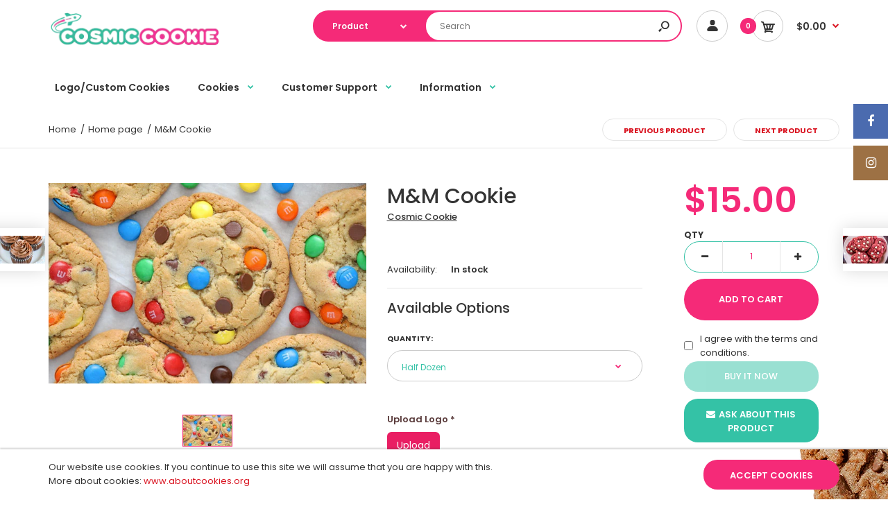

--- FILE ---
content_type: text/html; charset=utf-8
request_url: https://cosmiccookiebakery.com/collections/frontpage/products/m-m-cookie
body_size: 36522
content:
<!DOCTYPE html>
<!--[if IE 7]><html lang="en" class="ie7 responsive"><![endif]-->
<!--[if IE 8]><html lang="en" class="ie8 responsive"><![endif]-->
<!--[if IE 9]><html lang="en" class="ie9 responsive"><![endif]-->
<!--[if !IE]><!--><html lang="en" class="responsive"><!--<![endif]-->
<head>
  <meta charset="utf-8" />
  <!--[if IE]><meta http-equiv='X-UA-Compatible' content='IE=edge,chrome=1' /><![endif]--><meta name="viewport" content="width=device-width, initial-scale=1, minimum-scale=1, maximum-scale=1" /><link rel="canonical" href="https://cosmiccookiebakery.com/products/m-m-cookie" /><link rel="shortcut icon" href="//cosmiccookiebakery.com/cdn/shop/t/8/assets/favicon.png?v=141974040945158442541764974787" type="image/x-icon" /><link rel="apple-touch-icon-precomposed" href="//cosmiccookiebakery.com/cdn/shop/t/8/assets/iphone_icon.png?v=77463799428660283021764974802" /><link rel="apple-touch-icon-precomposed" sizes="114x114" href="//cosmiccookiebakery.com/cdn/shop/t/8/assets/iphone_icon_retina.png?v=176785301230289508301764974803" /><link rel="apple-touch-icon-precomposed" sizes="72x72" href="//cosmiccookiebakery.com/cdn/shop/t/8/assets/ipad_icon.png?v=41697168316878262391764974801" /><link rel="apple-touch-icon-precomposed" sizes="144x144" href="//cosmiccookiebakery.com/cdn/shop/t/8/assets/ipad_icon_retina.png?v=176785301230289508301764974802" /><meta name="description" content="" /><title>M&amp;M Cookie | Cosmic Cookie Bakery</title>
<link href="//fonts.googleapis.com/css?family=Caveat:300italic,400italic,500italic,600italic,700italic,800italic,100,200,300,400,500,600,700,800&subset=cyrillic-ext,greek-ext,latin,latin-ext,cyrillic,greek,vietnamese" rel='stylesheet' type='text/css' /><link href="//fonts.googleapis.com/css?family=Poppins:300italic,400italic,500italic,600italic,700italic,800italic,100,200,300,400,500,600,700,800&subset=cyrillic-ext,greek-ext,latin,latin-ext,cyrillic,greek,vietnamese" rel='stylesheet' type='text/css' />
<!-- /snippets/social-meta-tags.liquid -->
<meta property="og:site_name" content="Cosmic Cookie Bakery">
<meta property="og:url" content="https://cosmiccookiebakery.com/products/m-m-cookie">
<meta property="og:title" content="M&M Cookie">
<meta property="og:type" content="product">
<meta property="og:description" content="Make your event unforgettable with custom logo and photo cookies. Perfect for weddings, birthdays, baby showers & special occasions."><meta property="og:price:amount" content="15.00">
  <meta property="og:price:currency" content="USD">
  <meta property="og:price:amount_currency" content="$15.00"><meta property="og:image" content="http://cosmiccookiebakery.com/cdn/shop/products/m_m_1024x1024.png?v=1553555308">
<meta property="og:image:secure_url" content="https://cosmiccookiebakery.com/cdn/shop/products/m_m_1024x1024.png?v=1553555308">

<meta name="twitter:site" content="@">
<meta name="twitter:card" content="summary_large_image">
<meta name="twitter:title" content="M&M Cookie">
<meta name="twitter:description" content="Make your event unforgettable with custom logo and photo cookies. Perfect for weddings, birthdays, baby showers & special occasions.">
<link href="//cosmiccookiebakery.com/cdn/shop/t/8/assets/rt.vendors.scss.css?v=153751585920980422031765997029" rel="stylesheet" type="text/css" media="all" /><link href="//cosmiccookiebakery.com/cdn/shop/t/8/assets/rt.application.scss.css?v=23013978914364328101764974890" rel="stylesheet" type="text/css" media="all" /><link href="//cosmiccookiebakery.com/cdn/shop/t/8/assets/rt.custom.scss.css?v=24029505817033177461764974890" rel="stylesheet" type="text/css" media="all" /><link href="//cosmiccookiebakery.com/cdn/shop/t/8/assets/custom_code.scss.css?v=58315118678863158711764974782" rel="stylesheet" type="text/css" media="all" /><script>
window.sidebar=!1,
window.template="product",
window.rtl=!1,
window.popup_mailchimp_expire=0,
window.popup_mailchimp_period=1,
window.popup_mailchimp_delay=200,
window.popup_mailchimp_close=0,
window.products={},window.product_image_zoom=0,
window.asset_url="//cosmiccookiebakery.com/cdn/shop/t/8/assets/?v=4299",
window.swatch_color=true,
window.swatch_size=true,
window.shopping_cart_type="ajax_popup",
window.contact_map_address="8535 Hankins Rd, Suite FCharlotte, NC 28269W.W.T. Harris @ Lakeview Rd",
window.money_format="${{amount}}",
window.show_multiple_currencies=true,window.shopCurrency="USD",
window.defaultCurrency="USD",
window.cookieCurrency="",
window.jsonCurrency="${{amount}} USD",
window.jsonMoney="${{amount}}",
window.formatCurrency="money_format",window.all_results_text="See all results",
window.megamenu_active=!1,
window.megamenu_hover=!1,
window.megamenu_responsive=!1,
window.megamenu_responsive_design="yes",
window.fixed_header="menu",
window.compare="1",
window.pitem_row="2",
window.swatch_color="1",
window.swatch_size="1",
window.swatch_color_advanced="1";
window.hn_use = false;
window.hn_once = false;
window.social_instagram = true;
var theme = {
  apps: {
    details: "Details",
    buyNow: "Buy now",
  },
  strings: {
    addToCart: "Add to cart",
    soldOut: "Out of stock",
    unavailable: "Unavailable",
    inStock: "In stock",
    available: "Available: ",
    outStock: "Out of stock",
    sale: "Sale",
    btn_select_options: "Select options",
    btn_add_to_cart: "Add to cart"
  },
  settings: {
    moneyFormat:"${{amount}}",
  },
  inventory: true,
  sale_percentages: null,
  asset_url: "\/\/cosmiccookiebakery.com\/cdn\/shop\/t\/8\/assets\/?v=4299"
}
 
</script>
<script src="//cosmiccookiebakery.com/cdn/shop/t/8/assets/jquery-2.1.4.min.js?v=3135571069599077391764974803" defer="defer"></script><link rel="stylesheet" type="text/css" href="https://storage.googleapis.com/revolutionslider/revolution/fonts/pe-icon-7-stroke/css/pe-icon-7-stroke.css"><link rel="stylesheet" type="text/css" href="https://storage.googleapis.com/revolutionslider/revolution/css/settings.css"><link rel="stylesheet" type="text/css" href="https://storage.googleapis.com/revolutionslider/revolution/css/navigation.css"><link rel="stylesheet" type="text/css" href="https://storage.googleapis.com/revolutionslider/revolution/css/layers.css"><script src="https://storage.googleapis.com/revolutionslider/revolution/js/jquery.themepunch.tools.min.js" defer="defer"></script><script src="https://storage.googleapis.com/revolutionslider/revolution/js/jquery.themepunch.revolution.min.js" defer="defer"></script><script type="text/javascript">
  var weketingShop = {
    shop:"cosmic-cookie.myshopify.com",
    moneyFormat:"${{amount}}",productJson:{"id":2126962196583,"title":"M\u0026M Cookie","handle":"m-m-cookie","description":"","published_at":"2019-03-23T11:38:26-04:00","created_at":"2019-03-23T12:11:27-04:00","vendor":"Cosmic Cookie","type":"Cookies","tags":[],"price":1500,"price_min":1500,"price_max":5500,"available":true,"price_varies":true,"compare_at_price":null,"compare_at_price_min":0,"compare_at_price_max":0,"compare_at_price_varies":false,"variants":[{"id":20190123360359,"title":"Half Dozen","option1":"Half Dozen","option2":null,"option3":null,"sku":"","requires_shipping":true,"taxable":true,"featured_image":null,"available":true,"name":"M\u0026M Cookie - Half Dozen","public_title":"Half Dozen","options":["Half Dozen"],"price":1500,"weight":0,"compare_at_price":null,"inventory_management":null,"barcode":"","requires_selling_plan":false,"selling_plan_allocations":[]},{"id":20190123393127,"title":"One Dozen","option1":"One Dozen","option2":null,"option3":null,"sku":"","requires_shipping":true,"taxable":true,"featured_image":null,"available":true,"name":"M\u0026M Cookie - One Dozen","public_title":"One Dozen","options":["One Dozen"],"price":3000,"weight":0,"compare_at_price":null,"inventory_management":null,"barcode":"","requires_selling_plan":false,"selling_plan_allocations":[]},{"id":20190123425895,"title":"Two Dozen","option1":"Two Dozen","option2":null,"option3":null,"sku":"","requires_shipping":true,"taxable":true,"featured_image":null,"available":true,"name":"M\u0026M Cookie - Two Dozen","public_title":"Two Dozen","options":["Two Dozen"],"price":5500,"weight":0,"compare_at_price":null,"inventory_management":null,"barcode":"","requires_selling_plan":false,"selling_plan_allocations":[]}],"images":["\/\/cosmiccookiebakery.com\/cdn\/shop\/products\/m_m.png?v=1553555308"],"featured_image":"\/\/cosmiccookiebakery.com\/cdn\/shop\/products\/m_m.png?v=1553555308","options":["Quantity"],"media":[{"alt":null,"id":1372227534951,"position":1,"preview_image":{"aspect_ratio":1.583,"height":444,"width":703,"src":"\/\/cosmiccookiebakery.com\/cdn\/shop\/products\/m_m.png?v=1553555308"},"aspect_ratio":1.583,"height":444,"media_type":"image","src":"\/\/cosmiccookiebakery.com\/cdn\/shop\/products\/m_m.png?v=1553555308","width":703}],"requires_selling_plan":false,"selling_plan_groups":[],"content":""},};
</script><script>window.performance && window.performance.mark && window.performance.mark('shopify.content_for_header.start');</script><meta id="shopify-digital-wallet" name="shopify-digital-wallet" content="/5210996839/digital_wallets/dialog">
<meta name="shopify-checkout-api-token" content="ef6f90321bbcf0d04fa7cdc2316c0c9a">
<meta id="in-context-paypal-metadata" data-shop-id="5210996839" data-venmo-supported="false" data-environment="production" data-locale="en_US" data-paypal-v4="true" data-currency="USD">
<link rel="alternate" type="application/json+oembed" href="https://cosmiccookiebakery.com/products/m-m-cookie.oembed">
<script async="async" src="/checkouts/internal/preloads.js?locale=en-US"></script>
<link rel="preconnect" href="https://shop.app" crossorigin="anonymous">
<script async="async" src="https://shop.app/checkouts/internal/preloads.js?locale=en-US&shop_id=5210996839" crossorigin="anonymous"></script>
<script id="apple-pay-shop-capabilities" type="application/json">{"shopId":5210996839,"countryCode":"US","currencyCode":"USD","merchantCapabilities":["supports3DS"],"merchantId":"gid:\/\/shopify\/Shop\/5210996839","merchantName":"Cosmic Cookie Bakery","requiredBillingContactFields":["postalAddress","email","phone"],"requiredShippingContactFields":["postalAddress","email","phone"],"shippingType":"shipping","supportedNetworks":["visa","masterCard","amex","discover","elo","jcb"],"total":{"type":"pending","label":"Cosmic Cookie Bakery","amount":"1.00"},"shopifyPaymentsEnabled":true,"supportsSubscriptions":true}</script>
<script id="shopify-features" type="application/json">{"accessToken":"ef6f90321bbcf0d04fa7cdc2316c0c9a","betas":["rich-media-storefront-analytics"],"domain":"cosmiccookiebakery.com","predictiveSearch":true,"shopId":5210996839,"locale":"en"}</script>
<script>var Shopify = Shopify || {};
Shopify.shop = "cosmic-cookie.myshopify.com";
Shopify.locale = "en";
Shopify.currency = {"active":"USD","rate":"1.0"};
Shopify.country = "US";
Shopify.theme = {"name":"updated_design","id":135339901031,"schema_name":"Fastor","schema_version":"4.4","theme_store_id":null,"role":"main"};
Shopify.theme.handle = "null";
Shopify.theme.style = {"id":null,"handle":null};
Shopify.cdnHost = "cosmiccookiebakery.com/cdn";
Shopify.routes = Shopify.routes || {};
Shopify.routes.root = "/";</script>
<script type="module">!function(o){(o.Shopify=o.Shopify||{}).modules=!0}(window);</script>
<script>!function(o){function n(){var o=[];function n(){o.push(Array.prototype.slice.apply(arguments))}return n.q=o,n}var t=o.Shopify=o.Shopify||{};t.loadFeatures=n(),t.autoloadFeatures=n()}(window);</script>
<script>
  window.ShopifyPay = window.ShopifyPay || {};
  window.ShopifyPay.apiHost = "shop.app\/pay";
  window.ShopifyPay.redirectState = null;
</script>
<script id="shop-js-analytics" type="application/json">{"pageType":"product"}</script>
<script defer="defer" async type="module" src="//cosmiccookiebakery.com/cdn/shopifycloud/shop-js/modules/v2/client.init-shop-cart-sync_C5BV16lS.en.esm.js"></script>
<script defer="defer" async type="module" src="//cosmiccookiebakery.com/cdn/shopifycloud/shop-js/modules/v2/chunk.common_CygWptCX.esm.js"></script>
<script type="module">
  await import("//cosmiccookiebakery.com/cdn/shopifycloud/shop-js/modules/v2/client.init-shop-cart-sync_C5BV16lS.en.esm.js");
await import("//cosmiccookiebakery.com/cdn/shopifycloud/shop-js/modules/v2/chunk.common_CygWptCX.esm.js");

  window.Shopify.SignInWithShop?.initShopCartSync?.({"fedCMEnabled":true,"windoidEnabled":true});

</script>
<script>
  window.Shopify = window.Shopify || {};
  if (!window.Shopify.featureAssets) window.Shopify.featureAssets = {};
  window.Shopify.featureAssets['shop-js'] = {"shop-cart-sync":["modules/v2/client.shop-cart-sync_ZFArdW7E.en.esm.js","modules/v2/chunk.common_CygWptCX.esm.js"],"init-fed-cm":["modules/v2/client.init-fed-cm_CmiC4vf6.en.esm.js","modules/v2/chunk.common_CygWptCX.esm.js"],"shop-button":["modules/v2/client.shop-button_tlx5R9nI.en.esm.js","modules/v2/chunk.common_CygWptCX.esm.js"],"shop-cash-offers":["modules/v2/client.shop-cash-offers_DOA2yAJr.en.esm.js","modules/v2/chunk.common_CygWptCX.esm.js","modules/v2/chunk.modal_D71HUcav.esm.js"],"init-windoid":["modules/v2/client.init-windoid_sURxWdc1.en.esm.js","modules/v2/chunk.common_CygWptCX.esm.js"],"shop-toast-manager":["modules/v2/client.shop-toast-manager_ClPi3nE9.en.esm.js","modules/v2/chunk.common_CygWptCX.esm.js"],"init-shop-email-lookup-coordinator":["modules/v2/client.init-shop-email-lookup-coordinator_B8hsDcYM.en.esm.js","modules/v2/chunk.common_CygWptCX.esm.js"],"init-shop-cart-sync":["modules/v2/client.init-shop-cart-sync_C5BV16lS.en.esm.js","modules/v2/chunk.common_CygWptCX.esm.js"],"avatar":["modules/v2/client.avatar_BTnouDA3.en.esm.js"],"pay-button":["modules/v2/client.pay-button_FdsNuTd3.en.esm.js","modules/v2/chunk.common_CygWptCX.esm.js"],"init-customer-accounts":["modules/v2/client.init-customer-accounts_DxDtT_ad.en.esm.js","modules/v2/client.shop-login-button_C5VAVYt1.en.esm.js","modules/v2/chunk.common_CygWptCX.esm.js","modules/v2/chunk.modal_D71HUcav.esm.js"],"init-shop-for-new-customer-accounts":["modules/v2/client.init-shop-for-new-customer-accounts_ChsxoAhi.en.esm.js","modules/v2/client.shop-login-button_C5VAVYt1.en.esm.js","modules/v2/chunk.common_CygWptCX.esm.js","modules/v2/chunk.modal_D71HUcav.esm.js"],"shop-login-button":["modules/v2/client.shop-login-button_C5VAVYt1.en.esm.js","modules/v2/chunk.common_CygWptCX.esm.js","modules/v2/chunk.modal_D71HUcav.esm.js"],"init-customer-accounts-sign-up":["modules/v2/client.init-customer-accounts-sign-up_CPSyQ0Tj.en.esm.js","modules/v2/client.shop-login-button_C5VAVYt1.en.esm.js","modules/v2/chunk.common_CygWptCX.esm.js","modules/v2/chunk.modal_D71HUcav.esm.js"],"shop-follow-button":["modules/v2/client.shop-follow-button_Cva4Ekp9.en.esm.js","modules/v2/chunk.common_CygWptCX.esm.js","modules/v2/chunk.modal_D71HUcav.esm.js"],"checkout-modal":["modules/v2/client.checkout-modal_BPM8l0SH.en.esm.js","modules/v2/chunk.common_CygWptCX.esm.js","modules/v2/chunk.modal_D71HUcav.esm.js"],"lead-capture":["modules/v2/client.lead-capture_Bi8yE_yS.en.esm.js","modules/v2/chunk.common_CygWptCX.esm.js","modules/v2/chunk.modal_D71HUcav.esm.js"],"shop-login":["modules/v2/client.shop-login_D6lNrXab.en.esm.js","modules/v2/chunk.common_CygWptCX.esm.js","modules/v2/chunk.modal_D71HUcav.esm.js"],"payment-terms":["modules/v2/client.payment-terms_CZxnsJam.en.esm.js","modules/v2/chunk.common_CygWptCX.esm.js","modules/v2/chunk.modal_D71HUcav.esm.js"]};
</script>
<script>(function() {
  var isLoaded = false;
  function asyncLoad() {
    if (isLoaded) return;
    isLoaded = true;
    var urls = ["\/\/d1liekpayvooaz.cloudfront.net\/apps\/customizery\/customizery.js?shop=cosmic-cookie.myshopify.com","https:\/\/cdn.productcustomizer.com\/storefront\/production-product-customizer-v2.js?shop=cosmic-cookie.myshopify.com","https:\/\/localdelivery.herokuapp.com\/\/assets\/localdelivery-1.07.js?shop=cosmic-cookie.myshopify.com"];
    for (var i = 0; i < urls.length; i++) {
      var s = document.createElement('script');
      s.type = 'text/javascript';
      s.async = true;
      s.src = urls[i];
      var x = document.getElementsByTagName('script')[0];
      x.parentNode.insertBefore(s, x);
    }
  };
  if(window.attachEvent) {
    window.attachEvent('onload', asyncLoad);
  } else {
    window.addEventListener('load', asyncLoad, false);
  }
})();</script>
<script id="__st">var __st={"a":5210996839,"offset":-18000,"reqid":"641d752d-2a7e-47f5-8422-4b54f6773470-1768689069","pageurl":"cosmiccookiebakery.com\/collections\/frontpage\/products\/m-m-cookie","u":"14063e842947","p":"product","rtyp":"product","rid":2126962196583};</script>
<script>window.ShopifyPaypalV4VisibilityTracking = true;</script>
<script id="captcha-bootstrap">!function(){'use strict';const t='contact',e='account',n='new_comment',o=[[t,t],['blogs',n],['comments',n],[t,'customer']],c=[[e,'customer_login'],[e,'guest_login'],[e,'recover_customer_password'],[e,'create_customer']],r=t=>t.map((([t,e])=>`form[action*='/${t}']:not([data-nocaptcha='true']) input[name='form_type'][value='${e}']`)).join(','),a=t=>()=>t?[...document.querySelectorAll(t)].map((t=>t.form)):[];function s(){const t=[...o],e=r(t);return a(e)}const i='password',u='form_key',d=['recaptcha-v3-token','g-recaptcha-response','h-captcha-response',i],f=()=>{try{return window.sessionStorage}catch{return}},m='__shopify_v',_=t=>t.elements[u];function p(t,e,n=!1){try{const o=window.sessionStorage,c=JSON.parse(o.getItem(e)),{data:r}=function(t){const{data:e,action:n}=t;return t[m]||n?{data:e,action:n}:{data:t,action:n}}(c);for(const[e,n]of Object.entries(r))t.elements[e]&&(t.elements[e].value=n);n&&o.removeItem(e)}catch(o){console.error('form repopulation failed',{error:o})}}const l='form_type',E='cptcha';function T(t){t.dataset[E]=!0}const w=window,h=w.document,L='Shopify',v='ce_forms',y='captcha';let A=!1;((t,e)=>{const n=(g='f06e6c50-85a8-45c8-87d0-21a2b65856fe',I='https://cdn.shopify.com/shopifycloud/storefront-forms-hcaptcha/ce_storefront_forms_captcha_hcaptcha.v1.5.2.iife.js',D={infoText:'Protected by hCaptcha',privacyText:'Privacy',termsText:'Terms'},(t,e,n)=>{const o=w[L][v],c=o.bindForm;if(c)return c(t,g,e,D).then(n);var r;o.q.push([[t,g,e,D],n]),r=I,A||(h.body.append(Object.assign(h.createElement('script'),{id:'captcha-provider',async:!0,src:r})),A=!0)});var g,I,D;w[L]=w[L]||{},w[L][v]=w[L][v]||{},w[L][v].q=[],w[L][y]=w[L][y]||{},w[L][y].protect=function(t,e){n(t,void 0,e),T(t)},Object.freeze(w[L][y]),function(t,e,n,w,h,L){const[v,y,A,g]=function(t,e,n){const i=e?o:[],u=t?c:[],d=[...i,...u],f=r(d),m=r(i),_=r(d.filter((([t,e])=>n.includes(e))));return[a(f),a(m),a(_),s()]}(w,h,L),I=t=>{const e=t.target;return e instanceof HTMLFormElement?e:e&&e.form},D=t=>v().includes(t);t.addEventListener('submit',(t=>{const e=I(t);if(!e)return;const n=D(e)&&!e.dataset.hcaptchaBound&&!e.dataset.recaptchaBound,o=_(e),c=g().includes(e)&&(!o||!o.value);(n||c)&&t.preventDefault(),c&&!n&&(function(t){try{if(!f())return;!function(t){const e=f();if(!e)return;const n=_(t);if(!n)return;const o=n.value;o&&e.removeItem(o)}(t);const e=Array.from(Array(32),(()=>Math.random().toString(36)[2])).join('');!function(t,e){_(t)||t.append(Object.assign(document.createElement('input'),{type:'hidden',name:u})),t.elements[u].value=e}(t,e),function(t,e){const n=f();if(!n)return;const o=[...t.querySelectorAll(`input[type='${i}']`)].map((({name:t})=>t)),c=[...d,...o],r={};for(const[a,s]of new FormData(t).entries())c.includes(a)||(r[a]=s);n.setItem(e,JSON.stringify({[m]:1,action:t.action,data:r}))}(t,e)}catch(e){console.error('failed to persist form',e)}}(e),e.submit())}));const S=(t,e)=>{t&&!t.dataset[E]&&(n(t,e.some((e=>e===t))),T(t))};for(const o of['focusin','change'])t.addEventListener(o,(t=>{const e=I(t);D(e)&&S(e,y())}));const B=e.get('form_key'),M=e.get(l),P=B&&M;t.addEventListener('DOMContentLoaded',(()=>{const t=y();if(P)for(const e of t)e.elements[l].value===M&&p(e,B);[...new Set([...A(),...v().filter((t=>'true'===t.dataset.shopifyCaptcha))])].forEach((e=>S(e,t)))}))}(h,new URLSearchParams(w.location.search),n,t,e,['guest_login'])})(!0,!0)}();</script>
<script integrity="sha256-4kQ18oKyAcykRKYeNunJcIwy7WH5gtpwJnB7kiuLZ1E=" data-source-attribution="shopify.loadfeatures" defer="defer" src="//cosmiccookiebakery.com/cdn/shopifycloud/storefront/assets/storefront/load_feature-a0a9edcb.js" crossorigin="anonymous"></script>
<script crossorigin="anonymous" defer="defer" src="//cosmiccookiebakery.com/cdn/shopifycloud/storefront/assets/shopify_pay/storefront-65b4c6d7.js?v=20250812"></script>
<script data-source-attribution="shopify.dynamic_checkout.dynamic.init">var Shopify=Shopify||{};Shopify.PaymentButton=Shopify.PaymentButton||{isStorefrontPortableWallets:!0,init:function(){window.Shopify.PaymentButton.init=function(){};var t=document.createElement("script");t.src="https://cosmiccookiebakery.com/cdn/shopifycloud/portable-wallets/latest/portable-wallets.en.js",t.type="module",document.head.appendChild(t)}};
</script>
<script data-source-attribution="shopify.dynamic_checkout.buyer_consent">
  function portableWalletsHideBuyerConsent(e){var t=document.getElementById("shopify-buyer-consent"),n=document.getElementById("shopify-subscription-policy-button");t&&n&&(t.classList.add("hidden"),t.setAttribute("aria-hidden","true"),n.removeEventListener("click",e))}function portableWalletsShowBuyerConsent(e){var t=document.getElementById("shopify-buyer-consent"),n=document.getElementById("shopify-subscription-policy-button");t&&n&&(t.classList.remove("hidden"),t.removeAttribute("aria-hidden"),n.addEventListener("click",e))}window.Shopify?.PaymentButton&&(window.Shopify.PaymentButton.hideBuyerConsent=portableWalletsHideBuyerConsent,window.Shopify.PaymentButton.showBuyerConsent=portableWalletsShowBuyerConsent);
</script>
<script>
  function portableWalletsCleanup(e){e&&e.src&&console.error("Failed to load portable wallets script "+e.src);var t=document.querySelectorAll("shopify-accelerated-checkout .shopify-payment-button__skeleton, shopify-accelerated-checkout-cart .wallet-cart-button__skeleton"),e=document.getElementById("shopify-buyer-consent");for(let e=0;e<t.length;e++)t[e].remove();e&&e.remove()}function portableWalletsNotLoadedAsModule(e){e instanceof ErrorEvent&&"string"==typeof e.message&&e.message.includes("import.meta")&&"string"==typeof e.filename&&e.filename.includes("portable-wallets")&&(window.removeEventListener("error",portableWalletsNotLoadedAsModule),window.Shopify.PaymentButton.failedToLoad=e,"loading"===document.readyState?document.addEventListener("DOMContentLoaded",window.Shopify.PaymentButton.init):window.Shopify.PaymentButton.init())}window.addEventListener("error",portableWalletsNotLoadedAsModule);
</script>

<script type="module" src="https://cosmiccookiebakery.com/cdn/shopifycloud/portable-wallets/latest/portable-wallets.en.js" onError="portableWalletsCleanup(this)" crossorigin="anonymous"></script>
<script nomodule>
  document.addEventListener("DOMContentLoaded", portableWalletsCleanup);
</script>

<link id="shopify-accelerated-checkout-styles" rel="stylesheet" media="screen" href="https://cosmiccookiebakery.com/cdn/shopifycloud/portable-wallets/latest/accelerated-checkout-backwards-compat.css" crossorigin="anonymous">
<style id="shopify-accelerated-checkout-cart">
        #shopify-buyer-consent {
  margin-top: 1em;
  display: inline-block;
  width: 100%;
}

#shopify-buyer-consent.hidden {
  display: none;
}

#shopify-subscription-policy-button {
  background: none;
  border: none;
  padding: 0;
  text-decoration: underline;
  font-size: inherit;
  cursor: pointer;
}

#shopify-subscription-policy-button::before {
  box-shadow: none;
}

      </style>

<script>window.performance && window.performance.mark && window.performance.mark('shopify.content_for_header.end');</script>

<script>
    window.BOLD = window.BOLD || {};
    window.BOLD.options = {settings: {v1_variant_mode : true, hybrid_fix_auto_insert_inputs: true}};
</script>
<script>window.BOLD = window.BOLD || {};
    window.BOLD.common = window.BOLD.common || {};
    window.BOLD.common.Shopify = window.BOLD.common.Shopify || {};
    window.BOLD.common.Shopify.shop = {
      domain: 'cosmiccookiebakery.com',
      permanent_domain: 'cosmic-cookie.myshopify.com',
      url: 'https://cosmiccookiebakery.com',
      secure_url: 'https://cosmiccookiebakery.com',
      money_format: "${{amount}}",
      currency: "USD"
    };
    window.BOLD.common.Shopify.customer = {
      id: null,
      tags: null,
    };
    window.BOLD.common.Shopify.cart = {"note":null,"attributes":{},"original_total_price":0,"total_price":0,"total_discount":0,"total_weight":0.0,"item_count":0,"items":[],"requires_shipping":false,"currency":"USD","items_subtotal_price":0,"cart_level_discount_applications":[],"checkout_charge_amount":0};
    window.BOLD.common.template = 'product';window.BOLD.common.Shopify.formatMoney = function(money, format) {
        function n(t, e) {
            return "undefined" == typeof t ? e : t
        }
        function r(t, e, r, i) {
            if (e = n(e, 2),
                r = n(r, ","),
                i = n(i, "."),
            isNaN(t) || null == t)
                return 0;
            t = (t / 100).toFixed(e);
            var o = t.split(".")
                , a = o[0].replace(/(\d)(?=(\d\d\d)+(?!\d))/g, "$1" + r)
                , s = o[1] ? i + o[1] : "";
            return a + s
        }
        "string" == typeof money && (money = money.replace(".", ""));
        var i = ""
            , o = /\{\{\s*(\w+)\s*\}\}/
            , a = format || window.BOLD.common.Shopify.shop.money_format || window.Shopify.money_format || "$ {{ amount }}";
        switch (a.match(o)[1]) {
            case "amount":
                i = r(money, 2, ",", ".");
                break;
            case "amount_no_decimals":
                i = r(money, 0, ",", ".");
                break;
            case "amount_with_comma_separator":
                i = r(money, 2, ".", ",");
                break;
            case "amount_no_decimals_with_comma_separator":
                i = r(money, 0, ".", ",");
                break;
            case "amount_with_space_separator":
                i = r(money, 2, " ", ",");
                break;
            case "amount_no_decimals_with_space_separator":
                i = r(money, 0, " ", ",");
                break;
            case "amount_with_apostrophe_separator":
                i = r(money, 2, "'", ".");
                break;
        }
        return a.replace(o, i);
    };
    window.BOLD.common.Shopify.saveProduct = function (handle, product) {
      if (typeof handle === 'string' && typeof window.BOLD.common.Shopify.products[handle] === 'undefined') {
        if (typeof product === 'number') {
          window.BOLD.common.Shopify.handles[product] = handle;
          product = { id: product };
        }
        window.BOLD.common.Shopify.products[handle] = product;
      }
    };
    window.BOLD.common.Shopify.saveVariant = function (variant_id, variant) {
      if (typeof variant_id === 'number' && typeof window.BOLD.common.Shopify.variants[variant_id] === 'undefined') {
        window.BOLD.common.Shopify.variants[variant_id] = variant;
      }
    };window.BOLD.common.Shopify.products = window.BOLD.common.Shopify.products || {};
    window.BOLD.common.Shopify.variants = window.BOLD.common.Shopify.variants || {};
    window.BOLD.common.Shopify.handles = window.BOLD.common.Shopify.handles || {};window.BOLD.common.Shopify.handle = "m-m-cookie"
window.BOLD.common.Shopify.saveProduct("m-m-cookie", 2126962196583);window.BOLD.common.Shopify.saveVariant(20190123360359, { product_id: 2126962196583, product_handle: "m-m-cookie", price: 1500, group_id: '', csp_metafield: {}});window.BOLD.common.Shopify.saveVariant(20190123393127, { product_id: 2126962196583, product_handle: "m-m-cookie", price: 3000, group_id: '', csp_metafield: {}});window.BOLD.common.Shopify.saveVariant(20190123425895, { product_id: 2126962196583, product_handle: "m-m-cookie", price: 5500, group_id: '', csp_metafield: {}});window.BOLD.apps_installed = {"Product Options":2} || {};window.BOLD.common.Shopify.saveProduct("chocolate-chip-cookie", 2126947975271);window.BOLD.common.Shopify.saveVariant(20189885202535, { product_id: 2126947975271, product_handle: "chocolate-chip-cookie", price: 1500, group_id: '', csp_metafield: {}});window.BOLD.common.Shopify.saveVariant(20189885235303, { product_id: 2126947975271, product_handle: "chocolate-chip-cookie", price: 3000, group_id: '', csp_metafield: {}});window.BOLD.common.Shopify.saveVariant(20189885268071, { product_id: 2126947975271, product_handle: "chocolate-chip-cookie", price: 5500, group_id: '', csp_metafield: {}});window.BOLD.common.Shopify.saveProduct("vanilla-cupcakes", 2127958802535);window.BOLD.common.Shopify.saveVariant(20198079365223, { product_id: 2127958802535, product_handle: "vanilla-cupcakes", price: 1500, group_id: '', csp_metafield: {}});window.BOLD.common.Shopify.saveVariant(20198079397991, { product_id: 2127958802535, product_handle: "vanilla-cupcakes", price: 3000, group_id: '', csp_metafield: {}});window.BOLD.common.Shopify.saveVariant(20198079430759, { product_id: 2127958802535, product_handle: "vanilla-cupcakes", price: 6000, group_id: '', csp_metafield: {}});window.BOLD.common.Shopify.saveProduct("red-velvet-cupcakes", 2126986543207);window.BOLD.common.Shopify.saveVariant(20190497144935, { product_id: 2126986543207, product_handle: "red-velvet-cupcakes", price: 1500, group_id: '', csp_metafield: {}});window.BOLD.common.Shopify.saveVariant(20190497276007, { product_id: 2126986543207, product_handle: "red-velvet-cupcakes", price: 3000, group_id: '', csp_metafield: {}});window.BOLD.common.Shopify.saveVariant(20190497374311, { product_id: 2126986543207, product_handle: "red-velvet-cupcakes", price: 6000, group_id: '', csp_metafield: {}});window.BOLD.common.Shopify.saveProduct("oreo-cupcakes", 2127960342631);window.BOLD.common.Shopify.saveVariant(20198099943527, { product_id: 2127960342631, product_handle: "oreo-cupcakes", price: 1500, group_id: '', csp_metafield: {}});window.BOLD.common.Shopify.saveVariant(20198100009063, { product_id: 2127960342631, product_handle: "oreo-cupcakes", price: 3000, group_id: '', csp_metafield: {}});window.BOLD.common.Shopify.saveVariant(20198100074599, { product_id: 2127960342631, product_handle: "oreo-cupcakes", price: 6000, group_id: '', csp_metafield: {}});window.BOLD.common.Shopify.saveProduct("chocolate-cupcakes", 2127959195751);window.BOLD.common.Shopify.saveVariant(20198088343655, { product_id: 2127959195751, product_handle: "chocolate-cupcakes", price: 1500, group_id: '', csp_metafield: {}});window.BOLD.common.Shopify.saveVariant(20198088376423, { product_id: 2127959195751, product_handle: "chocolate-cupcakes", price: 3000, group_id: '', csp_metafield: {}});window.BOLD.common.Shopify.saveVariant(20198088409191, { product_id: 2127959195751, product_handle: "chocolate-cupcakes", price: 6000, group_id: '', csp_metafield: {}});window.BOLD.common.Shopify.saveProduct("m-m-cookie", 2126962196583);window.BOLD.common.Shopify.saveVariant(20190123360359, { product_id: 2126962196583, product_handle: "m-m-cookie", price: 1500, group_id: '', csp_metafield: {}});window.BOLD.common.Shopify.saveVariant(20190123393127, { product_id: 2126962196583, product_handle: "m-m-cookie", price: 3000, group_id: '', csp_metafield: {}});window.BOLD.common.Shopify.saveVariant(20190123425895, { product_id: 2126962196583, product_handle: "m-m-cookie", price: 5500, group_id: '', csp_metafield: {}});window.BOLD.common.Shopify.saveProduct("red-velvet-crinkle-cookie", 2126973141095);window.BOLD.common.Shopify.saveVariant(20190296473703, { product_id: 2126973141095, product_handle: "red-velvet-crinkle-cookie", price: 1500, group_id: '', csp_metafield: {}});window.BOLD.common.Shopify.saveVariant(20190296506471, { product_id: 2126973141095, product_handle: "red-velvet-crinkle-cookie", price: 3000, group_id: '', csp_metafield: {}});window.BOLD.common.Shopify.saveVariant(20190296539239, { product_id: 2126973141095, product_handle: "red-velvet-crinkle-cookie", price: 5500, group_id: '', csp_metafield: {}});window.BOLD.common.Shopify.saveProduct("snickerdoodle-cookie", 2126962622567);window.BOLD.common.Shopify.saveVariant(20190131552359, { product_id: 2126962622567, product_handle: "snickerdoodle-cookie", price: 1500, group_id: '', csp_metafield: {}});window.BOLD.common.Shopify.saveVariant(20190131585127, { product_id: 2126962622567, product_handle: "snickerdoodle-cookie", price: 3000, group_id: '', csp_metafield: {}});window.BOLD.common.Shopify.saveVariant(20190131617895, { product_id: 2126962622567, product_handle: "snickerdoodle-cookie", price: 5500, group_id: '', csp_metafield: {}});window.BOLD.common.Shopify.saveProduct("strawberry-crinkle-cookie", 2126972387431);window.BOLD.common.Shopify.saveVariant(20190288707687, { product_id: 2126972387431, product_handle: "strawberry-crinkle-cookie", price: 1200, group_id: '', csp_metafield: {}});window.BOLD.common.Shopify.saveVariant(20190288740455, { product_id: 2126972387431, product_handle: "strawberry-crinkle-cookie", price: 2200, group_id: '', csp_metafield: {}});window.BOLD.common.Shopify.saveVariant(20190288773223, { product_id: 2126972387431, product_handle: "strawberry-crinkle-cookie", price: 4000, group_id: '', csp_metafield: {}});window.BOLD.common.Shopify.saveProduct("sugar-cookie", 2126959116391);window.BOLD.common.Shopify.saveVariant(20190070177895, { product_id: 2126959116391, product_handle: "sugar-cookie", price: 1500, group_id: '', csp_metafield: {}});window.BOLD.common.Shopify.saveVariant(20190070210663, { product_id: 2126959116391, product_handle: "sugar-cookie", price: 3000, group_id: '', csp_metafield: {}});window.BOLD.common.Shopify.saveVariant(20190070243431, { product_id: 2126959116391, product_handle: "sugar-cookie", price: 5500, group_id: '', csp_metafield: {}});window.BOLD.common.Shopify.saveProduct("peanut-butter-cookie", 2126958592103);window.BOLD.common.Shopify.saveVariant(20190058512487, { product_id: 2126958592103, product_handle: "peanut-butter-cookie", price: 1500, group_id: '', csp_metafield: {}});window.BOLD.common.Shopify.saveVariant(20190058545255, { product_id: 2126958592103, product_handle: "peanut-butter-cookie", price: 3000, group_id: '', csp_metafield: {}});window.BOLD.common.Shopify.saveVariant(20190058578023, { product_id: 2126958592103, product_handle: "peanut-butter-cookie", price: 5500, group_id: '', csp_metafield: {}});window.BOLD.common.Shopify.saveProduct("oatmeal-raisin-cookie", 2126957248615);window.BOLD.common.Shopify.saveVariant(20190029971559, { product_id: 2126957248615, product_handle: "oatmeal-raisin-cookie", price: 1500, group_id: '', csp_metafield: {}});window.BOLD.common.Shopify.saveVariant(20190030004327, { product_id: 2126957248615, product_handle: "oatmeal-raisin-cookie", price: 3000, group_id: '', csp_metafield: {}});window.BOLD.common.Shopify.saveVariant(20190030037095, { product_id: 2126957248615, product_handle: "oatmeal-raisin-cookie", price: 5500, group_id: '', csp_metafield: {}});window.BOLD.common.Shopify.saveProduct("snickerdoodle-cupcakes", 2127962079335);window.BOLD.common.Shopify.saveVariant(20198127108199, { product_id: 2127962079335, product_handle: "snickerdoodle-cupcakes", price: 1500, group_id: '', csp_metafield: {}});window.BOLD.common.Shopify.saveVariant(20198127140967, { product_id: 2127962079335, product_handle: "snickerdoodle-cupcakes", price: 3000, group_id: '', csp_metafield: {}});window.BOLD.common.Shopify.saveVariant(20198127173735, { product_id: 2127962079335, product_handle: "snickerdoodle-cupcakes", price: 4000, group_id: '', csp_metafield: {}});window.BOLD.common.Shopify.saveProduct("almond-white-chocolate-cookie", 2126961705063);window.BOLD.common.Shopify.saveVariant(20190115856487, { product_id: 2126961705063, product_handle: "almond-white-chocolate-cookie", price: 1200, group_id: '', csp_metafield: {}});window.BOLD.common.Shopify.saveVariant(20190115889255, { product_id: 2126961705063, product_handle: "almond-white-chocolate-cookie", price: 2200, group_id: '', csp_metafield: {}});window.BOLD.common.Shopify.saveVariant(20190115922023, { product_id: 2126961705063, product_handle: "almond-white-chocolate-cookie", price: 4000, group_id: '', csp_metafield: {}});window.BOLD.common.Shopify.saveProduct("toffee-coconut-cookie", 2126958887015);window.BOLD.common.Shopify.saveVariant(20190064377959, { product_id: 2126958887015, product_handle: "toffee-coconut-cookie", price: 1500, group_id: '', csp_metafield: {}});window.BOLD.common.Shopify.saveVariant(20190064443495, { product_id: 2126958887015, product_handle: "toffee-coconut-cookie", price: 3000, group_id: '', csp_metafield: {}});window.BOLD.common.Shopify.saveVariant(20190064541799, { product_id: 2126958887015, product_handle: "toffee-coconut-cookie", price: 5500, group_id: '', csp_metafield: {}});window.BOLD.common.Shopify.saveProduct("strawberry-cupcakes", 2127958409319);window.BOLD.common.Shopify.saveVariant(20198076383335, { product_id: 2127958409319, product_handle: "strawberry-cupcakes", price: 1500, group_id: '', csp_metafield: {}});window.BOLD.common.Shopify.saveVariant(20198076416103, { product_id: 2127958409319, product_handle: "strawberry-cupcakes", price: 3000, group_id: '', csp_metafield: {}});window.BOLD.common.Shopify.saveVariant(20198076448871, { product_id: 2127958409319, product_handle: "strawberry-cupcakes", price: 4000, group_id: '', csp_metafield: {}});window.BOLD.common.Shopify.metafields = window.BOLD.common.Shopify.metafields || {};window.BOLD.common.Shopify.metafields["bold_rp"] = {};window.BOLD.common.Shopify.metafields["bold_csp_defaults"] = {};window.BOLD.common.cacheParams = window.BOLD.common.cacheParams || {};
</script>

<script>
    window.BOLD.common.cacheParams.options = 1667434064;
</script>
<link href="//cosmiccookiebakery.com/cdn/shop/t/8/assets/bold-options.css?v=123160307633435409531764974776" rel="stylesheet" type="text/css" media="all" />
<script defer src="https://options.shopapps.site/js/options.js"></script><script>
          var currentScript = document.currentScript || document.scripts[document.scripts.length - 1];
          var boldVariantIds =[20190123360359,20190123393127,20190123425895];
          var boldProductHandle ="m-m-cookie";
          var BOLD = BOLD || {};
          BOLD.products = BOLD.products || {};
          BOLD.variant_lookup = BOLD.variant_lookup || {};
          if (window.BOLD && !BOLD.common) {
              BOLD.common = BOLD.common || {};
              BOLD.common.Shopify = BOLD.common.Shopify || {};
              window.BOLD.common.Shopify.products = window.BOLD.common.Shopify.products || {};
              window.BOLD.common.Shopify.variants = window.BOLD.common.Shopify.variants || {};
              window.BOLD.common.Shopify.handles = window.BOLD.common.Shopify.handles || {};
              window.BOLD.common.Shopify.saveProduct = function (handle, product) {
                  if (typeof handle === 'string' && typeof window.BOLD.common.Shopify.products[handle] === 'undefined') {
                      if (typeof product === 'number') {
                          window.BOLD.common.Shopify.handles[product] = handle;
                          product = { id: product };
                      }
                      window.BOLD.common.Shopify.products[handle] = product;
                  }
              };
              window.BOLD.common.Shopify.saveVariant = function (variant_id, variant) {
                  if (typeof variant_id === 'number' && typeof window.BOLD.common.Shopify.variants[variant_id] === 'undefined') {
                      window.BOLD.common.Shopify.variants[variant_id] = variant;
                  }
              };
          }

          for (var boldIndex = 0; boldIndex < boldVariantIds.length; boldIndex = boldIndex + 1) {
            BOLD.variant_lookup[boldVariantIds[boldIndex]] = boldProductHandle;
          }

          BOLD.products[boldProductHandle] ={
    "id":2126962196583,
    "title":"M\u0026M Cookie","handle":"m-m-cookie",
    "description":"",
    "published_at":"2019-03-23T11:38:26",
    "created_at":"2019-03-23T12:11:27",
    "vendor":"Cosmic Cookie",
    "type":"Cookies",
    "tags":[],
    "price":1500,
    "price_min":1500,
    "price_max":5500,
    "price_varies":true,
    "compare_at_price":null,
    "compare_at_price_min":0,
    "compare_at_price_max":0,
    "compare_at_price_varies":false,
    "all_variant_ids":[20190123360359,20190123393127,20190123425895],
    "variants":[{"id":20190123360359,"title":"Half Dozen","option1":"Half Dozen","option2":null,"option3":null,"sku":"","requires_shipping":true,"taxable":true,"featured_image":null,"available":true,"name":"M\u0026M Cookie - Half Dozen","public_title":"Half Dozen","options":["Half Dozen"],"price":1500,"weight":0,"compare_at_price":null,"inventory_management":null,"barcode":"","requires_selling_plan":false,"selling_plan_allocations":[]},{"id":20190123393127,"title":"One Dozen","option1":"One Dozen","option2":null,"option3":null,"sku":"","requires_shipping":true,"taxable":true,"featured_image":null,"available":true,"name":"M\u0026M Cookie - One Dozen","public_title":"One Dozen","options":["One Dozen"],"price":3000,"weight":0,"compare_at_price":null,"inventory_management":null,"barcode":"","requires_selling_plan":false,"selling_plan_allocations":[]},{"id":20190123425895,"title":"Two Dozen","option1":"Two Dozen","option2":null,"option3":null,"sku":"","requires_shipping":true,"taxable":true,"featured_image":null,"available":true,"name":"M\u0026M Cookie - Two Dozen","public_title":"Two Dozen","options":["Two Dozen"],"price":5500,"weight":0,"compare_at_price":null,"inventory_management":null,"barcode":"","requires_selling_plan":false,"selling_plan_allocations":[]}],
    "available":null,"images":["\/\/cosmiccookiebakery.com\/cdn\/shop\/products\/m_m.png?v=1553555308"],"featured_image":"\/\/cosmiccookiebakery.com\/cdn\/shop\/products\/m_m.png?v=1553555308",
    "options":["Quantity"],
    "url":"\/products\/m-m-cookie"};var boldCSPMetafields = {};
          var boldTempProduct ={"id":2126962196583,"title":"M\u0026M Cookie","handle":"m-m-cookie","description":"","published_at":"2019-03-23T11:38:26-04:00","created_at":"2019-03-23T12:11:27-04:00","vendor":"Cosmic Cookie","type":"Cookies","tags":[],"price":1500,"price_min":1500,"price_max":5500,"available":true,"price_varies":true,"compare_at_price":null,"compare_at_price_min":0,"compare_at_price_max":0,"compare_at_price_varies":false,"variants":[{"id":20190123360359,"title":"Half Dozen","option1":"Half Dozen","option2":null,"option3":null,"sku":"","requires_shipping":true,"taxable":true,"featured_image":null,"available":true,"name":"M\u0026M Cookie - Half Dozen","public_title":"Half Dozen","options":["Half Dozen"],"price":1500,"weight":0,"compare_at_price":null,"inventory_management":null,"barcode":"","requires_selling_plan":false,"selling_plan_allocations":[]},{"id":20190123393127,"title":"One Dozen","option1":"One Dozen","option2":null,"option3":null,"sku":"","requires_shipping":true,"taxable":true,"featured_image":null,"available":true,"name":"M\u0026M Cookie - One Dozen","public_title":"One Dozen","options":["One Dozen"],"price":3000,"weight":0,"compare_at_price":null,"inventory_management":null,"barcode":"","requires_selling_plan":false,"selling_plan_allocations":[]},{"id":20190123425895,"title":"Two Dozen","option1":"Two Dozen","option2":null,"option3":null,"sku":"","requires_shipping":true,"taxable":true,"featured_image":null,"available":true,"name":"M\u0026M Cookie - Two Dozen","public_title":"Two Dozen","options":["Two Dozen"],"price":5500,"weight":0,"compare_at_price":null,"inventory_management":null,"barcode":"","requires_selling_plan":false,"selling_plan_allocations":[]}],"images":["\/\/cosmiccookiebakery.com\/cdn\/shop\/products\/m_m.png?v=1553555308"],"featured_image":"\/\/cosmiccookiebakery.com\/cdn\/shop\/products\/m_m.png?v=1553555308","options":["Quantity"],"media":[{"alt":null,"id":1372227534951,"position":1,"preview_image":{"aspect_ratio":1.583,"height":444,"width":703,"src":"\/\/cosmiccookiebakery.com\/cdn\/shop\/products\/m_m.png?v=1553555308"},"aspect_ratio":1.583,"height":444,"media_type":"image","src":"\/\/cosmiccookiebakery.com\/cdn\/shop\/products\/m_m.png?v=1553555308","width":703}],"requires_selling_plan":false,"selling_plan_groups":[],"content":""};
          var bold_rp =[{},{},{}];
          if(boldTempProduct){
            window.BOLD.common.Shopify.saveProduct(boldTempProduct.handle, boldTempProduct.id);
            for (var boldIndex = 0; boldTempProduct && boldIndex < boldTempProduct.variants.length; boldIndex = boldIndex + 1){
              var rp_group_id = bold_rp[boldIndex].rp_group_id ? '' + bold_rp[boldIndex].rp_group_id : '';
              window.BOLD.common.Shopify.saveVariant(
                  boldTempProduct.variants[boldIndex].id,
                  {
                    product_id: boldTempProduct.id,
                    product_handle: boldTempProduct.handle,
                    price: boldTempProduct.variants[boldIndex].price,
                    group_id: rp_group_id,
                    csp_metafield: boldCSPMetafields[boldTempProduct.variants[boldIndex].id]
                  }
              );
            }
          }

          currentScript.parentNode.removeChild(currentScript);
        </script><script type="text/javascript">
  var weketingShop = {
    shop:"cosmic-cookie.myshopify.com",
    moneyFormat:"${{amount}}",productJson:{"id":2126962196583,"title":"M\u0026M Cookie","handle":"m-m-cookie","description":"","published_at":"2019-03-23T11:38:26-04:00","created_at":"2019-03-23T12:11:27-04:00","vendor":"Cosmic Cookie","type":"Cookies","tags":[],"price":1500,"price_min":1500,"price_max":5500,"available":true,"price_varies":true,"compare_at_price":null,"compare_at_price_min":0,"compare_at_price_max":0,"compare_at_price_varies":false,"variants":[{"id":20190123360359,"title":"Half Dozen","option1":"Half Dozen","option2":null,"option3":null,"sku":"","requires_shipping":true,"taxable":true,"featured_image":null,"available":true,"name":"M\u0026M Cookie - Half Dozen","public_title":"Half Dozen","options":["Half Dozen"],"price":1500,"weight":0,"compare_at_price":null,"inventory_management":null,"barcode":"","requires_selling_plan":false,"selling_plan_allocations":[]},{"id":20190123393127,"title":"One Dozen","option1":"One Dozen","option2":null,"option3":null,"sku":"","requires_shipping":true,"taxable":true,"featured_image":null,"available":true,"name":"M\u0026M Cookie - One Dozen","public_title":"One Dozen","options":["One Dozen"],"price":3000,"weight":0,"compare_at_price":null,"inventory_management":null,"barcode":"","requires_selling_plan":false,"selling_plan_allocations":[]},{"id":20190123425895,"title":"Two Dozen","option1":"Two Dozen","option2":null,"option3":null,"sku":"","requires_shipping":true,"taxable":true,"featured_image":null,"available":true,"name":"M\u0026M Cookie - Two Dozen","public_title":"Two Dozen","options":["Two Dozen"],"price":5500,"weight":0,"compare_at_price":null,"inventory_management":null,"barcode":"","requires_selling_plan":false,"selling_plan_allocations":[]}],"images":["\/\/cosmiccookiebakery.com\/cdn\/shop\/products\/m_m.png?v=1553555308"],"featured_image":"\/\/cosmiccookiebakery.com\/cdn\/shop\/products\/m_m.png?v=1553555308","options":["Quantity"],"media":[{"alt":null,"id":1372227534951,"position":1,"preview_image":{"aspect_ratio":1.583,"height":444,"width":703,"src":"\/\/cosmiccookiebakery.com\/cdn\/shop\/products\/m_m.png?v=1553555308"},"aspect_ratio":1.583,"height":444,"media_type":"image","src":"\/\/cosmiccookiebakery.com\/cdn\/shop\/products\/m_m.png?v=1553555308","width":703}],"requires_selling_plan":false,"selling_plan_groups":[],"content":""},};
</script>
<meta name="google-site-verification" content="raKeDi9gNgE_-TC4M9ZacByZGPIVv8eN9tJQSz3dyXY" />
  <link href="//cosmiccookiebakery.com/cdn/shop/t/8/assets/shopstorm-apps.scss.css?v=137923676229796968631764974890" rel="stylesheet" type="text/css" media="all" />
  <script async src="https://cdn.productcustomizer.com/storefront/production-product-customizer-v2.js?shop=cosmic-cookie.myshopify.com" type="text/javascript"></script>
<link href="https://monorail-edge.shopifysvc.com" rel="dns-prefetch">
<script>(function(){if ("sendBeacon" in navigator && "performance" in window) {try {var session_token_from_headers = performance.getEntriesByType('navigation')[0].serverTiming.find(x => x.name == '_s').description;} catch {var session_token_from_headers = undefined;}var session_cookie_matches = document.cookie.match(/_shopify_s=([^;]*)/);var session_token_from_cookie = session_cookie_matches && session_cookie_matches.length === 2 ? session_cookie_matches[1] : "";var session_token = session_token_from_headers || session_token_from_cookie || "";function handle_abandonment_event(e) {var entries = performance.getEntries().filter(function(entry) {return /monorail-edge.shopifysvc.com/.test(entry.name);});if (!window.abandonment_tracked && entries.length === 0) {window.abandonment_tracked = true;var currentMs = Date.now();var navigation_start = performance.timing.navigationStart;var payload = {shop_id: 5210996839,url: window.location.href,navigation_start,duration: currentMs - navigation_start,session_token,page_type: "product"};window.navigator.sendBeacon("https://monorail-edge.shopifysvc.com/v1/produce", JSON.stringify({schema_id: "online_store_buyer_site_abandonment/1.1",payload: payload,metadata: {event_created_at_ms: currentMs,event_sent_at_ms: currentMs}}));}}window.addEventListener('pagehide', handle_abandonment_event);}}());</script>
<script id="web-pixels-manager-setup">(function e(e,d,r,n,o){if(void 0===o&&(o={}),!Boolean(null===(a=null===(i=window.Shopify)||void 0===i?void 0:i.analytics)||void 0===a?void 0:a.replayQueue)){var i,a;window.Shopify=window.Shopify||{};var t=window.Shopify;t.analytics=t.analytics||{};var s=t.analytics;s.replayQueue=[],s.publish=function(e,d,r){return s.replayQueue.push([e,d,r]),!0};try{self.performance.mark("wpm:start")}catch(e){}var l=function(){var e={modern:/Edge?\/(1{2}[4-9]|1[2-9]\d|[2-9]\d{2}|\d{4,})\.\d+(\.\d+|)|Firefox\/(1{2}[4-9]|1[2-9]\d|[2-9]\d{2}|\d{4,})\.\d+(\.\d+|)|Chrom(ium|e)\/(9{2}|\d{3,})\.\d+(\.\d+|)|(Maci|X1{2}).+ Version\/(15\.\d+|(1[6-9]|[2-9]\d|\d{3,})\.\d+)([,.]\d+|)( \(\w+\)|)( Mobile\/\w+|) Safari\/|Chrome.+OPR\/(9{2}|\d{3,})\.\d+\.\d+|(CPU[ +]OS|iPhone[ +]OS|CPU[ +]iPhone|CPU IPhone OS|CPU iPad OS)[ +]+(15[._]\d+|(1[6-9]|[2-9]\d|\d{3,})[._]\d+)([._]\d+|)|Android:?[ /-](13[3-9]|1[4-9]\d|[2-9]\d{2}|\d{4,})(\.\d+|)(\.\d+|)|Android.+Firefox\/(13[5-9]|1[4-9]\d|[2-9]\d{2}|\d{4,})\.\d+(\.\d+|)|Android.+Chrom(ium|e)\/(13[3-9]|1[4-9]\d|[2-9]\d{2}|\d{4,})\.\d+(\.\d+|)|SamsungBrowser\/([2-9]\d|\d{3,})\.\d+/,legacy:/Edge?\/(1[6-9]|[2-9]\d|\d{3,})\.\d+(\.\d+|)|Firefox\/(5[4-9]|[6-9]\d|\d{3,})\.\d+(\.\d+|)|Chrom(ium|e)\/(5[1-9]|[6-9]\d|\d{3,})\.\d+(\.\d+|)([\d.]+$|.*Safari\/(?![\d.]+ Edge\/[\d.]+$))|(Maci|X1{2}).+ Version\/(10\.\d+|(1[1-9]|[2-9]\d|\d{3,})\.\d+)([,.]\d+|)( \(\w+\)|)( Mobile\/\w+|) Safari\/|Chrome.+OPR\/(3[89]|[4-9]\d|\d{3,})\.\d+\.\d+|(CPU[ +]OS|iPhone[ +]OS|CPU[ +]iPhone|CPU IPhone OS|CPU iPad OS)[ +]+(10[._]\d+|(1[1-9]|[2-9]\d|\d{3,})[._]\d+)([._]\d+|)|Android:?[ /-](13[3-9]|1[4-9]\d|[2-9]\d{2}|\d{4,})(\.\d+|)(\.\d+|)|Mobile Safari.+OPR\/([89]\d|\d{3,})\.\d+\.\d+|Android.+Firefox\/(13[5-9]|1[4-9]\d|[2-9]\d{2}|\d{4,})\.\d+(\.\d+|)|Android.+Chrom(ium|e)\/(13[3-9]|1[4-9]\d|[2-9]\d{2}|\d{4,})\.\d+(\.\d+|)|Android.+(UC? ?Browser|UCWEB|U3)[ /]?(15\.([5-9]|\d{2,})|(1[6-9]|[2-9]\d|\d{3,})\.\d+)\.\d+|SamsungBrowser\/(5\.\d+|([6-9]|\d{2,})\.\d+)|Android.+MQ{2}Browser\/(14(\.(9|\d{2,})|)|(1[5-9]|[2-9]\d|\d{3,})(\.\d+|))(\.\d+|)|K[Aa][Ii]OS\/(3\.\d+|([4-9]|\d{2,})\.\d+)(\.\d+|)/},d=e.modern,r=e.legacy,n=navigator.userAgent;return n.match(d)?"modern":n.match(r)?"legacy":"unknown"}(),u="modern"===l?"modern":"legacy",c=(null!=n?n:{modern:"",legacy:""})[u],f=function(e){return[e.baseUrl,"/wpm","/b",e.hashVersion,"modern"===e.buildTarget?"m":"l",".js"].join("")}({baseUrl:d,hashVersion:r,buildTarget:u}),m=function(e){var d=e.version,r=e.bundleTarget,n=e.surface,o=e.pageUrl,i=e.monorailEndpoint;return{emit:function(e){var a=e.status,t=e.errorMsg,s=(new Date).getTime(),l=JSON.stringify({metadata:{event_sent_at_ms:s},events:[{schema_id:"web_pixels_manager_load/3.1",payload:{version:d,bundle_target:r,page_url:o,status:a,surface:n,error_msg:t},metadata:{event_created_at_ms:s}}]});if(!i)return console&&console.warn&&console.warn("[Web Pixels Manager] No Monorail endpoint provided, skipping logging."),!1;try{return self.navigator.sendBeacon.bind(self.navigator)(i,l)}catch(e){}var u=new XMLHttpRequest;try{return u.open("POST",i,!0),u.setRequestHeader("Content-Type","text/plain"),u.send(l),!0}catch(e){return console&&console.warn&&console.warn("[Web Pixels Manager] Got an unhandled error while logging to Monorail."),!1}}}}({version:r,bundleTarget:l,surface:e.surface,pageUrl:self.location.href,monorailEndpoint:e.monorailEndpoint});try{o.browserTarget=l,function(e){var d=e.src,r=e.async,n=void 0===r||r,o=e.onload,i=e.onerror,a=e.sri,t=e.scriptDataAttributes,s=void 0===t?{}:t,l=document.createElement("script"),u=document.querySelector("head"),c=document.querySelector("body");if(l.async=n,l.src=d,a&&(l.integrity=a,l.crossOrigin="anonymous"),s)for(var f in s)if(Object.prototype.hasOwnProperty.call(s,f))try{l.dataset[f]=s[f]}catch(e){}if(o&&l.addEventListener("load",o),i&&l.addEventListener("error",i),u)u.appendChild(l);else{if(!c)throw new Error("Did not find a head or body element to append the script");c.appendChild(l)}}({src:f,async:!0,onload:function(){if(!function(){var e,d;return Boolean(null===(d=null===(e=window.Shopify)||void 0===e?void 0:e.analytics)||void 0===d?void 0:d.initialized)}()){var d=window.webPixelsManager.init(e)||void 0;if(d){var r=window.Shopify.analytics;r.replayQueue.forEach((function(e){var r=e[0],n=e[1],o=e[2];d.publishCustomEvent(r,n,o)})),r.replayQueue=[],r.publish=d.publishCustomEvent,r.visitor=d.visitor,r.initialized=!0}}},onerror:function(){return m.emit({status:"failed",errorMsg:"".concat(f," has failed to load")})},sri:function(e){var d=/^sha384-[A-Za-z0-9+/=]+$/;return"string"==typeof e&&d.test(e)}(c)?c:"",scriptDataAttributes:o}),m.emit({status:"loading"})}catch(e){m.emit({status:"failed",errorMsg:(null==e?void 0:e.message)||"Unknown error"})}}})({shopId: 5210996839,storefrontBaseUrl: "https://cosmiccookiebakery.com",extensionsBaseUrl: "https://extensions.shopifycdn.com/cdn/shopifycloud/web-pixels-manager",monorailEndpoint: "https://monorail-edge.shopifysvc.com/unstable/produce_batch",surface: "storefront-renderer",enabledBetaFlags: ["2dca8a86"],webPixelsConfigList: [{"id":"64127079","eventPayloadVersion":"v1","runtimeContext":"LAX","scriptVersion":"1","type":"CUSTOM","privacyPurposes":["ANALYTICS"],"name":"Google Analytics tag (migrated)"},{"id":"shopify-app-pixel","configuration":"{}","eventPayloadVersion":"v1","runtimeContext":"STRICT","scriptVersion":"0450","apiClientId":"shopify-pixel","type":"APP","privacyPurposes":["ANALYTICS","MARKETING"]},{"id":"shopify-custom-pixel","eventPayloadVersion":"v1","runtimeContext":"LAX","scriptVersion":"0450","apiClientId":"shopify-pixel","type":"CUSTOM","privacyPurposes":["ANALYTICS","MARKETING"]}],isMerchantRequest: false,initData: {"shop":{"name":"Cosmic Cookie Bakery","paymentSettings":{"currencyCode":"USD"},"myshopifyDomain":"cosmic-cookie.myshopify.com","countryCode":"US","storefrontUrl":"https:\/\/cosmiccookiebakery.com"},"customer":null,"cart":null,"checkout":null,"productVariants":[{"price":{"amount":15.0,"currencyCode":"USD"},"product":{"title":"M\u0026M Cookie","vendor":"Cosmic Cookie","id":"2126962196583","untranslatedTitle":"M\u0026M Cookie","url":"\/products\/m-m-cookie","type":"Cookies"},"id":"20190123360359","image":{"src":"\/\/cosmiccookiebakery.com\/cdn\/shop\/products\/m_m.png?v=1553555308"},"sku":"","title":"Half Dozen","untranslatedTitle":"Half Dozen"},{"price":{"amount":30.0,"currencyCode":"USD"},"product":{"title":"M\u0026M Cookie","vendor":"Cosmic Cookie","id":"2126962196583","untranslatedTitle":"M\u0026M Cookie","url":"\/products\/m-m-cookie","type":"Cookies"},"id":"20190123393127","image":{"src":"\/\/cosmiccookiebakery.com\/cdn\/shop\/products\/m_m.png?v=1553555308"},"sku":"","title":"One Dozen","untranslatedTitle":"One Dozen"},{"price":{"amount":55.0,"currencyCode":"USD"},"product":{"title":"M\u0026M Cookie","vendor":"Cosmic Cookie","id":"2126962196583","untranslatedTitle":"M\u0026M Cookie","url":"\/products\/m-m-cookie","type":"Cookies"},"id":"20190123425895","image":{"src":"\/\/cosmiccookiebakery.com\/cdn\/shop\/products\/m_m.png?v=1553555308"},"sku":"","title":"Two Dozen","untranslatedTitle":"Two Dozen"}],"purchasingCompany":null},},"https://cosmiccookiebakery.com/cdn","fcfee988w5aeb613cpc8e4bc33m6693e112",{"modern":"","legacy":""},{"shopId":"5210996839","storefrontBaseUrl":"https:\/\/cosmiccookiebakery.com","extensionBaseUrl":"https:\/\/extensions.shopifycdn.com\/cdn\/shopifycloud\/web-pixels-manager","surface":"storefront-renderer","enabledBetaFlags":"[\"2dca8a86\"]","isMerchantRequest":"false","hashVersion":"fcfee988w5aeb613cpc8e4bc33m6693e112","publish":"custom","events":"[[\"page_viewed\",{}],[\"product_viewed\",{\"productVariant\":{\"price\":{\"amount\":15.0,\"currencyCode\":\"USD\"},\"product\":{\"title\":\"M\u0026M Cookie\",\"vendor\":\"Cosmic Cookie\",\"id\":\"2126962196583\",\"untranslatedTitle\":\"M\u0026M Cookie\",\"url\":\"\/products\/m-m-cookie\",\"type\":\"Cookies\"},\"id\":\"20190123360359\",\"image\":{\"src\":\"\/\/cosmiccookiebakery.com\/cdn\/shop\/products\/m_m.png?v=1553555308\"},\"sku\":\"\",\"title\":\"Half Dozen\",\"untranslatedTitle\":\"Half Dozen\"}}]]"});</script><script>
  window.ShopifyAnalytics = window.ShopifyAnalytics || {};
  window.ShopifyAnalytics.meta = window.ShopifyAnalytics.meta || {};
  window.ShopifyAnalytics.meta.currency = 'USD';
  var meta = {"product":{"id":2126962196583,"gid":"gid:\/\/shopify\/Product\/2126962196583","vendor":"Cosmic Cookie","type":"Cookies","handle":"m-m-cookie","variants":[{"id":20190123360359,"price":1500,"name":"M\u0026M Cookie - Half Dozen","public_title":"Half Dozen","sku":""},{"id":20190123393127,"price":3000,"name":"M\u0026M Cookie - One Dozen","public_title":"One Dozen","sku":""},{"id":20190123425895,"price":5500,"name":"M\u0026M Cookie - Two Dozen","public_title":"Two Dozen","sku":""}],"remote":false},"page":{"pageType":"product","resourceType":"product","resourceId":2126962196583,"requestId":"641d752d-2a7e-47f5-8422-4b54f6773470-1768689069"}};
  for (var attr in meta) {
    window.ShopifyAnalytics.meta[attr] = meta[attr];
  }
</script>
<script class="analytics">
  (function () {
    var customDocumentWrite = function(content) {
      var jquery = null;

      if (window.jQuery) {
        jquery = window.jQuery;
      } else if (window.Checkout && window.Checkout.$) {
        jquery = window.Checkout.$;
      }

      if (jquery) {
        jquery('body').append(content);
      }
    };

    var hasLoggedConversion = function(token) {
      if (token) {
        return document.cookie.indexOf('loggedConversion=' + token) !== -1;
      }
      return false;
    }

    var setCookieIfConversion = function(token) {
      if (token) {
        var twoMonthsFromNow = new Date(Date.now());
        twoMonthsFromNow.setMonth(twoMonthsFromNow.getMonth() + 2);

        document.cookie = 'loggedConversion=' + token + '; expires=' + twoMonthsFromNow;
      }
    }

    var trekkie = window.ShopifyAnalytics.lib = window.trekkie = window.trekkie || [];
    if (trekkie.integrations) {
      return;
    }
    trekkie.methods = [
      'identify',
      'page',
      'ready',
      'track',
      'trackForm',
      'trackLink'
    ];
    trekkie.factory = function(method) {
      return function() {
        var args = Array.prototype.slice.call(arguments);
        args.unshift(method);
        trekkie.push(args);
        return trekkie;
      };
    };
    for (var i = 0; i < trekkie.methods.length; i++) {
      var key = trekkie.methods[i];
      trekkie[key] = trekkie.factory(key);
    }
    trekkie.load = function(config) {
      trekkie.config = config || {};
      trekkie.config.initialDocumentCookie = document.cookie;
      var first = document.getElementsByTagName('script')[0];
      var script = document.createElement('script');
      script.type = 'text/javascript';
      script.onerror = function(e) {
        var scriptFallback = document.createElement('script');
        scriptFallback.type = 'text/javascript';
        scriptFallback.onerror = function(error) {
                var Monorail = {
      produce: function produce(monorailDomain, schemaId, payload) {
        var currentMs = new Date().getTime();
        var event = {
          schema_id: schemaId,
          payload: payload,
          metadata: {
            event_created_at_ms: currentMs,
            event_sent_at_ms: currentMs
          }
        };
        return Monorail.sendRequest("https://" + monorailDomain + "/v1/produce", JSON.stringify(event));
      },
      sendRequest: function sendRequest(endpointUrl, payload) {
        // Try the sendBeacon API
        if (window && window.navigator && typeof window.navigator.sendBeacon === 'function' && typeof window.Blob === 'function' && !Monorail.isIos12()) {
          var blobData = new window.Blob([payload], {
            type: 'text/plain'
          });

          if (window.navigator.sendBeacon(endpointUrl, blobData)) {
            return true;
          } // sendBeacon was not successful

        } // XHR beacon

        var xhr = new XMLHttpRequest();

        try {
          xhr.open('POST', endpointUrl);
          xhr.setRequestHeader('Content-Type', 'text/plain');
          xhr.send(payload);
        } catch (e) {
          console.log(e);
        }

        return false;
      },
      isIos12: function isIos12() {
        return window.navigator.userAgent.lastIndexOf('iPhone; CPU iPhone OS 12_') !== -1 || window.navigator.userAgent.lastIndexOf('iPad; CPU OS 12_') !== -1;
      }
    };
    Monorail.produce('monorail-edge.shopifysvc.com',
      'trekkie_storefront_load_errors/1.1',
      {shop_id: 5210996839,
      theme_id: 135339901031,
      app_name: "storefront",
      context_url: window.location.href,
      source_url: "//cosmiccookiebakery.com/cdn/s/trekkie.storefront.cd680fe47e6c39ca5d5df5f0a32d569bc48c0f27.min.js"});

        };
        scriptFallback.async = true;
        scriptFallback.src = '//cosmiccookiebakery.com/cdn/s/trekkie.storefront.cd680fe47e6c39ca5d5df5f0a32d569bc48c0f27.min.js';
        first.parentNode.insertBefore(scriptFallback, first);
      };
      script.async = true;
      script.src = '//cosmiccookiebakery.com/cdn/s/trekkie.storefront.cd680fe47e6c39ca5d5df5f0a32d569bc48c0f27.min.js';
      first.parentNode.insertBefore(script, first);
    };
    trekkie.load(
      {"Trekkie":{"appName":"storefront","development":false,"defaultAttributes":{"shopId":5210996839,"isMerchantRequest":null,"themeId":135339901031,"themeCityHash":"17397290541812399651","contentLanguage":"en","currency":"USD","eventMetadataId":"0be42588-1bef-4edc-ae75-06762c22cc67"},"isServerSideCookieWritingEnabled":true,"monorailRegion":"shop_domain","enabledBetaFlags":["65f19447"]},"Session Attribution":{},"S2S":{"facebookCapiEnabled":true,"source":"trekkie-storefront-renderer","apiClientId":580111}}
    );

    var loaded = false;
    trekkie.ready(function() {
      if (loaded) return;
      loaded = true;

      window.ShopifyAnalytics.lib = window.trekkie;

      var originalDocumentWrite = document.write;
      document.write = customDocumentWrite;
      try { window.ShopifyAnalytics.merchantGoogleAnalytics.call(this); } catch(error) {};
      document.write = originalDocumentWrite;

      window.ShopifyAnalytics.lib.page(null,{"pageType":"product","resourceType":"product","resourceId":2126962196583,"requestId":"641d752d-2a7e-47f5-8422-4b54f6773470-1768689069","shopifyEmitted":true});

      var match = window.location.pathname.match(/checkouts\/(.+)\/(thank_you|post_purchase)/)
      var token = match? match[1]: undefined;
      if (!hasLoggedConversion(token)) {
        setCookieIfConversion(token);
        window.ShopifyAnalytics.lib.track("Viewed Product",{"currency":"USD","variantId":20190123360359,"productId":2126962196583,"productGid":"gid:\/\/shopify\/Product\/2126962196583","name":"M\u0026M Cookie - Half Dozen","price":"15.00","sku":"","brand":"Cosmic Cookie","variant":"Half Dozen","category":"Cookies","nonInteraction":true,"remote":false},undefined,undefined,{"shopifyEmitted":true});
      window.ShopifyAnalytics.lib.track("monorail:\/\/trekkie_storefront_viewed_product\/1.1",{"currency":"USD","variantId":20190123360359,"productId":2126962196583,"productGid":"gid:\/\/shopify\/Product\/2126962196583","name":"M\u0026M Cookie - Half Dozen","price":"15.00","sku":"","brand":"Cosmic Cookie","variant":"Half Dozen","category":"Cookies","nonInteraction":true,"remote":false,"referer":"https:\/\/cosmiccookiebakery.com\/collections\/frontpage\/products\/m-m-cookie"});
      }
    });


        var eventsListenerScript = document.createElement('script');
        eventsListenerScript.async = true;
        eventsListenerScript.src = "//cosmiccookiebakery.com/cdn/shopifycloud/storefront/assets/shop_events_listener-3da45d37.js";
        document.getElementsByTagName('head')[0].appendChild(eventsListenerScript);

})();</script>
  <script>
  if (!window.ga || (window.ga && typeof window.ga !== 'function')) {
    window.ga = function ga() {
      (window.ga.q = window.ga.q || []).push(arguments);
      if (window.Shopify && window.Shopify.analytics && typeof window.Shopify.analytics.publish === 'function') {
        window.Shopify.analytics.publish("ga_stub_called", {}, {sendTo: "google_osp_migration"});
      }
      console.error("Shopify's Google Analytics stub called with:", Array.from(arguments), "\nSee https://help.shopify.com/manual/promoting-marketing/pixels/pixel-migration#google for more information.");
    };
    if (window.Shopify && window.Shopify.analytics && typeof window.Shopify.analytics.publish === 'function') {
      window.Shopify.analytics.publish("ga_stub_initialized", {}, {sendTo: "google_osp_migration"});
    }
  }
</script>
<script
  defer
  src="https://cosmiccookiebakery.com/cdn/shopifycloud/perf-kit/shopify-perf-kit-3.0.4.min.js"
  data-application="storefront-renderer"
  data-shop-id="5210996839"
  data-render-region="gcp-us-central1"
  data-page-type="product"
  data-theme-instance-id="135339901031"
  data-theme-name="Fastor"
  data-theme-version="4.4"
  data-monorail-region="shop_domain"
  data-resource-timing-sampling-rate="10"
  data-shs="true"
  data-shs-beacon="true"
  data-shs-export-with-fetch="true"
  data-shs-logs-sample-rate="1"
  data-shs-beacon-endpoint="https://cosmiccookiebakery.com/api/collect"
></script>
</head>

<body class=" deco-frame- deco-effect-  templateProduct dropdown-menu-type-4 no-box-type-7 box-type-10 sale-new-type-2 body-white body-header-type-12 flex-view-4 collection-template-promo menu-noborder"><div id="global__symbols" style="display: none;">
  <svg xmlns="http://www.w3.org/2000/svg">
    <symbol id="global__symbols-heart"><svg xmlns="http://www.w3.org/2000/svg" viewBox="0 0 30 30"><path d="M19.9,4.1c-1.8,0-3.6,0.7-4.9,1.8c-1.3-1.2-3.1-1.8-4.9-1.8c-3.9,0-7,2.9-7,6.4c0,1.3,0.4,2.6,1.3,3.7c0,0,0.1,0.1,0.1,0.2l9.1,10.7c0.4,0.4,0.9,0.7,1.5,0.7c0.6,0,1.1-0.2,1.5-0.7l9.1-10.7c0.1-0.1,0.1-0.1,0.2-0.2c0.8-1.1,1.2-2.3,1.2-3.7C27,7,23.8,4.1,19.9,4.1z M9.9,8c-1.6,0-2.8,1.1-2.8,2.5c0,0.3-0.2,0.5-0.5,0.5s-0.5-0.2-0.5-0.5C6.1,8.6,7.8,7,9.9,7c0.3,0,0.5,0.2,0.5,0.5S10.1,8,9.9,8z"/></svg></symbol>
    <symbol id="global__symbols-profile"><svg xmlns="http://www.w3.org/2000/svg" viewBox="0 0 30 30"><g><path d="M13.4,13.6h3.2c2,0,3.7-1.7,3.7-3.7V6.7c0-2-1.7-3.7-3.7-3.7h-3.2c-2,0-3.7,1.7-3.7,3.7V10C9.7,12,11.4,13.6,13.4,13.6z"/><path d="M26.5,22.4c-2.2-4.5-6.6-7.2-11.5-7.2c-5,0-9.4,2.8-11.5,7.2c-0.5,1-0.4,2.1,0.2,3.1c0.6,0.9,1.6,1.5,2.7,1.5h17.4c1.1,0,2.1-0.6,2.7-1.5C26.9,24.5,27,23.4,26.5,22.4z"/></g></svg></symbol>
    <symbol id="global__symbols-cart"><svg xmlns="http://www.w3.org/2000/svg" viewBox="0 0 30 30"><g><g><path d="M22.3,20H11.6c-1,0-1.8-0.7-2.1-1.6L7,9.2c0-0.1,0-0.3,0.1-0.4c0.1-0.1,0.2-0.2,0.4-0.2h18.9c0.2,0,0.3,0.1,0.4,0.2c0.1,0.1,0.1,0.3,0.1,0.4l-2.5,9.2C24.2,19.4,23.3,20,22.3,20z"/></g><g><path d="M6.6,7.6l-0.8-3H3.1v-1h3.1c0.2,0,0.4,0.2,0.5,0.4l0.9,3.3L6.6,7.6z"/></g><g><path d="M11.6,26.4c-1.4,0-2.5-1.1-2.5-2.5s1.1-2.5,2.5-2.5c1.4,0,2.5,1.1,2.5,2.5S12.9,26.4,11.6,26.4z"/></g><g><path d="M22.3,26.4c-1.4,0-2.5-1.1-2.5-2.5s1.1-2.5,2.5-2.5c1.4,0,2.5,1.1,2.5,2.5S23.7,26.4,22.3,26.4z"/></g></g></svg></symbol><symbol id="global__symbols-cart-desktop"><svg xmlns="http://www.w3.org/2000/svg" viewBox="0 0 504.256 504.256"><path d="M478.755,125.762l-363.982-0.063L99.517,73.176c-2.274-7.831-8.578-14.018-16.45-16.147L29.673,42.591   c-2.012-0.544-4.081-0.82-6.149-0.82c-10.596,0-19.93,7.15-22.698,17.388c-1.641,6.065-0.82,12.407,2.31,17.856   c3.129,5.449,8.192,9.353,14.258,10.993l40.631,10.987l82.486,297.522c-11.749,5.797-19.367,17.809-19.367,31.184   c0,19.18,15.604,34.783,34.783,34.783c19.179,0,34.784-15.604,34.784-34.783c0-0.453-0.009-0.904-0.026-1.357h167.917   c-0.019,0.453-0.026,0.906-0.026,1.357c0,19.18,15.604,34.783,34.784,34.783c19.18,0,34.783-15.604,34.783-34.783   c0-17.629-13.402-32.408-30.554-34.518c-41.737-6.74-212.073-14.977-212.073-14.977l-5.595-21.894h212.53   c10.866,0,20.526-7.302,23.495-17.754l45.93-161.797h16.88c14.083,0,25.5-11.417,25.5-25.5S492.838,125.762,478.755,125.762z    M208.05,302.168h-39.839c-1.089-0.02-2.688,0.231-3.417-2.332c-0.926-3.254-2.223-7.725-2.223-7.725l-31.223-109.99   c-0.152-0.535-0.042-1.121,0.293-1.564c0.337-0.446,0.871-0.712,1.43-0.712h48.418c0.844,0,1.562,0.575,1.745,1.399l26.407,118.246   l0.096,0.365c0.05,0.163,0.075,0.338,0.075,0.521C209.812,301.356,209.023,302.153,208.05,302.168z M309.718,182.025   l-21.519,118.746c-0.183,0.822-0.9,1.396-1.744,1.396h-30.05c-0.845,0-1.563-0.576-1.748-1.398L233.14,182.021   c-0.119-0.53,0.009-1.079,0.352-1.506c0.341-0.425,0.85-0.669,1.395-0.669h73.084c0.546,0,1.055,0.244,1.397,0.672   C309.71,180.942,309.837,181.493,309.718,182.025z M411.511,182.125l-33.709,118.742c-0.218,0.767-0.926,1.304-1.722,1.304h-41.227   c-0.547,0-1.056-0.244-1.396-0.67c-0.342-0.427-0.469-0.979-0.351-1.511l26.517-118.745c0.181-0.81,0.916-1.398,1.748-1.398h48.417   c0.558,0,1.091,0.265,1.427,0.71C411.553,181.001,411.662,181.587,411.511,182.125z"></path></svg></symbol><symbol id="global__symbols-close"><svg xmlns="http://www.w3.org/2000/svg"viewBox="0 0 32 32"><g id="icomoon-ignore"></g><path d="M10.722 9.969l-0.754 0.754 5.278 5.278-5.253 5.253 0.754 0.754 5.253-5.253 5.253 5.253 0.754-0.754-5.253-5.253 5.278-5.278-0.754-0.754-5.278 5.278z" ></path></svg></symbol>
    <symbol id="global__symbols-cart-add"><svg xmlns="http://www.w3.org/2000/svg" viewBox="0 0 504.255 504.254"><g><g><path d="M283.863,374.637c0-2.2,0.07-4.383,0.195-6.553c-51.003-3.162-98.544-5.461-98.544-5.461l-5.595-21.894h109.17 c7.779-24.556,23.771-45.49,44.74-59.563l25.794-115.506c0.181-0.81,0.916-1.398,1.748-1.398h48.417 c0.558,0,1.091,0.265,1.427,0.71c0.337,0.446,0.446,1.033,0.295,1.569l-27.327,96.262c4-0.432,8.062-0.66,12.177-0.66 c12.307,0,24.154,1.992,35.248,5.662l30.268-106.625h16.88c14.083,0,25.5-11.417,25.5-25.5s-11.417-25.6-25.5-25.6l-363.982,0.037 L99.517,57.593c-2.274-7.831-8.578-14.018-16.45-16.147L29.673,27.008c-2.012-0.544-4.081-0.82-6.149-0.82 c-10.596,0-19.93,7.15-22.698,17.388c-1.641,6.065-0.82,12.407,2.31,17.856c3.129,5.449,8.192,9.353,14.258,10.993l40.631,10.987 l82.486,297.522c-11.749,5.797-19.367,17.809-19.367,31.184c0,19.18,15.604,34.783,34.783,34.783 c19.179,0,34.784-15.604,34.784-34.783c0-0.453-0.009-0.904-0.026-1.357h99.129C285.957,399.418,283.863,387.268,283.863,374.637z M233.492,164.931c0.341-0.425,0.85-0.669,1.395-0.669h73.085c0.546,0,1.055,0.244,1.397,0.672 c0.341,0.425,0.468,0.975,0.349,1.508l-21.519,118.746c-0.183,0.822-0.9,1.396-1.744,1.396h-30.05 c-0.845,0-1.563-0.576-1.748-1.398l-21.516-118.748C233.022,165.907,233.149,165.359,233.492,164.931z M164.42,283.377 c-0.255-0.9-33.072-116.839-33.072-116.839c-0.152-0.535-0.042-1.121,0.293-1.564c0.337-0.446,0.871-0.712,1.43-0.712h48.418 c0.844,0,1.562,0.575,1.745,1.399l26.407,118.246l0.096,0.365c0.05,0.163,0.075,0.338,0.075,0.521 c0,0.979-0.788,1.775-1.762,1.791h-41.273C165.27,286.584,164.675,284.279,164.42,283.377z"/><g><path d="M401.629,283.077c-53.846,0-97.496,43.65-97.496,97.495s43.65,97.495,97.496,97.495c53.845,0,97.494-43.65,97.494-97.495 S455.474,283.077,401.629,283.077z M455.625,395.573h-39.248v38.996c0,8.285-6.716,15-15,15s-15-6.715-15-15v-38.996h-38.746 c-8.283,0-15-6.717-15-15.001s6.717-15,15-15h38.746v-38.997c0-8.283,6.716-15,15-15s15,6.717,15,15v38.997h39.248 c8.285,0,15,6.716,15,15S463.91,395.573,455.625,395.573z"/></g></g></g></svg></symbol>
    <symbol id="global__symbols-search"><svg xmlns="http://www.w3.org/2000/svg" viewBox="0 0 30 30"><g><g><path d="M14.7,0.5c-4.8,0-8.8,3.9-8.8,8.8c0,4.8,3.9,8.8,8.8,8.8s8.8-3.9,8.8-8.8C23.5,4.4,19.6,0.5,14.7,0.5z M14.7,15.5c-3.4,0-6.2-2.8-6.2-6.2c0-3.4,2.8-6.2,6.2-6.2c3.4,0,6.2,2.8,6.2,6.2C20.9,12.7,18.1,15.5,14.7,15.5z"/></g><path d="M7.3,16l-1.6,1.6l-0.1-0.1c-0.5-0.5-1.3-0.5-1.8,0l-3,3c-0.5,0.5-0.5,1.3,0,1.8l0.9,0.9c0.2,0.2,0.5,0.4,0.9,0.4s0.6-0.1,0.9-0.4l3-3c0.5-0.5,0.5-1.3,0-1.8l-0.1-0.1L8,16.7c0.2-0.2,0.2-0.5,0-0.7C7.8,15.8,7.5,15.8,7.3,16z"/></g></svg></symbol>
    <symbol id="global__symbols-filter"><svg xmlns="http://www.w3.org/2000/svg" viewBox="0 0 24 24"><g><path d="M1,4.3h5.3v0.4c0,1.1,0.9,1.9,1.9,1.9h1.8c1.1,0,1.9-0.9,1.9-1.9V2.9c0-1.1-0.9-1.9-1.9-1.9H8.3c-1.1,0-1.9,0.9-1.9,1.9v0.4H1c-0.3,0-0.5,0.2-0.5,0.5C0.5,4,0.7,4.3,1,4.3z"/><path d="M13.6,5.4c0.3,0,0.5-0.2,0.5-0.5V2.6c0-0.3-0.2-0.5-0.5-0.5s-0.5,0.2-0.5,0.5V5C13.1,5.2,13.4,5.4,13.6,5.4z"/><path d="M15.5,2.1c-0.3,0-0.5,0.2-0.5,0.5V5c0,0.3,0.2,0.5,0.5,0.5C15.8,5.4,16,5.2,16,5V2.6C16,2.4,15.8,2.1,15.5,2.1z"/><path d="M17.4,2.1c-0.3,0-0.5,0.2-0.5,0.5V5c0,0.3,0.2,0.5,0.5,0.5s0.5-0.2,0.5-0.5V2.6C17.9,2.4,17.6,2.1,17.4,2.1z"/><path d="M19.3,2.1c-0.3,0-0.5,0.2-0.5,0.5V5c0,0.3,0.2,0.5,0.5,0.5c0.3,0,0.5-0.2,0.5-0.5V2.6C19.7,2.4,19.5,2.1,19.3,2.1z"/><path d="M21.1,2.1c-0.3,0-0.5,0.2-0.5,0.5V5c0,0.3,0.2,0.5,0.5,0.5c0.3,0,0.5-0.2,0.5-0.5V2.6C21.6,2.4,21.4,2.1,21.1,2.1z"/><path d="M23,2.1c-0.3,0-0.5,0.2-0.5,0.5V5c0,0.3,0.2,0.5,0.5,0.5c0.3,0,0.5-0.2,0.5-0.5V2.6C23.5,2.4,23.3,2.1,23,2.1z"/><path d="M17.4,10.4c-0.3,0-0.5,0.2-0.5,0.5v2.3c0,0.3,0.2,0.5,0.5,0.5s0.5-0.2,0.5-0.5v-2.3C17.9,10.6,17.6,10.4,17.4,10.4z"/><path d="M19.3,10.4c-0.3,0-0.5,0.2-0.5,0.5v2.3c0,0.3,0.2,0.5,0.5,0.5c0.3,0,0.5-0.2,0.5-0.5v-2.3C19.7,10.6,19.5,10.4,19.3,10.4z"/><path d="M21.1,10.4c-0.3,0-0.5,0.2-0.5,0.5v2.3c0,0.3,0.2,0.5,0.5,0.5c0.3,0,0.5-0.2,0.5-0.5v-2.3C21.6,10.6,21.4,10.4,21.1,10.4z"/><path d="M23,10.4c-0.3,0-0.5,0.2-0.5,0.5v2.3c0,0.3,0.2,0.5,0.5,0.5c0.3,0,0.5-0.2,0.5-0.5v-2.3C23.5,10.6,23.3,10.4,23,10.4z"/><path d="M13.6,18.6c-0.3,0-0.5,0.2-0.5,0.5v2.3c0,0.3,0.2,0.5,0.5,0.5s0.5-0.2,0.5-0.5V19C14.1,18.8,13.9,18.6,13.6,18.6z"/><path d="M15.5,18.6c-0.3,0-0.5,0.2-0.5,0.5v2.3c0,0.3,0.2,0.5,0.5,0.5c0.3,0,0.5-0.2,0.5-0.5V19C16,18.8,15.8,18.6,15.5,18.6z"/><path d="M17.4,18.6c-0.3,0-0.5,0.2-0.5,0.5v2.3c0,0.3,0.2,0.5,0.5,0.5s0.5-0.2,0.5-0.5V19C17.9,18.8,17.6,18.6,17.4,18.6z"/><path d="M19.3,18.6c-0.3,0-0.5,0.2-0.5,0.5v2.3c0,0.3,0.2,0.5,0.5,0.5c0.3,0,0.5-0.2,0.5-0.5V19C19.7,18.8,19.5,18.6,19.3,18.6z"/><path d="M21.1,18.6c-0.3,0-0.5,0.2-0.5,0.5v2.3c0,0.3,0.2,0.5,0.5,0.5c0.3,0,0.5-0.2,0.5-0.5V19C21.6,18.8,21.4,18.6,21.1,18.6z"/><path d="M23,18.6c-0.3,0-0.5,0.2-0.5,0.5v2.3c0,0.3,0.2,0.5,0.5,0.5c0.3,0,0.5-0.2,0.5-0.5V19C23.5,18.8,23.3,18.6,23,18.6z"/><path d="M13,9.2h-1.8c-1.1,0-1.9,0.9-1.9,1.9v0.4H1c-0.3,0-0.5,0.2-0.5,0.5s0.2,0.5,0.5,0.5h8.3v0.4c0,1.1,0.9,1.9,1.9,1.9H13c1.1,0,1.9-0.9,1.9-1.9v-1.8C14.9,10,14.1,9.2,13,9.2z"/><path d="M10.1,17.4H8.3c-1.1,0-1.9,0.9-1.9,1.9v0.4H1c-0.3,0-0.5,0.2-0.5,0.5c0,0.3,0.2,0.5,0.5,0.5h5.3v0.4c0,1.1,0.9,1.9,1.9,1.9h1.8c1.1,0,1.9-0.9,1.9-1.9v-1.8C12,18.2,11.1,17.4,10.1,17.4z"/></g></svg></symbol>
    <symbol id="global__symbols-prev"><svg xmlns="http://www.w3.org/2000/svg" viewBox="0 0 24 24"><path d="M5.2,12L16,22.8l2.8-2.8l-7.6-7.6C11.1,12.3,11,12.1,11,12s0.1-0.3,0.1-0.4L18.8,4L16,1.2L5.2,12z"/></svg></symbol>
    <symbol id="global__symbols-next"><svg xmlns="http://www.w3.org/2000/svg" viewBox="0 0 24 24"><path d="M5.2,20L8,22.8L18.8,12L8,1.2L5.2,4l7.6,7.6c0.1,0.1,0.1,0.2,0.1,0.4s-0.1,0.3-0.1,0.4L5.2,20z"/></svg></symbol>
	<symbol id="global__symbols-comment"><svg xmlns="http://www.w3.org/2000/svg" viewBox="0 0 24 24"><g><g><path d="M8.5,9.5c-0.4,0-0.7,0.3-0.7,0.7s0.3,0.7,0.7,0.7s0.7-0.3,0.7-0.7S8.8,9.5,8.5,9.5z"/><path d="M11.4,9.5c-0.4,0-0.7,0.3-0.7,0.7s0.3,0.7,0.7,0.7c0.4,0,0.7-0.3,0.7-0.7S11.8,9.5,11.4,9.5z"/><path d="M14.3,9.5c-0.4,0-0.7,0.3-0.7,0.7s0.3,0.7,0.7,0.7c0.4,0,0.7-0.3,0.7-0.7S14.7,9.5,14.3,9.5z"/></g><g><g><path d="M12.6,22.4c-0.1,0-0.1,0-0.2,0c-0.2-0.1-0.3-0.2-0.3-0.4v-3h-3c-4.8,0-8.8-3.9-8.8-8.7c0-4.8,3.9-8.7,8.8-8.7h4.6c4.8,0,8.7,3.9,8.7,8.7c0,2.6-1.2,5.1-3.2,6.8l-6.3,5.4C12.8,22.4,12.7,22.4,12.6,22.4z M9.1,2.4c-4.3,0-7.8,3.5-7.8,7.8 c0,4.3,3.5,7.8,7.8,7.8h3.5c0.3,0,0.5,0.2,0.5,0.5V21l5.5-4.7c1.8-1.5,2.9-3.7,2.9-6.1c0-4.3-3.5-7.8-7.8-7.8H9.1z"/></g></g></g></svg></symbol>
    <symbol id="global__symbols-phone"><svg xmlns="http://www.w3.org/2000/svg" viewBox="0 0 24 24" ><path d="M18.2,22.8L18.2,22.8c-2.6,0-6.6-2.4-10.2-6C4.2,13,1.8,8.8,2,6.3c0-1.6,0.9-3,2.2-3.8c0.5-0.3,1-0.5,1.5-0.6c0.6-0.1,1.3,0.2,1.6,0.8l2.9,4.9c0.4,0.6,0.3,1.3-0.1,1.8C10,9.6,9.7,9.8,9.5,10c0.9,1.1,1.7,2,2.5,2.8c0.8,0.8,1.7,1.6,2.8,2.5c0.2-0.3,0.4-0.5,0.7-0.8c0.5-0.4,1.2-0.5,1.8-0.1l4.9,2.9c0.6,0.3,0.9,1,0.8,1.6c-0.1,0.6-0.3,1.1-0.6,1.5c-0.8,1.3-2.2,2.2-3.9,2.2C18.4,22.8,18.3,22.8,18.2,22.8z M6,2.7c0,0-0.1,0-0.1,0C5.5,2.8,5,3,4.7,3.2C3.6,3.9,2.9,5,2.9,6.3C2.7,8.6,5,12.6,8.6,16.2c3.4,3.4,7.3,5.7,9.6,5.7c0,0,0,0,0,0c0.1,0,0.2,0,0.3,0c1.3,0,2.5-0.7,3.1-1.8c0.2-0.4,0.4-0.8,0.5-1.2c0.1-0.3-0.1-0.6-0.3-0.7l-4.9-2.9c-0.2-0.1-0.6-0.1-0.8,0.1c-0.3,0.3-0.6,0.6-0.8,0.9c-0.1,0.1-0.2,0.2-0.3,0.2c-0.1,0-0.3,0-0.3-0.1c-1.3-1-2.3-2-3.2-2.9c-0.9-0.9-1.8-1.9-2.9-3.2C8.4,10.1,8.4,10,8.4,9.9c0-0.1,0.1-0.2,0.2-0.3c0.3-0.2,0.7-0.5,0.9-0.8C9.7,8.5,9.7,8.2,9.6,8L6.6,3.1C6.5,2.9,6.3,2.7,6,2.7z"/></svg></symbol>
    <symbol id="global__symbols-email"><svg xmlns="http://www.w3.org/2000/svg" viewBox="0 0 24 24"><g><g><path d="M12,23.6C5.6,23.6,0.4,18.4,0.4,12S5.6,0.4,12,0.4c6.4,0,11.6,5.2,11.6,11.6S18.4,23.6,12,23.6z M12,1.4C6.1,1.4,1.4,6.1,1.4,12S6.1,22.6,12,22.6c5.9,0,10.6-4.8,10.6-10.6S17.9,1.4,12,1.4z"/></g><g><g><path d="M12,17.8c-3.2,0-5.8-2.6-5.8-5.8c0-3.2,2.6-5.8,5.8-5.8c3.2,0,5.8,2.6,5.8,5.8c0,0.3-0.2,0.5-0.5,0.5s-0.5-0.2-0.5-0.5c0-2.6-2.2-4.8-4.8-4.8c-2.6,0-4.8,2.2-4.8,4.8s2.1,4.8,4.8,4.8c0.3,0,0.5,0.2,0.5,0.5S12.3,17.8,12,17.8z"/></g><g><path d="M12,17.8c-1.8,0-3.6-0.8-4.7-2.4C5.4,12.8,6,9.2,8.6,7.3c2.6-1.9,6.2-1.3,8.1,1.3c0.2,0.2,0.1,0.5-0.1,0.7S16,9.4,15.9,9.2C14.3,7,11.3,6.6,9.2,8.1C7,9.7,6.6,12.7,8.1,14.8c1.6,2.1,4.6,2.6,6.7,1.1c0.2-0.2,0.5-0.1,0.7,0.1c0.2,0.2,0.1,0.5-0.1,0.7C14.4,17.4,13.2,17.8,12,17.8z"/></g><g><path d="M12,14.7c-1.5,0-2.7-1.2-2.7-2.7c0-1.5,1.2-2.7,2.7-2.7c1.5,0,2.7,1.2,2.7,2.7c0,0.3-0.2,0.5-0.5,0.5s-0.5-0.2-0.5-0.5c0-0.9-0.8-1.7-1.7-1.7c-0.9,0-1.7,0.8-1.7,1.7c0,0.9,0.8,1.7,1.7,1.7c0.3,0,0.5,0.2,0.5,0.5S12.3,14.7,12,14.7z"/></g><g><path d="M12,14.7c-0.4,0-0.8-0.1-1.1-0.2c-0.7-0.3-1.2-0.8-1.4-1.5C9,11.6,9.6,10,11,9.5c0.7-0.3,1.4-0.2,2.1,0.1c0.7,0.3,1.2,0.8,1.4,1.5c0.1,0.3,0,0.5-0.3,0.6c-0.3,0.1-0.5,0-0.6-0.3c-0.2-0.4-0.5-0.8-0.9-1c-0.4-0.2-0.9-0.2-1.3,0c-0.9,0.3-1.3,1.3-1,2.2c0.2,0.4,0.5,0.8,0.9,1c0.4,0.2,0.9,0.2,1.3,0c0.3-0.1,0.5,0,0.6,0.3c0.1,0.3,0,0.5-0.3,0.6C12.7,14.6,12.3,14.7,12,14.7z"/></g><g><path d="M15.7,15.4c-1.1,0-2-0.9-2-2.1v-1.2c0-0.3,0.2-0.5,0.5-0.5s0.5,0.2,0.5,0.5v1.2c0,0.6,0.5,1.1,1,1.1c0.6,0,1.1-0.5,1.1-1.1V12c0-0.3,0.2-0.5,0.5-0.5s0.5,0.2,0.5,0.5v1.4C17.8,14.5,16.9,15.4,15.7,15.4z"/></g><g><path d="M14.2,13c-0.3,0-0.5-0.2-0.5-0.5v-2.2c0-0.3,0.2-0.5,0.5-0.5s0.5,0.2,0.5,0.5v2.2C14.7,12.8,14.5,13,14.2,13z"/></g></g></g></svg></symbol>
    <symbol id="global__symbols-skype"><svg xmlns="http://www.w3.org/2000/svg" viewBox="0 0 24 24" ><g><g><path d="M17.2,23.5L17.2,23.5c-0.8,0-1.6-0.2-2.4-0.5c-0.9,0.2-1.9,0.4-2.8,0.4c-3,0-5.9-1.2-8-3.3c-2.8-2.8-4-7-3-10.9c-1-2.4-0.4-5,1.4-6.8c1.2-1.2,2.8-1.8,4.4-1.8c0.8,0,1.6,0.2,2.4,0.5c0.9-0.2,1.9-0.4,2.8-0.4c3,0,5.9,1.2,8,3.3c2.8,2.8,4,7,3,10.9c1,2.4,0.4,5-1.4,6.8C20.5,22.8,18.9,23.5,17.2,23.5z M14.9,22c0.1,0,0.1,0,0.2,0c0.7,0.3,1.4,0.5,2.2,0.5l0,0c1.4,0,2.7-0.5,3.7-1.5c1.6-1.6,2-3.9,1.1-5.9c0-0.1-0.1-0.2,0-0.3c1-3.6,0-7.5-2.7-10.1c-2-2-4.6-3-7.3-3c-0.9,0-1.9,0.1-2.7,0.4C9.2,2,9,2,8.9,2C7,1.1,4.6,1.5,3,3C1.5,4.6,1.1,6.9,2,8.9C2,9,2,9.2,2,9.3c-1,3.6,0,7.5,2.7,10.1c2,2,4.6,3,7.3,3c0.9,0,1.9-0.1,2.7-0.4C14.8,22,14.8,22,14.9,22z"/></g><g><path d="M12,20.2c-2.7,0-4.9-2.2-4.9-4.9c0-1.1,0.9-2,2-2c1.1,0,2,0.9,2,2c0,0.5,0.4,1,1,1c0.5,0,1-0.4,1-1V15c0-0.5-0.4-1-1-1c-0.1,0-0.3,0-0.4,0C9.1,13.8,7.1,11.6,7.1,9V8.7C7.1,6,9.3,3.8,12,3.8c2.7,0,4.9,2.2,4.9,4.9c0,1.1-0.9,2-2,2c-1.1,0-2-0.9-2-2c0-0.5-0.4-1-1-1c-0.5,0-1,0.4-1,1V9c0,0.5,0.4,1,1,1c0.1,0,0.3,0,0.4,0c2.5,0.2,4.5,2.3,4.5,4.9v0.4C16.9,18,14.7,20.2,12,20.2z M9,14.4c-0.5,0-1,0.4-1,1c0,2.2,1.8,3.9,3.9,3.9c2.2,0,3.9-1.8,3.9-3.9V15c0-2-1.6-3.7-3.7-3.9c-0.1,0-0.2,0-0.3,0c-1.1,0-2-0.9-2-2V8.7c0-1.1,0.9-2,2-2s2,0.9,2,2c0,0.5,0.4,1,1,1c0.5,0,1-0.4,1-1c0-2.2-1.8-3.9-3.9-3.9c-2.2,0-3.9,1.8-3.9,3.9V9c0,2,1.6,3.7,3.6,3.9c0.1,0,0.2,0,0.3,0c1.1,0,2,0.9,2,2v0.4c0,1.1-0.9,2-2,2s-2-0.9-2-2C10,14.8,9.6,14.4,9,14.4z"/></g></g></svg></symbol>
    <symbol id="global__symbols-error"><svg xmlns="http://www.w3.org/2000/svg" viewBox="0 0 512 512" ><g><g><path d="M362.087,164.017H149.915c-6.62,0-11.988,5.367-11.988,11.988c0,6.621,5.367,11.988,11.988,11.988h212.172    c6.621,0,11.988-5.368,11.988-11.988C374.075,169.384,368.708,164.017,362.087,164.017z" style="fill: rgb(0, 0, 0);"></path></g></g><g><g><path d="M362.087,236.355H149.915c-6.62,0-11.988,5.368-11.988,11.988c0,6.621,5.367,11.988,11.988,11.988h212.172    c6.621,0,11.988-5.368,11.988-11.988S368.708,236.355,362.087,236.355z" style="fill: rgb(0, 0, 0);"></path></g></g><g><g><path d="M447.937,103.439c-0.082-3.008-1.276-5.944-3.489-8.158l-91.69-91.69c-2.176-2.214-5.2-3.592-8.55-3.592H89.285    c-13.92,0-25.247,11.325-25.247,25.248l0.005,299.353c0,0.106,0.013,0.207,0.016,0.313c0.164,6.065,3.303,11.562,8.484,14.779    l41.352,25.667c13.649,8.469,30.605,8.469,44.252-0.001l28.381-17.614c5.849-3.631,13.116-3.63,18.965-0.001l28.381,17.615    c6.824,4.237,14.474,6.355,22.126,6.354c7.651,0,15.304-2.118,22.126-6.354l28.381-17.615c5.849-3.629,13.116-3.629,18.965,0    l28.381,17.615c13.645,8.472,30.6,8.472,44.252,0l41.355-25.667c5.179-3.215,8.317-8.713,8.482-14.777    c0.002-0.104,0.016-0.207,0.016-0.313l0.005-220.845C447.964,103.64,447.946,103.543,447.937,103.439z M356.193,40.935h0.001    l50.834,50.834h-49.573c-0.695,0-1.262-0.567-1.262-1.262V40.935z M423.983,321.08l-38.52,23.908    c-5.849,3.631-13.116,3.63-18.965,0.001l-28.381-17.616c-13.649-8.469-30.605-8.468-44.252,0.001l-28.381,17.615    c-5.849,3.629-13.116,3.629-18.965,0l-28.381-17.615c-13.646-8.472-30.602-8.472-44.252,0l-28.381,17.615    c-5.849,3.629-13.116,3.629-18.965,0l-38.52-23.909L88.014,25.248c0-0.701,0.571-1.272,1.271-1.272h242.933v66.532    c0,13.916,11.321,25.238,25.238,25.238h66.532L423.983,321.08z" style="fill: rgb(0, 0, 0);"></path></g></g><g><g><path d="M447.958,395.948c0.001-0.031-0.004-0.061-0.004-0.092s0.005-0.061,0.005-0.092c0-6.521-3.541-12.544-9.242-15.714    c-5.7-3.168-12.682-3.003-18.223,0.436l-35.44,21.994c-5.598,3.473-12.554,3.473-18.15,0.001l-29.197-18.121    c-13.397-8.317-30.042-8.317-43.437,0l-29.197,18.12c-5.598,3.473-12.553,3.473-18.151,0.001l-29.197-18.121    c-13.396-8.315-30.042-8.315-43.437,0l-29.195,18.12c-5.598,3.473-12.554,3.474-18.15,0l-35.439-21.994    c-5.541-3.438-12.523-3.608-18.224-0.436c-5.7,3.171-9.242,9.192-9.242,15.714c0,0.031,0.005,0.061,0.005,0.092    c0,0.031-0.005,0.061-0.005,0.092l-0.005,90.804c0,13.922,11.325,25.248,25.247,25.248h333.434    c13.92,0,25.247-11.325,25.247-25.249L447.958,395.948z M422.717,488.024H89.285c-0.7,0-1.271-0.571-1.271-1.271l0.004-80.215    l26.285,16.314c13.398,8.312,30.042,8.312,43.436-0.001l29.195-18.121c5.597-3.474,12.551-3.473,18.151,0l29.195,18.122    c6.699,4.156,14.209,6.235,21.719,6.235c7.509,0,15.02-2.079,21.719-6.236l29.195-18.121c5.597-3.474,12.551-3.475,18.151,0    l29.197,18.122c13.4,8.314,30.042,8.312,43.436,0l26.285-16.314l0.004,80.214C423.988,487.453,423.418,488.024,422.717,488.024z" style="fill: rgb(0, 0, 0);"></path></g></g></svg></symbol>
  </svg>
</div><div class="standard-body" id="header-notice">
  <div class="header-notice full-width clearfix"></div>
</div>
<div id="cart_popup" class="mfp-hide cart_popup_wrapper"></div>
<div id="cart_error_popup" class="mfp-hide cart_popup_wrapper alert-info"></div><div class="fixed-product-navigation"><div class="next-product clearfix">
    <div class="info">
      <div class="name">
        <a href="/collections/frontpage/products/chocolate-cupcakes">Chocolate Cupcakes</a>
        <div class="price"><span class="money">$15.00</span></div>
      </div>
    </div>
    <div class="image">
      <a href="/collections/frontpage/products/chocolate-cupcakes">
      	<img src="//cosmiccookiebakery.com/cdn/shop/products/s463642925924832360_p105_i4_w225_1920x_crop_center_26f68fb9-749d-4042-ad45-4f1d1f918cf0_100x.png?v=1553621434" alt="Chocolate Cupcakes" />
      </a>
    </div>
  </div><div class="next-product right clearfix">
    <div class="image">
      <a href="/collections/frontpage/products/red-velvet-crinkle-cookie"><img src="//cosmiccookiebakery.com/cdn/shop/products/red_velvet_cookies_100x.jpg?v=1587756333" alt="Red Velvet Cookie" /></a>
    </div>
    <div class="info">
      <div class="name">
        <a href="/collections/frontpage/products/red-velvet-crinkle-cookie">Red Velvet Cookie</a>
        <div class="price"><span class="money">$15.00</span></div>
      </div>
    </div>
  </div></div><div class="standard-body">
    <div id="main" class=""><div id="shopify-section-mobile-nav" class="shopify-section header-mobile-section"><style></style>
<div id="primary-mobile-nav"  data-section-id="mobile-nav" data-section-type="mobile-nav-section">
  <nav class="mobile-nav-wrapper">
    <ul class="mobile-nav">
      <li class="mobile-nav__item">
        <div class="mobile-nav-icon">
          <button type="button"><span></span></button>Close
        </div>
      </li><li class="mobile-nav__item">
  <a class="mobile-nav__link" href="/pages/special-orders">Logo/Custom Cookies</a>
  
</li><li class="mobile-nav__item">
  <a class="mobile-nav__link" href="/collections/cookies">Cookies</a>
  
</li><li class="mobile-nav__item menu-item-has-children">
  <a class="mobile-nav__link" href="#">Customer Support</a>
  <span class="mobile-child-menu"></span>
<ul class="mobile-nav-sub"><li class="mobile-nav__item">
  <a class="mobile-nav__link" href="/pages/delivery-q-a">Delivery FAQs</a>
  
</li><li class="mobile-nav__item">
  <a class="mobile-nav__link" href="/pages/custom-cake-policy">Custom Cake Policy</a>
  
</li><li class="mobile-nav__item">
  <a class="mobile-nav__link" href="/pages/store-policy">Store Policy</a>
  
</li><li class="mobile-nav__item">
  <a class="mobile-nav__link" href="/pages/contact-us">Contact Us</a>
  
</li></ul></li><li class="mobile-nav__item menu-item-has-children">
  <a class="mobile-nav__link" href="#">Information</a>
  <span class="mobile-child-menu"></span>
<ul class="mobile-nav-sub"><li class="mobile-nav__item">
  <a class="mobile-nav__link" href="/pages/about-chef-handcrafted-custom-cookies">About Chef</a>
  
</li><li class="mobile-nav__item">
  <a class="mobile-nav__link" href="/pages/our-story">Our Story</a>
  
</li></ul></li><li class="mobile-nav__item">
        <a href="/account" class="mobile-nav__link">Login/Register
</a>
      </li><li class="mobile-nav__item">
        <a href="/pages/" class="mobile-nav__link">Wish List</a>
      </li><li class="mobile-nav__item mobile-nav-currency"><div class="dropdown currency__picker noflag nocode"><div class="currency__current notranslate" data-code="USD">USD</div>
  <ul class="currency__switcher">
    <li data-code="USD" class="currency active notranslate">USD</li><li data-code="INR" class="currency notranslate">INR</li><li data-code="GBP" class="currency notranslate">GBP</li><li data-code="CAD" class="currency notranslate">CAD</li><li data-code="AUD" class="currency notranslate">AUD</li><li data-code="EUR" class="currency notranslate">EUR</li><li data-code="JPY" class="currency notranslate">JPY</li></ul>
  <input type="hidden" class="currency_format" value="money_format" />
  <input type="hidden" class="shop_currency" value="USD" />
  <input type="hidden" class="default_currency" value="USD" />
  <input type="hidden" class="money_with_currency_format" value="${{amount}} USD" />
  <input type="hidden" class="money_format" value="${{amount}}" />
  <input type="hidden" class="auto_switch" value="true" />
  <input type="hidden" class="original_price" value="" />
</div>

</li><li class="mobile-nav__item mobile-nav-language">
        <div class="dropdown language__picker">
          <a href="javascript:void(0);" class="dropdown-toggle language_wrapper" data-hover="dropdown" data-toggle="dropdown">
            <div class="language__current notranslate"></div>
          </a>
          <ul class="dropdown-menu language__switcher">
          </ul>
        </div>
      </li>
    </ul>
  </nav>
  <ul class="mobile-nav-bar">
    <li class="mobile-nav-item mobile-nav-icon">
      <button type="button"><span></span></button>
    </li>
    <li class="mobile-nav-item mobile-nav-search">
      <svg><use xmlns:xlink="http://www.w3.org/1999/xlink" xlink:href="#global__symbols-search"></use></svg>
    </li>
    <li class="mobile-nav-item mobile-nav-profile">
      <a href="/account"><svg><use xmlns:xlink="http://www.w3.org/1999/xlink" xlink:href="#global__symbols-profile"></use></svg></a>
    </li>
    <li class="mobile-nav-item mobile-nav-cart">
      <a href="/cart">
        <svg><use xmlns:xlink="http://www.w3.org/1999/xlink" xlink:href="#global__symbols-cart-desktop"></use></svg>
        <span class="total_count_ajax">0</span>
      </a>
    </li>
  </ul>
  <form action="/search" method="get" role="search" class="mobile-nav-search-form">
    <div class="mobile-nav-search-close"><span></span></div>
    <input type="search" name="q" class="input-block-level search-query" placeholder="Search" />
    <div class="autocomplete-results"></div>
    <input type="hidden" name="type" value="product" />
  </form>
  <div class="mobile-nav-logo text-center">
    <div class="container">
      <a href="https://cosmiccookiebakery.com" title="Cosmic Cookie Bakery"><img src="//cosmiccookiebakery.com/cdn/shop/files/cosmic_cookie_bakery_logo.png?v=1613776287"  title="Cosmic Cookie Bakery" alt="Cosmic Cookie Bakery" />
      </a>
    </div>
  </div>
  
</div>


</div><header class="header-type-12">
  <div class="background-header"></div>
  <div class="slider-header">
    <!-- Top of pages -->
    <div id="top" class="full-width">
      <div class="background-top"></div>
      <div class="background">
        <div class="shadow"></div>
        <div class="pattern">
          <div class="container">
            <div class="row">
              <!-- Header Left -->
              <div class="col-sm-4" id="header-left">		
                <!-- Logo --><div class="logo">
  <a href="https://cosmiccookiebakery.com" title="Cosmic Cookie Bakery"><img src="//cosmiccookiebakery.com/cdn/shop/files/cosmic_cookie_bakery_logo.png?v=1613776287" style="max-width:250px;" title="Cosmic Cookie Bakery" alt="Cosmic Cookie Bakery" />
 </a>
</div>
</div>
              <!-- Header Right -->
              <div class="col-sm-8 orderable" id="header-right">
                <!-- Search -->
                <form action="/search" method="get" role="search" class="search_form">
                  <div class="button-search"><svg><use xmlns:xlink="http://www.w3.org/1999/xlink" xlink:href="#global__symbols-search"></use></svg></div>
                  <div class="search-cat">
                    <div class="select">
                      <select name="category_id" class="form-control">
                        <option value="">All</option>
                        <option value="product" selected>Product</option>
                        <option value="article">Article</option>
                        <option value="page">Page</option>
                      </select>
                    </div>
                  </div>
                  <div class="overflow-input">
                    <input type="search" name="q" class="input-block-level search-query" id="search_query" placeholder="Search" />
                    <input type="hidden" name="type" id="search_type" value="product" />
                  </div>
                  <div id="autocomplete-results" class="autocomplete-results"></div>
                </form><a href="/account" class="my-account"><i class="fa fa-user-svg"><svg><use xmlns:xlink="http://www.w3.org/1999/xlink" xlink:href="#global__symbols-profile"></use></svg></i></a><div id="cart_block" class="dropdown ">
  <div class="cart-heading dropdown-toogle" data-hover="dropdown" data-toggle="dropdown" onclick="window.location.href = '/cart'">
    <i class="cart-count"><span class="total_count_ajax">0</span></i>
    <i class="cart-icon"><svg><use xmlns:xlink="http://www.w3.org/1999/xlink" xlink:href="#global__symbols-cart-desktop"></use></svg></i>
    <p>
      <strong id="total_price_ajax">
        <span class="total_price"><span class="money">$0.00</span></span>
      </strong>
    </p>
  </div>
  <div class="dropdown-menu" id="cart_content">
    <div class="cart_content_ajax"><div class="empty">No products in the cart.</div></div>
    <div class="loading-overlay"><i class="button-loader"></i></div>
  </div>
</div><div id="shopify-section-header-top-block" class="shopify-section index-section section-wrapper">
</div></div>
            </div>
          </div><!-- Menu -->
            <div  class="megamenu-background">
              <div class="">
                <div class="overflow-megamenu container">
                  <div class="row mega-menu-modules"><div id="shopify-section-header-menu1" class="shopify-section index-section section-wrapper hidden"></div><div id="shopify-section-header-menu2" class="shopify-section index-section section-wrapper hidden">
<div id="megamenu_2" 
     data-order="" 
     class="section-megamenu-content container-megamenu  container  horizontal mobile-disabled"
     data-_megamenu_id="megamenu_2"
     data-_mmenu_sub_ct_animate_time ="300"
     data-section-id="header-menu2" data-section-type="mega-menu" 
     data-menu_width_class="col-md-12"
     >
    <div  id="megamenu-header-menu2" class=""><div class="megaMenuToggle">
      <div class="megamenuToogle-wrapper">
        <div class="megamenuToogle-pattern">
          <div class="container">
            <div><span></span><span></span><span></span></div>
            
          </div>
        </div>
      </div>
    </div><div class="megamenu-wrapper">
      <div class="megamenu-pattern">
        <div class="container">
          <ul class="megamenu fade"><li class=''  >
      <p class='close-menu'></p><p class='open-menu'></p>
      <a href='/collections/logo-cookies' class='clearfix' ><span>
          <strong><span class="raw-title">Logo/Custom Cookies</span></strong>
        </span>
      </a><div class="sub-menu " style="width:100%;">
        <div class="content" ><p class="arrow"></p>
          <div class="row"><!-- check next next item is sub or not --></div>
        </div>
      </div>
    </li><li class=' with-sub-menu hover'  >
      <p class='close-menu'></p><p class='open-menu'></p>
      <a href='/pages/cookies' class='clearfix' ><span>
          <strong><span class="raw-title">Cookies</span></strong>
        </span>
      </a><div class="sub-menu full-width-sub-menu" style="width:100%;">
        <div class="content" style="background-color:#ffffff;padding:10px;"><p class="arrow"></p>
          <div class="row"><!-- check next next item is sub or not --><div class="col-rb-25 col-rbm-50" style="background-color:#6bf5d9;padding:15px;" ><a href="/products/chocolate-chip-cookie" class="mi-subimage--wrapper image-to-text--top text-align-center" ><div class="mi-image">
        <img src="//cosmiccookiebakery.com/cdn/shop/files/cc_1_1920x_crop_center.png?v=1613772850" alt="Chocolate Chip"/>
      </div><div class="mi-head" style="font-weight:600;font-size:17px;color:#34c2a6;">
        Chocolate Chip
      </div></a></div><!-- end --><!-- check next next item is sub or not --><div class="col-rb-25 col-rbm-50" style="background-color:#ffffff;padding:15px;" ><a href="/products/almond-white-chocolate-cookie" class="mi-subimage--wrapper image-to-text--top text-align-center" ><div class="mi-image">
        <img src="//cosmiccookiebakery.com/cdn/shop/files/awc_2_1000x_crop_center.png?v=1613772850" alt="Almond White Chocolate"/>
      </div><div class="mi-head" style="font-weight:600;font-size:17px;color:#2eaea4;">
        Almond White Chocolate
      </div></a></div><!-- end --><!-- check next next item is sub or not --><div class="col-rb-25 col-rbm-50" style="background-color:#6bf5d9;padding:15px;" ><a href="/products/oatmeal-raisin-cookie" class="mi-subimage--wrapper image-to-text--top text-align-center" ><div class="mi-image">
        <img src="//cosmiccookiebakery.com/cdn/shop/files/oatmeal_cookies_1000x_crop_center.png?v=1613772851" alt="Oatmeal Raisin"/>
      </div><div class="mi-head" style="font-weight:600;font-size:17px;color:#2eaea4;">
        Oatmeal Raisin
      </div></a></div><!-- end --><!-- check next next item is sub or not --><div class="col-rb-25 col-rbm-50" style="background-color:#ffffff;padding:15px;" ><a href="/products/peanut-butter-cookie" class="mi-subimage--wrapper image-to-text--top text-align-center" ><div class="mi-image">
        <img src="//cosmiccookiebakery.com/cdn/shop/files/peanut_butter_1000x_crop_center.png?v=1613772851" alt="Peanut Butter Cookie"/>
      </div><div class="mi-head" style="font-weight:600;font-size:17px;color:#2eaea4;">
        Peanut Butter Cookie
      </div></a></div><!-- end --><!-- check next next item is sub or not --><div class="col-rb-25 col-rbm-50" style="background-color:#ffffff;padding:15px;" ><a href="/products/m-m-cookie" class="mi-subimage--wrapper image-to-text--top text-align-center" ><div class="mi-image">
        <img src="//cosmiccookiebakery.com/cdn/shop/files/m_m_1000x_crop_center.png?v=1613772855" alt="M&M Cookie"/>
      </div><div class="mi-head" style="font-weight:600;font-size:17px;color:#2eaea4;">
        M&M Cookie
      </div></a></div><!-- end --><!-- check next next item is sub or not --><div class="col-rb-25 col-rbm-50" style="background-color:#ff98c0;padding:15px;" ><a href="/products/sugar-cookie" class="mi-subimage--wrapper image-to-text--top text-align-center" ><div class="mi-image">
        <img src="//cosmiccookiebakery.com/cdn/shop/files/sugar_1000x_crop_center.png?v=1614313209" alt="Sugar Cookie"/>
      </div><div class="mi-head" style="font-weight:600;font-size:17px;color:#ffffff;">
        Sugar Cookie
      </div></a></div><!-- end --><!-- check next next item is sub or not --><div class="col-rb-25 col-rbm-50" style="background-color:#ffffff;padding:15px;" ><a href="/products/double-chocolate-cookie" class="mi-subimage--wrapper image-to-text--top text-align-center" ><div class="mi-image">
        <img src="//cosmiccookiebakery.com/cdn/shop/files/dbl-chclate_1000x_crop_center.png?v=1613772857" alt="Double Chocolate Chip"/>
      </div><div class="mi-head" style="font-weight:600;font-size:17px;color:#2eaea4;">
        Double Chocolate Chip
      </div></a></div><!-- end --><!-- check next next item is sub or not --><div class="col-rb-25 col-rbm-50 rich-banners" style="background-color:#ff98c0;padding:15px;" ><div id="rich-banner-1528127524293" class="col-rb-100 col-rbm-100  rich-banner text-pos-center"
       style="background-color:#f52a78;"><a href="/collections/cookies" class="banner-content-wrapper text-vpos-middle"><div class="banner-texting text-align-center without--fx  without--cta  without--linklist "><div class="b-caption self-fontsize-adj" style="font-weight:200;font-size:30px;color:#ffffff;">
            More Cookies
          </div></div></a></div>

  <style>
    @media (max-width: 767px) {
      .rich-banners .rich-banner#rich-banner-1528127524293 .banner-content-wrapper {
        min-height:100px
      }
    }
    @media (min-width: 768px) {
      .rich-banners .rich-banner#rich-banner-1528127524293 .banner-content-wrapper {
        min-height:150px
      }
    }

    .rich-banners .rich-banner#rich-banner-1528127524293.text-pos-left .banner-content-wrapper{
      margin-left:5%;
    }

    .rich-banners .rich-banner#rich-banner-1528127524293.text-pos-right .banner-content-wrapper{
      margin-right:5%;
    }

    .rich-banners .rich-banner#rich-banner-1528127524293 .banner-content-wrapper.text-vpos-top{
      padding-top:5%;
    }

    .rich-banners .rich-banner#rich-banner-1528127524293 .banner-content-wrapper.text-vpos-bottom{
      padding-bottom:5%;
    }
    
    .rich-banners .rich-banner#rich-banner-1528127524293 ul.richbanner-linklist {
      width:350px;
    }
.rich-banners .rich-banner#rich-banner-1528127524293 ul.richbanner-linklist li{
      flex: 0 0 50%;
    }
    .rich-banners .rich-banner#rich-banner-1528127524293 ul.richbanner-linklist li a {
      color:#000000;
      font-size:13px;
      font-weight:400;
    }
    .rich-banners .rich-banner#rich-banner-1528127524293 ul.richbanner-linklist li a:hover {
      color:#ffffff;
    }
  </style></div><!-- end --><!-- check next next item is sub or not --><div class="col-rb-50 col-rbm-50 rich-banners" style="background-color:#ffffff;padding:0px;" ><div id="rich-banner-1528101369447" class="col-rb-100 col-rbm-100  rich-banner text-pos-center b-lazy "
       style="background-color:#ffc107;" data-src="//cosmiccookiebakery.com/cdn/shop/files/cosmic_cookie_logo_banner_81fc509b-9a5b-4a79-8571-b8c2c48bd414_1920x_crop_center.png?v=1613772952"><div class="banner-content-wrapper text-vpos-middle"></div></div>

  <style>
    @media (max-width: 767px) {
      .rich-banners .rich-banner#rich-banner-1528101369447 .banner-content-wrapper {
        min-height:100px
      }
    }
    @media (min-width: 768px) {
      .rich-banners .rich-banner#rich-banner-1528101369447 .banner-content-wrapper {
        min-height:300px
      }
    }

    .rich-banners .rich-banner#rich-banner-1528101369447.text-pos-left .banner-content-wrapper{
      margin-left:0%;
    }

    .rich-banners .rich-banner#rich-banner-1528101369447.text-pos-right .banner-content-wrapper{
      margin-right:0%;
    }

    .rich-banners .rich-banner#rich-banner-1528101369447 .banner-content-wrapper.text-vpos-top{
      padding-top:0%;
    }

    .rich-banners .rich-banner#rich-banner-1528101369447 .banner-content-wrapper.text-vpos-bottom{
      padding-bottom:0%;
    }
    
    .rich-banners .rich-banner#rich-banner-1528101369447 ul.richbanner-linklist {
      width:350px;
    }
.rich-banners .rich-banner#rich-banner-1528101369447 ul.richbanner-linklist li{
      flex: 0 0 50%;
    }
    .rich-banners .rich-banner#rich-banner-1528101369447 ul.richbanner-linklist li a {
      color:#000000;
      font-size:13px;
      font-weight:400;
    }
    .rich-banners .rich-banner#rich-banner-1528101369447 ul.richbanner-linklist li a:hover {
      color:#ffffff;
    }
  </style></div><!-- end --><!-- check next next item is sub or not --></div>
        </div>
      </div>
    </li><li class=' with-sub-menu hover'  >
      <p class='close-menu'></p><p class='open-menu'></p>
      <a href='#' class='clearfix' ><span>
          <strong><span class="raw-title">Customer Support</span></strong>
        </span>
      </a><div class="sub-menu " style="width:200px;">
        <div class="content" style="background-color:#ffffff;padding:10px;"><p class="arrow"></p>
          <div class="row"><!-- check next next item is sub or not --><div class="col-rb-100 col-rbm-50" style="background-color:#ffffff;padding:10px;" ><a href="/pages/delivery-q-a" class="mi-subimage--wrapper image-to-text-- text-align-left" ><div class="mi-head" style="font-weight:300;font-size:15px;color:#000000;">
        Delivery FAQs
      </div></a></div><!-- end --><!-- check next next item is sub or not --><div class="col-rb-100 col-rbm-50" style="background-color:#ffffff;padding:10px;" ><a href="/pages/custom-cake-policy" class="mi-subimage--wrapper image-to-text-- text-align-left" ><div class="mi-head" style="font-weight:300;font-size:15px;color:#000000;">
        Custom Cake Policy
      </div></a></div><!-- end --><!-- check next next item is sub or not --><div class="col-rb-100 col-rbm-50" style="background-color:#ffffff;padding:10px;" ><a href="/pages/store-policy" class="mi-subimage--wrapper image-to-text-- text-align-left" ><div class="mi-head" style="font-weight:300;font-size:15px;color:#000000;">
        Store Policy
      </div></a></div><!-- end --><!-- check next next item is sub or not --><div class="col-rb-100 col-rbm-50" style="background-color:#e8ecf6;padding:10px;" ><a href="/pages/contact-us" class="mi-subimage--wrapper image-to-text-- text-align-left" ><div class="mi-head" style="font-weight:300;font-size:15px;color:#000000;">
        Contact Us
      </div></a></div><!-- end --><!-- check next next item is sub or not --></div>
        </div>
      </div>
    </li><li class=' with-sub-menu hover'  >
      <p class='close-menu'></p><p class='open-menu'></p>
      <a href='#' class='clearfix' ><span>
          <strong><span class="raw-title">Information</span></strong>
        </span>
      </a><div class="sub-menu " style="width:200px;">
        <div class="content" style="background-color:#ffffff;padding:10px;"><p class="arrow"></p>
          <div class="row"><!-- check next next item is sub or not --><div class="col-rb-100 col-rbm-50" style="background-color:#ffffff;padding:10px;" ><a href="/pages/our-story" class="mi-subimage--wrapper image-to-text-- text-align-left" ><div class="mi-head" style="font-weight:300;font-size:15px;color:#000000;">
        Our Story
      </div></a></div><!-- end --></div>
        </div>
      </div>
    </li></ul>
        </div>
      </div>
    </div>
  </div>
</div>
<style type="text/css"> 
  #megamenu_2 ul.megamenu > li > .sub-menu > .content,
  #megamenu_2 ul.megamenu > li > a > .arrow:after {
    -webkit-transition: 	all 300ms ease-out !important;
    -moz-transition: 		all 300ms ease-out !important;
    -o-transition: 			all 300ms ease-out !important;
    -ms-transition: 		all 300ms ease-out !important;
    transition: 			all 300ms ease-out !important;}
</style></div></div>
                </div>
              </div>
            </div></div>
      </div>
    </div>
  </div>
  <!-- Slider -->
  <div id="slider" class="full-width">
    <div class="background-slider"></div>
    <div class="background">
      <div class="shadow"></div>
      <div class="pattern orderable"></div>
    </div>
  </div>
</header><div class="mini-breadcrumb full-width">
  <div class="background">
    <div class="pattern">
      <div class="container">
        <div class="breadcrumb-content clearfix">
          <h1 id="title-page" class="hide">M&amp;M Cookie</h1>
          <ul itemscope="" itemtype="http://schema.org/BreadcrumbList">
            <li itemprop="itemListElement" itemscope
                itemtype="http://schema.org/ListItem">
              <a itemprop="item" href="https://cosmiccookiebakery.com">
                <span itemprop="name">Home</span></a>
              <meta itemprop="position" content="1" />
            </li><li itemprop="itemListElement" itemscope
                itemtype="http://schema.org/ListItem">
              <a itemprop="item" href="/collections/frontpage">
                <span itemprop="name">Home page</span></a>
              <meta itemprop="position" content="2" />
            </li><li itemprop="itemListElement" itemscope
                itemtype="http://schema.org/ListItem">
              <a itemprop="item" href="/products/m-m-cookie">
                <span itemprop="name">M&M Cookie</span></a>
              <meta itemprop="position" content="3" />
            </li></ul><div class="product-navigation"><div class="next-product-2 clearfix">
              <a href="/collections/frontpage/products/chocolate-cupcakes" title="Chocolate Cupcakes" class="button-previous-next">Previous Product</a>
            </div><div class="next-product-2 right clearfix">
              <a href="/collections/frontpage/products/red-velvet-crinkle-cookie" title="Red Velvet Cookie" class="button-previous-next">Next Product</a>
            </div></div></div>
      </div>
    </div>
  </div>
</div><div class="main-content full-width">
        <div class="background-content"></div>
        <div class="background">
          <div class="shadow"></div>
          <div class="pattern">
            <div class="container">
              <div class="row"><div class="col-md-12">
                  <div class="row">
                    <div id="shopify-section-product-template" class="shopify-section col-md-12 center-column content-without-background product-section-wrapper"><div id="ProductSection-product-template"
     class="product-page-section product-focus-wrapper"
     data-product_swatch_color="1"
     data-product_swatch_size="1"
     data-product_swatch_color_advanced="1"
     data-variant_image_grouped=""
     data-product_design="split"
     data-product_image_count="1"
     data-section-id="product-template" 
     data-section-type="product-template"
     data-enable-history-state="true"
     itemscope itemtype="http://schema.org/Product">
  <span itemprop="name" class="hidden">M&M Cookie</span><div class="product-info product-type-variable product-page-design-split" >
    <div class="product_wrapper fastor-single-product-detail">
      <meta itemprop="url" content="https://cosmiccookiebakery.com/products/m-m-cookie" />
      <meta itemprop="image" content="//cosmiccookiebakery.com/cdn/shop/products/m_m_650x.png?v=1553555308" /><div class="row" id="quickview_product"><div class="col-md-5 col-sm-12 col-xs-12 product-images-wrapper"><div id="product-images-content-product-template" class="product-images-content design-thumbnail-split">
            <div class="rt-fastor-product-gallery rt-fastor-product-gallery--with-images images fastor-images" ><figure id="product-images-product-template" class="product-images rt-fastor-product-gallery__wrapper photoswipe-wrapper"><div
       data-color="M&M Cookie"
       id="FeaturedImageZoom-product-template"
       data-thumb="//cosmiccookiebakery.com/cdn/shop/products/m_m_70x70.png?v=1553555308" 
       class="rt-fastor-product-gallery__image easyzoom el_zoom photoswipe-item" 
       >
    <a class="photoswipe zoom_enabled zoom FeaturedImage-product-template" href="//cosmiccookiebakery.com/cdn/shop/products/m_m.png?v=1553555308" tabindex="-1" 
       data-id="#product-video-template-7138525872231"
       data-type=""    
       data-size="703x444" >
      <img src="//cosmiccookiebakery.com/cdn/shop/products/m_m_600x.png?v=1553555308" 
           class="lazy attachment-shop_single size-shop_single" 
           data-src="//cosmiccookiebakery.com/cdn/shop/products/m_m.png?v=1553555308"
           alt="M&amp;M Cookie"
           data-large_image="//cosmiccookiebakery.com/cdn/shop/products/m_m.png?v=1553555308" 
           data-large_image_width="703" 
           data-large_image_height="444"  
           srcset="//cosmiccookiebakery.com/cdn/shop/products/m_m_600x.png?v=1553555308 600w, //cosmiccookiebakery.com/cdn/shop/products/m_m_150x.png?v=1553555308 150w, //cosmiccookiebakery.com/cdn/shop/products/m_m_300x.png?v=1553555308 300w, //cosmiccookiebakery.com/cdn/shop/products/m_m_768x.png?v=1553555308 768w, //cosmiccookiebakery.com/cdn/shop/products/m_m_70x.png?v=1553555308 70w, //cosmiccookiebakery.com/cdn/shop/products/m_m_480x.png?v=1553555308 480w, //cosmiccookiebakery.com/cdn/shop/products/m_m_370x.png?v=1553555308 370w,//cosmiccookiebakery.com/cdn/shop/products/m_m_540x.png?v=1553555308 540w, //cosmiccookiebakery.com/cdn/shop/products/m_m_1000x.png?v=1553555308 1000w" sizes="(max-width: 600px) 100vw, 600px">
    </a></div></figure></div><div class="product-thumbnails-no-slick  product-thumbnails-bottom" id="product-thumbnails-product-template" data-vertical="0">
  <div class="thumbnails"><div data-href="//cosmiccookiebakery.com/cdn/shop/products/m_m.png?v=1553555308"
         data-color="M&M Cookie"
         class="thumbnails-item current ">
      <img src="//cosmiccookiebakery.com/cdn/shop/products/m_m_70x70.png?v=1553555308" 
           class="attachment-shop_thumbnail size-shop_thumbnail" alt="M&amp;M Cookie" 
           srcset="//cosmiccookiebakery.com/cdn/shop/products/m_m_70x70.png?v=1553555308 70w, //cosmiccookiebakery.com/cdn/shop/products/m_m_150x.png?v=1553555308 150w, //cosmiccookiebakery.com/cdn/shop/products/m_m_235x.png?v=1553555308 235w, //cosmiccookiebakery.com/cdn/shop/products/m_m_768x.png?v=1553555308 768w" sizes="(max-width: 70px) 100vw, 70px" />
    </div></div>
</div></div></div><div class="col-md-7 col-sm-12 col-xs-12 product-summary">
          <div class="summary entry-summary"><div class="product-center product clearfix">
  <div id="product" class="row split-wrapper" itemprop="offers" itemscope itemtype="http://schema.org/Offer"><meta itemprop="availability" itemtype="http://schema.org/ItemAvailability" content="http://schema.org/InStock" /><form method="post" action="/cart/add" id="product-form" accept-charset="UTF-8" class="product-form variations_form cart" enctype="multipart/form-data" data-product-id="2126962196583"><input type="hidden" name="form_type" value="product" /><input type="hidden" name="utf8" value="✓" /><div class="split-left col-md-7 col-sm-12 col-xs-12">
      <h2 class="name  ">M&M Cookie</h2>
      
      <div class="vendor"><a href="/collections/vendors?q=Cosmic%20Cookie" title="Cosmic Cookie">Cosmic Cookie</a></div>
      
      <div class="review"><a class="smoothscroll" href="#product-reviews-a">
          <span class="shopify-product-reviews-badge" data-id="2126962196583"></span>
        </a><div class="share"><div class="addthis_inline_share_toolbox"></div>
<script type="text/javascript" src="//s7.addthis.com/js/300/addthis_widget.js#pubid=ra-5aceeaa82260d824"></script></div></div>
      <div class="description">
        <p id="product_sku" class="variant-sku sku_wrapper hide">
          <span>Product Code:</span> 
          <span class="sku" itemprop="sku"></span>
        </p>
        <p class="variation-availability">
          <span>Availability:</span><span class="stock stock-product-template in-stock">In stock</span></p>
      </div>
      
<div class="options">
        <div class="options2"><h2>Available Options</h2><div id="variations-product-template" class="variations">
            <div id="variations-content-product-template"><div class="selector-wrapper Quantity variation-select-product-template-0">
                <label  for="single-option-selector-0">Quantity:<span class="option-select-value" id="option-select-value-product-template-0">Half Dozen</span></label>
                <select id="single-option-selector-product-template-0" class="single-option-selector single-option-selector-product-template" data-index="option1" data-option="option1"><option value="Half Dozen" selected="selected">Half Dozen</option><option value="One Dozen">One Dozen</option><option value="Two Dozen">Two Dozen</option></select>
              </div></div>
          </div><div id="product-variants" class="hide">
            <select name="id" id="ProductSelect-product-template" data-section="product-template" class="variation-select no-js"><option  selected="selected"  value="20190123360359">Half Dozen</option><option  value="20190123393127">One Dozen</option><option  value="20190123425895">Two Dozen</option></select>
          </div>
        </div>
      </div>
      <div class="upload-logo-wrapper">
        <label for="customLogo" class="upload-label">Upload Logo *</label>
        <div class="upload-box">
          <input type="file" id="customLogo" accept="image/*" style="display:none;">
          <div class="preview-area" id="previewArea">
            <button type="button" id="uploadBtn" class="upload-btn">Upload</button>
          </div>
        </div>
        <input type="hidden" name="properties[Uploaded Logo]" id="uploadedLogoInput">
      </div>
    </div>
    <div class="split-right col-md-5 col-sm-12 col-xs-12"><div class="countdown-wrapper"></div>
      <div class="product-focus"><div class="product-single__price-product-template">
          <div id="price" class="price">
            <span id="ComparePrice-product-template" class="amount price-old hide">
              <span class="money"></span>
            </span><span id="ProductPrice-product-template" class="amount price-new">
              <span class="money">$15.00</span>
            </span><span class="hide" itemprop="price">15.00</span>
            <meta itemprop="priceCurrency" content="USD" />
          </div>
        </div><div class="cart">
          <div class="add_to_cart clearfix ">
            <div class="variations_button">
              <div class="add-cart-wrapper">
                <div class="quantity-wrapper">
                  <p>Qty</p>
                  <div class="quantity">
                    <input type="text" name="quantity" class="quantity-cart-2126962196583" id="quantity_wanted" size="2" value="1" />
                    <a href="javascript:void(0);" class="q_up" data-product_id="2126962196583" id="q_up"><i class="fa fa-plus"></i></a>
                    <a href="javascript:void(0);" class="q_down" data-product_id="2126962196583" id="q_down"><i class="fa fa-minus"></i></a>
                  </div>
                </div>
                <input type="submit" value="Add to cart"
                       id="AddToCart-product-template"
                       class="button button-cart not-empty add-to-cart"data-loading-text="Adding..."
                       data-addtocart="Add to cart" 
                       data-unavailable="Unavailable"
                       data-soldout="Out of stock" />
              </div><div class="product-cart__condition">
                <input type="checkbox" id="product-cart__agree-product-template" data-message="You must agree with the terms and conditions of sales to check out." />
                <label for="product-cart__agree-product-template">I agree with the <a href="#">terms and conditions</a>.</label>
              </div><div class="dynamic-payment-button" id="product-buy__1click-product-template"><div data-shopify="payment-button" class="shopify-payment-button"> <shopify-accelerated-checkout recommended="{&quot;supports_subs&quot;:true,&quot;supports_def_opts&quot;:false,&quot;name&quot;:&quot;shop_pay&quot;,&quot;wallet_params&quot;:{&quot;shopId&quot;:5210996839,&quot;merchantName&quot;:&quot;Cosmic Cookie Bakery&quot;,&quot;personalized&quot;:true}}" fallback="{&quot;supports_subs&quot;:true,&quot;supports_def_opts&quot;:true,&quot;name&quot;:&quot;buy_it_now&quot;,&quot;wallet_params&quot;:{}}" access-token="ef6f90321bbcf0d04fa7cdc2316c0c9a" buyer-country="US" buyer-locale="en" buyer-currency="USD" variant-params="[{&quot;id&quot;:20190123360359,&quot;requiresShipping&quot;:true},{&quot;id&quot;:20190123393127,&quot;requiresShipping&quot;:true},{&quot;id&quot;:20190123425895,&quot;requiresShipping&quot;:true}]" shop-id="5210996839" enabled-flags="[&quot;ae0f5bf6&quot;]" > <div class="shopify-payment-button__button" role="button" disabled aria-hidden="true" style="background-color: transparent; border: none"> <div class="shopify-payment-button__skeleton">&nbsp;</div> </div> <div class="shopify-payment-button__more-options shopify-payment-button__skeleton" role="button" disabled aria-hidden="true">&nbsp;</div> </shopify-accelerated-checkout> <small id="shopify-buyer-consent" class="hidden" aria-hidden="true" data-consent-type="subscription"> This item is a recurring or deferred purchase. By continuing, I agree to the <span id="shopify-subscription-policy-button">cancellation policy</span> and authorize you to charge my payment method at the prices, frequency and dates listed on this page until my order is fulfilled or I cancel, if permitted. </small> </div></div></div><div class="clearfix"></div><a href="javascript:void(0);" class="button btn-default button-product-question"><i class="fa fa-envelope" style="margin-right: 5px;"></i>Ask about this product</a></div>
        </div><input type="hidden" name="product-id" value="2126962196583" /><input type="hidden" name="section-id" value="product-template" /></form><div class="links clearfix"><div class="ex-link"><a class="btn-action add-to-wishlist need-login" href="/account" title="Add to wishlist"><i class="fa fa-heart"></i><span>Add to wishlist</span></a></div><div class="ex-link"><a href="javascript:void(0)" rel="nofollow" data-pid="m-m-cookie_sp_2126962196583" class="add_to_compare btn-action" data-add="Add to Compare" data-added="Browse Compare" title="Add to Compare"><i class="fa fa-exchange" aria-hidden="true"></i>
  <span>Add to Compare</span></a></div></div></div><div id="popup-product-question" class="popup mfp-hide">
  <h4>Have a question?</h4><form method="post" action="/contact#contact_form" id="contact_form" accept-charset="UTF-8" class="contact-form"><input type="hidden" name="form_type" value="contact" /><input type="hidden" name="utf8" value="✓" /><input type="hidden" name="contact[product]" value="M&amp;M Cookie (https://cosmiccookiebakery.com/collections/frontpage/products/m-m-cookie)" />
  <div class="form-contact">
    <fieldset>
      <div class="contact-label">
        <label for="input-name" class="required"> Your Name</label>
        <div>
          <input required="required" type="text" id="input-name" class="form-control" value="" name="contact[name]" />
        </div>
      </div>
      <div class="contact-label">
        <label for="input-email" class="required"> E-Mail Address</label>
        <div>
          <input required="required" type="email" id="input-email" class="form-control" value="" name="contact[email]" />
        </div>
      </div>
      <div class="contact-label">
        <label for="input-message" class="required"> Message</label>
        <div>
          <textarea required="required" id="input-message" rows="7" class="form-control" name="contact[body]"></textarea>
        </div>
      </div>
    </fieldset>
    <input class="btn btn-primary" type="submit" value="Submit" />
  </div></form></div></div></div>
</div>

<script>
document.addEventListener("DOMContentLoaded", function () {
  const input = document.getElementById("customLogo");
  const previewArea = document.getElementById("previewArea");
  const uploadBtn = document.getElementById("uploadBtn");
  const hiddenInput = document.getElementById("uploadedLogoInput");

  uploadBtn.addEventListener("click", () => input.click());

  input.addEventListener("change", function () {
    const file = this.files[0];
    if (!file) return;

    const reader = new FileReader();
    reader.onload = function (e) {
      previewArea.innerHTML = `
        <img src="${e.target.result}" alt="Logo Preview">
        <button type="button" class="replace-btn">↻ Replace</button>
        <button type="button" class="remove-btn">✕</button>
      `;
      hiddenInput.value = file.name; // Save name for order properties
      attachEvents();
    };
    reader.readAsDataURL(file);
  });

  function attachEvents() {
    previewArea.querySelector(".replace-btn").addEventListener("click", () => input.click());
    previewArea.querySelector(".remove-btn").addEventListener("click", () => {
      input.value = "";
      hiddenInput.value = "";
      previewArea.innerHTML = `<button type="button" id="uploadBtn" class="upload-btn">Upload</button>`;
      previewArea.querySelector("#uploadBtn").addEventListener("click", () => input.click());
    });
  }
});
</script>

<style>
  .upload-logo-wrapper {
  margin-top: 20px;
}

.upload-label {
  display: block;
  font-weight: 600;
  margin-bottom: 8px;
  color: #5a3b3b;
}

.upload-box {
  display: flex;
  align-items: center;
  gap: 10px;
}

.preview-area {
  display: flex;
  align-items: center;
  gap: 10px;
}

.preview-area img {
  width: 60px;
  height: 60px;
  border-radius: 6px;
  object-fit: cover;
  border: 1px solid #ddd;
}

.upload-btn, .replace-btn, .remove-btn {
  background-color: #e91e63;
  color: white;
  border: none;
  padding: 8px 14px;
  border-radius: 6px;
  cursor: pointer;
  font-size: 14px;
}

.replace-btn {
  background-color: #e91e63;
}

.remove-btn {
  background-color: #b71c1c;
}

</style></div>
        </div></div></div>
  </div><div id="tabs" class="htabs">
      <a href="#tab-description" class="selected">Description</a><a href="#tab-review" id="product-reviews-a" class="">Reviews</a></div>
    <div id="tab-description" class="tab-content" itemprop="description"></div><div id="tab-review" class="tab-content"><div id="shopify-product-reviews" data-id="2126962196583"></div></div></div><script type="application/json" id="ProductJson-product-template">{"id":2126962196583,"title":"M\u0026M Cookie","handle":"m-m-cookie","description":"","published_at":"2019-03-23T11:38:26-04:00","created_at":"2019-03-23T12:11:27-04:00","vendor":"Cosmic Cookie","type":"Cookies","tags":[],"price":1500,"price_min":1500,"price_max":5500,"available":true,"price_varies":true,"compare_at_price":null,"compare_at_price_min":0,"compare_at_price_max":0,"compare_at_price_varies":false,"variants":[{"id":20190123360359,"title":"Half Dozen","option1":"Half Dozen","option2":null,"option3":null,"sku":"","requires_shipping":true,"taxable":true,"featured_image":null,"available":true,"name":"M\u0026M Cookie - Half Dozen","public_title":"Half Dozen","options":["Half Dozen"],"price":1500,"weight":0,"compare_at_price":null,"inventory_management":null,"barcode":"","requires_selling_plan":false,"selling_plan_allocations":[]},{"id":20190123393127,"title":"One Dozen","option1":"One Dozen","option2":null,"option3":null,"sku":"","requires_shipping":true,"taxable":true,"featured_image":null,"available":true,"name":"M\u0026M Cookie - One Dozen","public_title":"One Dozen","options":["One Dozen"],"price":3000,"weight":0,"compare_at_price":null,"inventory_management":null,"barcode":"","requires_selling_plan":false,"selling_plan_allocations":[]},{"id":20190123425895,"title":"Two Dozen","option1":"Two Dozen","option2":null,"option3":null,"sku":"","requires_shipping":true,"taxable":true,"featured_image":null,"available":true,"name":"M\u0026M Cookie - Two Dozen","public_title":"Two Dozen","options":["Two Dozen"],"price":5500,"weight":0,"compare_at_price":null,"inventory_management":null,"barcode":"","requires_selling_plan":false,"selling_plan_allocations":[]}],"images":["\/\/cosmiccookiebakery.com\/cdn\/shop\/products\/m_m.png?v=1553555308"],"featured_image":"\/\/cosmiccookiebakery.com\/cdn\/shop\/products\/m_m.png?v=1553555308","options":["Quantity"],"media":[{"alt":null,"id":1372227534951,"position":1,"preview_image":{"aspect_ratio":1.583,"height":444,"width":703,"src":"\/\/cosmiccookiebakery.com\/cdn\/shop\/products\/m_m.png?v=1553555308"},"aspect_ratio":1.583,"height":444,"media_type":"image","src":"\/\/cosmiccookiebakery.com\/cdn\/shop\/products\/m_m.png?v=1553555308","width":703}],"requires_selling_plan":false,"selling_plan_groups":[],"content":""}</script>
<script type="application/json" id="ProductSwatchJson-product-template">{}</script>
<script type="application/json"
        id="ProductVariantJson-product-template"
        
        data-20190123360359="in-stock"
        
        data-20190123393127="in-stock"
        
        data-20190123425895="in-stock"
        
        >
</script>
</div>
                  </div><div class="row product-bottom-wrappper">
  <div class="col-sm-12"><div class="filter-product">
      <div class="filter-tabs">
        <div class="bg-filter-tabs">
          <div class="bg-filter-tabs2 clearfix">
            <ul id="tabProduct"><li class="active"><a href="#product-related">Related Products</a></li><li id="viewed-related-tab"><a href="#viewed-related">Viewed Products</a></li></ul>
          </div>
        </div>
      </div>
      <div class="tab-content clearfix"><div class="tab-pane active" id="product-related">
          <a class="next-button" href="javascript:void(0);" id="myCarouselRelated_next"><span></span></a>
          <a class="prev-button" href="javascript:void(0);" id="myCarouselRelated_prev"><span></span></a>
          <div class="box-product">
            <div id="myCarouselRelated" class="product-grid carousel slide">
              <div class="carousel-inner"><script>
          var currentScript = document.currentScript || document.scripts[document.scripts.length - 1];
          var boldVariantIds =[20189885202535,20189885235303,20189885268071];
          var boldProductHandle ="chocolate-chip-cookie";
          var BOLD = BOLD || {};
          BOLD.products = BOLD.products || {};
          BOLD.variant_lookup = BOLD.variant_lookup || {};
          if (window.BOLD && !BOLD.common) {
              BOLD.common = BOLD.common || {};
              BOLD.common.Shopify = BOLD.common.Shopify || {};
              window.BOLD.common.Shopify.products = window.BOLD.common.Shopify.products || {};
              window.BOLD.common.Shopify.variants = window.BOLD.common.Shopify.variants || {};
              window.BOLD.common.Shopify.handles = window.BOLD.common.Shopify.handles || {};
              window.BOLD.common.Shopify.saveProduct = function (handle, product) {
                  if (typeof handle === 'string' && typeof window.BOLD.common.Shopify.products[handle] === 'undefined') {
                      if (typeof product === 'number') {
                          window.BOLD.common.Shopify.handles[product] = handle;
                          product = { id: product };
                      }
                      window.BOLD.common.Shopify.products[handle] = product;
                  }
              };
              window.BOLD.common.Shopify.saveVariant = function (variant_id, variant) {
                  if (typeof variant_id === 'number' && typeof window.BOLD.common.Shopify.variants[variant_id] === 'undefined') {
                      window.BOLD.common.Shopify.variants[variant_id] = variant;
                  }
              };
          }

          for (var boldIndex = 0; boldIndex < boldVariantIds.length; boldIndex = boldIndex + 1) {
            BOLD.variant_lookup[boldVariantIds[boldIndex]] = boldProductHandle;
          }

          BOLD.products[boldProductHandle] ={
    "id":2126947975271,
    "title":"Chocolate Chip Cookie","handle":"chocolate-chip-cookie",
    "description":"",
    "published_at":"2019-03-23T11:38:26",
    "created_at":"2019-03-23T11:56:53",
    "vendor":"Cosmic Cookie",
    "type":"Cookies",
    "tags":[],
    "price":1500,
    "price_min":1500,
    "price_max":5500,
    "price_varies":true,
    "compare_at_price":null,
    "compare_at_price_min":0,
    "compare_at_price_max":0,
    "compare_at_price_varies":false,
    "all_variant_ids":[20189885202535,20189885235303,20189885268071],
    "variants":[{"id":20189885202535,"title":"Half Dozen","option1":"Half Dozen","option2":null,"option3":null,"sku":"","requires_shipping":true,"taxable":true,"featured_image":{"id":7132419260519,"product_id":2126947975271,"position":1,"created_at":"2019-03-25T02:08:36-04:00","updated_at":"2019-03-25T02:08:36-04:00","alt":null,"width":703,"height":444,"src":"\/\/cosmiccookiebakery.com\/cdn\/shop\/products\/cc_1.png?v=1553494116","variant_ids":[20189885202535,20189885235303,20189885268071]},"available":true,"name":"Chocolate Chip Cookie - Half Dozen","public_title":"Half Dozen","options":["Half Dozen"],"price":1500,"weight":0,"compare_at_price":null,"inventory_management":null,"barcode":"","featured_media":{"alt":null,"id":1368135663719,"position":1,"preview_image":{"aspect_ratio":1.583,"height":444,"width":703,"src":"\/\/cosmiccookiebakery.com\/cdn\/shop\/products\/cc_1.png?v=1553494116"}},"requires_selling_plan":false,"selling_plan_allocations":[]},{"id":20189885235303,"title":"One Dozen","option1":"One Dozen","option2":null,"option3":null,"sku":"","requires_shipping":true,"taxable":true,"featured_image":{"id":7132419260519,"product_id":2126947975271,"position":1,"created_at":"2019-03-25T02:08:36-04:00","updated_at":"2019-03-25T02:08:36-04:00","alt":null,"width":703,"height":444,"src":"\/\/cosmiccookiebakery.com\/cdn\/shop\/products\/cc_1.png?v=1553494116","variant_ids":[20189885202535,20189885235303,20189885268071]},"available":true,"name":"Chocolate Chip Cookie - One Dozen","public_title":"One Dozen","options":["One Dozen"],"price":3000,"weight":0,"compare_at_price":null,"inventory_management":null,"barcode":"","featured_media":{"alt":null,"id":1368135663719,"position":1,"preview_image":{"aspect_ratio":1.583,"height":444,"width":703,"src":"\/\/cosmiccookiebakery.com\/cdn\/shop\/products\/cc_1.png?v=1553494116"}},"requires_selling_plan":false,"selling_plan_allocations":[]},{"id":20189885268071,"title":"Two Dozen","option1":"Two Dozen","option2":null,"option3":null,"sku":"","requires_shipping":true,"taxable":true,"featured_image":{"id":7132419260519,"product_id":2126947975271,"position":1,"created_at":"2019-03-25T02:08:36-04:00","updated_at":"2019-03-25T02:08:36-04:00","alt":null,"width":703,"height":444,"src":"\/\/cosmiccookiebakery.com\/cdn\/shop\/products\/cc_1.png?v=1553494116","variant_ids":[20189885202535,20189885235303,20189885268071]},"available":true,"name":"Chocolate Chip Cookie - Two Dozen","public_title":"Two Dozen","options":["Two Dozen"],"price":5500,"weight":0,"compare_at_price":null,"inventory_management":null,"barcode":"","featured_media":{"alt":null,"id":1368135663719,"position":1,"preview_image":{"aspect_ratio":1.583,"height":444,"width":703,"src":"\/\/cosmiccookiebakery.com\/cdn\/shop\/products\/cc_1.png?v=1553494116"}},"requires_selling_plan":false,"selling_plan_allocations":[]}],
    "available":null,"images":["\/\/cosmiccookiebakery.com\/cdn\/shop\/products\/cc_1.png?v=1553494116"],"featured_image":"\/\/cosmiccookiebakery.com\/cdn\/shop\/products\/cc_1.png?v=1553494116",
    "options":["Quantity"],
    "url":"\/products\/chocolate-chip-cookie"};var boldCSPMetafields = {};
          var boldTempProduct ={"id":2126947975271,"title":"Chocolate Chip Cookie","handle":"chocolate-chip-cookie","description":"","published_at":"2019-03-23T11:38:26-04:00","created_at":"2019-03-23T11:56:53-04:00","vendor":"Cosmic Cookie","type":"Cookies","tags":[],"price":1500,"price_min":1500,"price_max":5500,"available":true,"price_varies":true,"compare_at_price":null,"compare_at_price_min":0,"compare_at_price_max":0,"compare_at_price_varies":false,"variants":[{"id":20189885202535,"title":"Half Dozen","option1":"Half Dozen","option2":null,"option3":null,"sku":"","requires_shipping":true,"taxable":true,"featured_image":{"id":7132419260519,"product_id":2126947975271,"position":1,"created_at":"2019-03-25T02:08:36-04:00","updated_at":"2019-03-25T02:08:36-04:00","alt":null,"width":703,"height":444,"src":"\/\/cosmiccookiebakery.com\/cdn\/shop\/products\/cc_1.png?v=1553494116","variant_ids":[20189885202535,20189885235303,20189885268071]},"available":true,"name":"Chocolate Chip Cookie - Half Dozen","public_title":"Half Dozen","options":["Half Dozen"],"price":1500,"weight":0,"compare_at_price":null,"inventory_management":null,"barcode":"","featured_media":{"alt":null,"id":1368135663719,"position":1,"preview_image":{"aspect_ratio":1.583,"height":444,"width":703,"src":"\/\/cosmiccookiebakery.com\/cdn\/shop\/products\/cc_1.png?v=1553494116"}},"requires_selling_plan":false,"selling_plan_allocations":[]},{"id":20189885235303,"title":"One Dozen","option1":"One Dozen","option2":null,"option3":null,"sku":"","requires_shipping":true,"taxable":true,"featured_image":{"id":7132419260519,"product_id":2126947975271,"position":1,"created_at":"2019-03-25T02:08:36-04:00","updated_at":"2019-03-25T02:08:36-04:00","alt":null,"width":703,"height":444,"src":"\/\/cosmiccookiebakery.com\/cdn\/shop\/products\/cc_1.png?v=1553494116","variant_ids":[20189885202535,20189885235303,20189885268071]},"available":true,"name":"Chocolate Chip Cookie - One Dozen","public_title":"One Dozen","options":["One Dozen"],"price":3000,"weight":0,"compare_at_price":null,"inventory_management":null,"barcode":"","featured_media":{"alt":null,"id":1368135663719,"position":1,"preview_image":{"aspect_ratio":1.583,"height":444,"width":703,"src":"\/\/cosmiccookiebakery.com\/cdn\/shop\/products\/cc_1.png?v=1553494116"}},"requires_selling_plan":false,"selling_plan_allocations":[]},{"id":20189885268071,"title":"Two Dozen","option1":"Two Dozen","option2":null,"option3":null,"sku":"","requires_shipping":true,"taxable":true,"featured_image":{"id":7132419260519,"product_id":2126947975271,"position":1,"created_at":"2019-03-25T02:08:36-04:00","updated_at":"2019-03-25T02:08:36-04:00","alt":null,"width":703,"height":444,"src":"\/\/cosmiccookiebakery.com\/cdn\/shop\/products\/cc_1.png?v=1553494116","variant_ids":[20189885202535,20189885235303,20189885268071]},"available":true,"name":"Chocolate Chip Cookie - Two Dozen","public_title":"Two Dozen","options":["Two Dozen"],"price":5500,"weight":0,"compare_at_price":null,"inventory_management":null,"barcode":"","featured_media":{"alt":null,"id":1368135663719,"position":1,"preview_image":{"aspect_ratio":1.583,"height":444,"width":703,"src":"\/\/cosmiccookiebakery.com\/cdn\/shop\/products\/cc_1.png?v=1553494116"}},"requires_selling_plan":false,"selling_plan_allocations":[]}],"images":["\/\/cosmiccookiebakery.com\/cdn\/shop\/products\/cc_1.png?v=1553494116"],"featured_image":"\/\/cosmiccookiebakery.com\/cdn\/shop\/products\/cc_1.png?v=1553494116","options":["Quantity"],"media":[{"alt":null,"id":1368135663719,"position":1,"preview_image":{"aspect_ratio":1.583,"height":444,"width":703,"src":"\/\/cosmiccookiebakery.com\/cdn\/shop\/products\/cc_1.png?v=1553494116"},"aspect_ratio":1.583,"height":444,"media_type":"image","src":"\/\/cosmiccookiebakery.com\/cdn\/shop\/products\/cc_1.png?v=1553494116","width":703}],"requires_selling_plan":false,"selling_plan_groups":[],"content":""};
          var bold_rp =[{},{},{}];
          if(boldTempProduct){
            window.BOLD.common.Shopify.saveProduct(boldTempProduct.handle, boldTempProduct.id);
            for (var boldIndex = 0; boldTempProduct && boldIndex < boldTempProduct.variants.length; boldIndex = boldIndex + 1){
              var rp_group_id = bold_rp[boldIndex].rp_group_id ? '' + bold_rp[boldIndex].rp_group_id : '';
              window.BOLD.common.Shopify.saveVariant(
                  boldTempProduct.variants[boldIndex].id,
                  {
                    product_id: boldTempProduct.id,
                    product_handle: boldTempProduct.handle,
                    price: boldTempProduct.variants[boldIndex].price,
                    group_id: rp_group_id,
                    csp_metafield: boldCSPMetafields[boldTempProduct.variants[boldIndex].id]
                  }
              );
            }
          }

          currentScript.parentNode.removeChild(currentScript);
        </script><div class="col-sm-2 col-xs-6"><div class=" product product-content-wrapper clearfix product-hover product-item-advanced-wrapper quickshop-type-advanced-wrapper " data-_dim="_1000x1000">
  <div class="left"><div class="image aspect-ratio-15 aspect-ratio-crop"><a href="/collections/frontpage/products/chocolate-chip-cookie" class="aspect-product__wrapper"><div class="aspect-product__spacer"><div class="aspect-product__spacer-inner"></div></div><div class="aspect-product__images">
      <div data-class="reveal" class="b-loading main-images-wrapper"><div class="b-spinner">
  <div class="bounce1"></div><div class="bounce2"></div><div class="bounce3"></div></div><img class="mpt-image  zoom-image-effect b-lazy" src=[data-uri] data-src="//cosmiccookiebakery.com/cdn/shop/products/cc_1_1000x1000.progressive.png.jpg?v=1553494116" alt="Chocolate Chip Cookie" alt="image" srcset="//cosmiccookiebakery.com/cdn/shop/products/cc_1_1000x1000@2x.progressive.png.jpg?v=1553494116 500w, //cosmiccookiebakery.com/cdn/shop/products/cc_1_1000x1000.progressive.png.jpg?v=1553494116 166w" sizes="(max-width: 500px) 100vw, 500px"/>
      </div>
    </div>
  </a><div class="product-item-buttons"><div class="right-wishlist wishlist"><a class="btn-action btooltip add-to-wishlist need-login" href="/account" title="Add to wishlist"><i class="fa fa-heart"></i><span>Add to wishlist</span></a></div><div class="right-compare compare"><a href="javascript:void(0)" rel="nofollow" data-pid="chocolate-chip-cookie_sp_2126947975271" class="add_to_compare btn-action btooltip" data-add="Add to Compare" data-added="Browse Compare" title="Add to Compare"><i class="fa fa-exchange" aria-hidden="true"></i></a></div><div class="quickview right-quickview">
      <a href="/products/chocolate-chip-cookie?view=quickview" id="quickview-btn-2126947975271" class="btn-action quick_view btooltip" title="Quickview"><i class="fa fa-search"></i></a>
    </div></div>
  <div class="items-image-buttons">
    <a class="prev" href="#">
      <svg><use xmlns:xlink="http://www.w3.org/1999/xlink" xlink:href="#global__symbols-prev"></use></svg>
    </a>
    <a class="next" href="#">
      <svg><use xmlns:xlink="http://www.w3.org/1999/xlink" xlink:href="#global__symbols-next"></use></svg>
    </a>
  </div>
</div>
</div><div class="product-item-content"><div class="name"><a href="/collections/frontpage/products/chocolate-chip-cookie">Chocolate Chip Cookie</a></div>
    <div class="price" data-price="1500"><span class="price-old money hide"></span>
      <span class="price-new money">$15.00</span></div><div class="product-item-option" 
         data-id="#ProductItemJson-2126947975271"
         data-swatch_id="ProductSwatchItemJson-2126947975271">
      <div class="variations-item-2126947975271 variations">
        <div class="variations-content variations-content-2126947975271"><div class="selector-wrapper Quantity variation-select-2126947975271-0">
            <select id="single-option-selector-2126947975271-0" data-id="single-option-selector-2126947975271-0" class="single-option-selector-item single-option-selector single-option-selector-2126947975271" data-index="option1" data-option="option1"><option value="Half Dozen" selected="selected">Half Dozen</option><option value="One Dozen">One Dozen</option><option value="Two Dozen">Two Dozen</option></select>
          </div></div>
      </div>
    </div><div class="product-item-inside-hover">
      
      <form action="/cart/add" method="post" enctype="multipart/form-data">
        <input type="hidden" name="quantity" value="1" />
        <button type="submit" class="btn-action addtocart-item-js add-to-cart" data-loading-text="Adding..." title="Add to cart" ><i class="fa fa-cart-svg"><svg><use xmlns:xlink="http://www.w3.org/1999/xlink" xlink:href="#global__symbols-cart-add"></use></svg></i><span>Add to cart</span></button>
        <select name="id" id="ProductItemSelect-2126947975271" class="variation-select no-js hide"><option  selected="selected"  value="20189885202535">Half Dozen</option><option  value="20189885235303">One Dozen</option><option  value="20189885268071">Two Dozen</option></select>
      </form>
      
</div>
  </div></div><script type="application/json" id="ProductItemJson-2126947975271">{"id":2126947975271,"title":"Chocolate Chip Cookie","handle":"chocolate-chip-cookie","description":"","published_at":"2019-03-23T11:38:26-04:00","created_at":"2019-03-23T11:56:53-04:00","vendor":"Cosmic Cookie","type":"Cookies","tags":[],"price":1500,"price_min":1500,"price_max":5500,"available":true,"price_varies":true,"compare_at_price":null,"compare_at_price_min":0,"compare_at_price_max":0,"compare_at_price_varies":false,"variants":[{"id":20189885202535,"title":"Half Dozen","option1":"Half Dozen","option2":null,"option3":null,"sku":"","requires_shipping":true,"taxable":true,"featured_image":{"id":7132419260519,"product_id":2126947975271,"position":1,"created_at":"2019-03-25T02:08:36-04:00","updated_at":"2019-03-25T02:08:36-04:00","alt":null,"width":703,"height":444,"src":"\/\/cosmiccookiebakery.com\/cdn\/shop\/products\/cc_1.png?v=1553494116","variant_ids":[20189885202535,20189885235303,20189885268071]},"available":true,"name":"Chocolate Chip Cookie - Half Dozen","public_title":"Half Dozen","options":["Half Dozen"],"price":1500,"weight":0,"compare_at_price":null,"inventory_management":null,"barcode":"","featured_media":{"alt":null,"id":1368135663719,"position":1,"preview_image":{"aspect_ratio":1.583,"height":444,"width":703,"src":"\/\/cosmiccookiebakery.com\/cdn\/shop\/products\/cc_1.png?v=1553494116"}},"requires_selling_plan":false,"selling_plan_allocations":[]},{"id":20189885235303,"title":"One Dozen","option1":"One Dozen","option2":null,"option3":null,"sku":"","requires_shipping":true,"taxable":true,"featured_image":{"id":7132419260519,"product_id":2126947975271,"position":1,"created_at":"2019-03-25T02:08:36-04:00","updated_at":"2019-03-25T02:08:36-04:00","alt":null,"width":703,"height":444,"src":"\/\/cosmiccookiebakery.com\/cdn\/shop\/products\/cc_1.png?v=1553494116","variant_ids":[20189885202535,20189885235303,20189885268071]},"available":true,"name":"Chocolate Chip Cookie - One Dozen","public_title":"One Dozen","options":["One Dozen"],"price":3000,"weight":0,"compare_at_price":null,"inventory_management":null,"barcode":"","featured_media":{"alt":null,"id":1368135663719,"position":1,"preview_image":{"aspect_ratio":1.583,"height":444,"width":703,"src":"\/\/cosmiccookiebakery.com\/cdn\/shop\/products\/cc_1.png?v=1553494116"}},"requires_selling_plan":false,"selling_plan_allocations":[]},{"id":20189885268071,"title":"Two Dozen","option1":"Two Dozen","option2":null,"option3":null,"sku":"","requires_shipping":true,"taxable":true,"featured_image":{"id":7132419260519,"product_id":2126947975271,"position":1,"created_at":"2019-03-25T02:08:36-04:00","updated_at":"2019-03-25T02:08:36-04:00","alt":null,"width":703,"height":444,"src":"\/\/cosmiccookiebakery.com\/cdn\/shop\/products\/cc_1.png?v=1553494116","variant_ids":[20189885202535,20189885235303,20189885268071]},"available":true,"name":"Chocolate Chip Cookie - Two Dozen","public_title":"Two Dozen","options":["Two Dozen"],"price":5500,"weight":0,"compare_at_price":null,"inventory_management":null,"barcode":"","featured_media":{"alt":null,"id":1368135663719,"position":1,"preview_image":{"aspect_ratio":1.583,"height":444,"width":703,"src":"\/\/cosmiccookiebakery.com\/cdn\/shop\/products\/cc_1.png?v=1553494116"}},"requires_selling_plan":false,"selling_plan_allocations":[]}],"images":["\/\/cosmiccookiebakery.com\/cdn\/shop\/products\/cc_1.png?v=1553494116"],"featured_image":"\/\/cosmiccookiebakery.com\/cdn\/shop\/products\/cc_1.png?v=1553494116","options":["Quantity"],"media":[{"alt":null,"id":1368135663719,"position":1,"preview_image":{"aspect_ratio":1.583,"height":444,"width":703,"src":"\/\/cosmiccookiebakery.com\/cdn\/shop\/products\/cc_1.png?v=1553494116"},"aspect_ratio":1.583,"height":444,"media_type":"image","src":"\/\/cosmiccookiebakery.com\/cdn\/shop\/products\/cc_1.png?v=1553494116","width":703}],"requires_selling_plan":false,"selling_plan_groups":[],"content":""}</script>
<script type="application/json" id="ProductSwatchItemJson-2126947975271">{}</script></div><script>
          var currentScript = document.currentScript || document.scripts[document.scripts.length - 1];
          var boldVariantIds =[20198079365223,20198079397991,20198079430759];
          var boldProductHandle ="vanilla-cupcakes";
          var BOLD = BOLD || {};
          BOLD.products = BOLD.products || {};
          BOLD.variant_lookup = BOLD.variant_lookup || {};
          if (window.BOLD && !BOLD.common) {
              BOLD.common = BOLD.common || {};
              BOLD.common.Shopify = BOLD.common.Shopify || {};
              window.BOLD.common.Shopify.products = window.BOLD.common.Shopify.products || {};
              window.BOLD.common.Shopify.variants = window.BOLD.common.Shopify.variants || {};
              window.BOLD.common.Shopify.handles = window.BOLD.common.Shopify.handles || {};
              window.BOLD.common.Shopify.saveProduct = function (handle, product) {
                  if (typeof handle === 'string' && typeof window.BOLD.common.Shopify.products[handle] === 'undefined') {
                      if (typeof product === 'number') {
                          window.BOLD.common.Shopify.handles[product] = handle;
                          product = { id: product };
                      }
                      window.BOLD.common.Shopify.products[handle] = product;
                  }
              };
              window.BOLD.common.Shopify.saveVariant = function (variant_id, variant) {
                  if (typeof variant_id === 'number' && typeof window.BOLD.common.Shopify.variants[variant_id] === 'undefined') {
                      window.BOLD.common.Shopify.variants[variant_id] = variant;
                  }
              };
          }

          for (var boldIndex = 0; boldIndex < boldVariantIds.length; boldIndex = boldIndex + 1) {
            BOLD.variant_lookup[boldVariantIds[boldIndex]] = boldProductHandle;
          }

          BOLD.products[boldProductHandle] ={
    "id":2127958802535,
    "title":"Vanilla Cupcakes","handle":"vanilla-cupcakes",
    "description":"",
    "published_at":"2019-03-23T11:38:26",
    "created_at":"2019-03-24T02:03:44",
    "vendor":"Cosmic Cookie",
    "type":"Cupcakes",
    "tags":[],
    "price":1500,
    "price_min":1500,
    "price_max":6000,
    "price_varies":true,
    "compare_at_price":null,
    "compare_at_price_min":0,
    "compare_at_price_max":0,
    "compare_at_price_varies":false,
    "all_variant_ids":[20198079365223,20198079397991,20198079430759],
    "variants":[{"id":20198079365223,"title":"Half Dozen","option1":"Half Dozen","option2":null,"option3":null,"sku":"","requires_shipping":true,"taxable":true,"featured_image":{"id":7144312078439,"product_id":2127958802535,"position":1,"created_at":"2019-03-26T13:20:26-04:00","updated_at":"2019-03-26T13:20:26-04:00","alt":null,"width":703,"height":444,"src":"\/\/cosmiccookiebakery.com\/cdn\/shop\/products\/vcc.png?v=1553620826","variant_ids":[20198079365223,20198079397991,20198079430759]},"available":true,"name":"Vanilla Cupcakes - Half Dozen","public_title":"Half Dozen","options":["Half Dozen"],"price":1500,"weight":0,"compare_at_price":null,"inventory_management":null,"barcode":"","featured_media":{"alt":null,"id":1375182454887,"position":1,"preview_image":{"aspect_ratio":1.583,"height":444,"width":703,"src":"\/\/cosmiccookiebakery.com\/cdn\/shop\/products\/vcc.png?v=1553620826"}},"requires_selling_plan":false,"selling_plan_allocations":[]},{"id":20198079397991,"title":"One Dozen","option1":"One Dozen","option2":null,"option3":null,"sku":"","requires_shipping":true,"taxable":true,"featured_image":{"id":7144312078439,"product_id":2127958802535,"position":1,"created_at":"2019-03-26T13:20:26-04:00","updated_at":"2019-03-26T13:20:26-04:00","alt":null,"width":703,"height":444,"src":"\/\/cosmiccookiebakery.com\/cdn\/shop\/products\/vcc.png?v=1553620826","variant_ids":[20198079365223,20198079397991,20198079430759]},"available":true,"name":"Vanilla Cupcakes - One Dozen","public_title":"One Dozen","options":["One Dozen"],"price":3000,"weight":0,"compare_at_price":null,"inventory_management":null,"barcode":"","featured_media":{"alt":null,"id":1375182454887,"position":1,"preview_image":{"aspect_ratio":1.583,"height":444,"width":703,"src":"\/\/cosmiccookiebakery.com\/cdn\/shop\/products\/vcc.png?v=1553620826"}},"requires_selling_plan":false,"selling_plan_allocations":[]},{"id":20198079430759,"title":"Two Dozen","option1":"Two Dozen","option2":null,"option3":null,"sku":"","requires_shipping":true,"taxable":true,"featured_image":{"id":7144312078439,"product_id":2127958802535,"position":1,"created_at":"2019-03-26T13:20:26-04:00","updated_at":"2019-03-26T13:20:26-04:00","alt":null,"width":703,"height":444,"src":"\/\/cosmiccookiebakery.com\/cdn\/shop\/products\/vcc.png?v=1553620826","variant_ids":[20198079365223,20198079397991,20198079430759]},"available":true,"name":"Vanilla Cupcakes - Two Dozen","public_title":"Two Dozen","options":["Two Dozen"],"price":6000,"weight":0,"compare_at_price":null,"inventory_management":null,"barcode":"","featured_media":{"alt":null,"id":1375182454887,"position":1,"preview_image":{"aspect_ratio":1.583,"height":444,"width":703,"src":"\/\/cosmiccookiebakery.com\/cdn\/shop\/products\/vcc.png?v=1553620826"}},"requires_selling_plan":false,"selling_plan_allocations":[]}],
    "available":null,"images":["\/\/cosmiccookiebakery.com\/cdn\/shop\/products\/vcc.png?v=1553620826"],"featured_image":"\/\/cosmiccookiebakery.com\/cdn\/shop\/products\/vcc.png?v=1553620826",
    "options":["Quantity"],
    "url":"\/products\/vanilla-cupcakes"};var boldCSPMetafields = {};
          var boldTempProduct ={"id":2127958802535,"title":"Vanilla Cupcakes","handle":"vanilla-cupcakes","description":"","published_at":"2019-03-23T11:38:26-04:00","created_at":"2019-03-24T02:03:44-04:00","vendor":"Cosmic Cookie","type":"Cupcakes","tags":[],"price":1500,"price_min":1500,"price_max":6000,"available":true,"price_varies":true,"compare_at_price":null,"compare_at_price_min":0,"compare_at_price_max":0,"compare_at_price_varies":false,"variants":[{"id":20198079365223,"title":"Half Dozen","option1":"Half Dozen","option2":null,"option3":null,"sku":"","requires_shipping":true,"taxable":true,"featured_image":{"id":7144312078439,"product_id":2127958802535,"position":1,"created_at":"2019-03-26T13:20:26-04:00","updated_at":"2019-03-26T13:20:26-04:00","alt":null,"width":703,"height":444,"src":"\/\/cosmiccookiebakery.com\/cdn\/shop\/products\/vcc.png?v=1553620826","variant_ids":[20198079365223,20198079397991,20198079430759]},"available":true,"name":"Vanilla Cupcakes - Half Dozen","public_title":"Half Dozen","options":["Half Dozen"],"price":1500,"weight":0,"compare_at_price":null,"inventory_management":null,"barcode":"","featured_media":{"alt":null,"id":1375182454887,"position":1,"preview_image":{"aspect_ratio":1.583,"height":444,"width":703,"src":"\/\/cosmiccookiebakery.com\/cdn\/shop\/products\/vcc.png?v=1553620826"}},"requires_selling_plan":false,"selling_plan_allocations":[]},{"id":20198079397991,"title":"One Dozen","option1":"One Dozen","option2":null,"option3":null,"sku":"","requires_shipping":true,"taxable":true,"featured_image":{"id":7144312078439,"product_id":2127958802535,"position":1,"created_at":"2019-03-26T13:20:26-04:00","updated_at":"2019-03-26T13:20:26-04:00","alt":null,"width":703,"height":444,"src":"\/\/cosmiccookiebakery.com\/cdn\/shop\/products\/vcc.png?v=1553620826","variant_ids":[20198079365223,20198079397991,20198079430759]},"available":true,"name":"Vanilla Cupcakes - One Dozen","public_title":"One Dozen","options":["One Dozen"],"price":3000,"weight":0,"compare_at_price":null,"inventory_management":null,"barcode":"","featured_media":{"alt":null,"id":1375182454887,"position":1,"preview_image":{"aspect_ratio":1.583,"height":444,"width":703,"src":"\/\/cosmiccookiebakery.com\/cdn\/shop\/products\/vcc.png?v=1553620826"}},"requires_selling_plan":false,"selling_plan_allocations":[]},{"id":20198079430759,"title":"Two Dozen","option1":"Two Dozen","option2":null,"option3":null,"sku":"","requires_shipping":true,"taxable":true,"featured_image":{"id":7144312078439,"product_id":2127958802535,"position":1,"created_at":"2019-03-26T13:20:26-04:00","updated_at":"2019-03-26T13:20:26-04:00","alt":null,"width":703,"height":444,"src":"\/\/cosmiccookiebakery.com\/cdn\/shop\/products\/vcc.png?v=1553620826","variant_ids":[20198079365223,20198079397991,20198079430759]},"available":true,"name":"Vanilla Cupcakes - Two Dozen","public_title":"Two Dozen","options":["Two Dozen"],"price":6000,"weight":0,"compare_at_price":null,"inventory_management":null,"barcode":"","featured_media":{"alt":null,"id":1375182454887,"position":1,"preview_image":{"aspect_ratio":1.583,"height":444,"width":703,"src":"\/\/cosmiccookiebakery.com\/cdn\/shop\/products\/vcc.png?v=1553620826"}},"requires_selling_plan":false,"selling_plan_allocations":[]}],"images":["\/\/cosmiccookiebakery.com\/cdn\/shop\/products\/vcc.png?v=1553620826"],"featured_image":"\/\/cosmiccookiebakery.com\/cdn\/shop\/products\/vcc.png?v=1553620826","options":["Quantity"],"media":[{"alt":null,"id":1375182454887,"position":1,"preview_image":{"aspect_ratio":1.583,"height":444,"width":703,"src":"\/\/cosmiccookiebakery.com\/cdn\/shop\/products\/vcc.png?v=1553620826"},"aspect_ratio":1.583,"height":444,"media_type":"image","src":"\/\/cosmiccookiebakery.com\/cdn\/shop\/products\/vcc.png?v=1553620826","width":703}],"requires_selling_plan":false,"selling_plan_groups":[],"content":""};
          var bold_rp =[{},{},{}];
          if(boldTempProduct){
            window.BOLD.common.Shopify.saveProduct(boldTempProduct.handle, boldTempProduct.id);
            for (var boldIndex = 0; boldTempProduct && boldIndex < boldTempProduct.variants.length; boldIndex = boldIndex + 1){
              var rp_group_id = bold_rp[boldIndex].rp_group_id ? '' + bold_rp[boldIndex].rp_group_id : '';
              window.BOLD.common.Shopify.saveVariant(
                  boldTempProduct.variants[boldIndex].id,
                  {
                    product_id: boldTempProduct.id,
                    product_handle: boldTempProduct.handle,
                    price: boldTempProduct.variants[boldIndex].price,
                    group_id: rp_group_id,
                    csp_metafield: boldCSPMetafields[boldTempProduct.variants[boldIndex].id]
                  }
              );
            }
          }

          currentScript.parentNode.removeChild(currentScript);
        </script><div class="col-sm-2 col-xs-6"><div class=" product product-content-wrapper clearfix product-hover product-item-advanced-wrapper quickshop-type-advanced-wrapper " data-_dim="_1000x1000">
  <div class="left"><div class="image aspect-ratio-15 aspect-ratio-crop"><a href="/collections/frontpage/products/vanilla-cupcakes" class="aspect-product__wrapper"><div class="aspect-product__spacer"><div class="aspect-product__spacer-inner"></div></div><div class="aspect-product__images">
      <div data-class="reveal" class="b-loading main-images-wrapper"><div class="b-spinner">
  <div class="bounce1"></div><div class="bounce2"></div><div class="bounce3"></div></div><img class="mpt-image  zoom-image-effect b-lazy" src=[data-uri] data-src="//cosmiccookiebakery.com/cdn/shop/products/vcc_1000x1000.progressive.png.jpg?v=1553620826" alt="Vanilla Cupcakes" alt="image" srcset="//cosmiccookiebakery.com/cdn/shop/products/vcc_1000x1000@2x.progressive.png.jpg?v=1553620826 500w, //cosmiccookiebakery.com/cdn/shop/products/vcc_1000x1000.progressive.png.jpg?v=1553620826 166w" sizes="(max-width: 500px) 100vw, 500px"/>
      </div>
    </div>
  </a><div class="product-item-buttons"><div class="right-wishlist wishlist"><a class="btn-action btooltip add-to-wishlist need-login" href="/account" title="Add to wishlist"><i class="fa fa-heart"></i><span>Add to wishlist</span></a></div><div class="right-compare compare"><a href="javascript:void(0)" rel="nofollow" data-pid="vanilla-cupcakes_sp_2127958802535" class="add_to_compare btn-action btooltip" data-add="Add to Compare" data-added="Browse Compare" title="Add to Compare"><i class="fa fa-exchange" aria-hidden="true"></i></a></div><div class="quickview right-quickview">
      <a href="/products/vanilla-cupcakes?view=quickview" id="quickview-btn-2127958802535" class="btn-action quick_view btooltip" title="Quickview"><i class="fa fa-search"></i></a>
    </div></div>
  <div class="items-image-buttons">
    <a class="prev" href="#">
      <svg><use xmlns:xlink="http://www.w3.org/1999/xlink" xlink:href="#global__symbols-prev"></use></svg>
    </a>
    <a class="next" href="#">
      <svg><use xmlns:xlink="http://www.w3.org/1999/xlink" xlink:href="#global__symbols-next"></use></svg>
    </a>
  </div>
</div>
</div><div class="product-item-content"><div class="name"><a href="/collections/frontpage/products/vanilla-cupcakes">Vanilla Cupcakes</a></div>
    <div class="price" data-price="1500"><span class="price-old money hide"></span>
      <span class="price-new money">$15.00</span></div><div class="product-item-option" 
         data-id="#ProductItemJson-2127958802535"
         data-swatch_id="ProductSwatchItemJson-2127958802535">
      <div class="variations-item-2127958802535 variations">
        <div class="variations-content variations-content-2127958802535"><div class="selector-wrapper Quantity variation-select-2127958802535-0">
            <select id="single-option-selector-2127958802535-0" data-id="single-option-selector-2127958802535-0" class="single-option-selector-item single-option-selector single-option-selector-2127958802535" data-index="option1" data-option="option1"><option value="Half Dozen" selected="selected">Half Dozen</option><option value="One Dozen">One Dozen</option><option value="Two Dozen">Two Dozen</option></select>
          </div></div>
      </div>
    </div><div class="product-item-inside-hover">
      
      <form action="/cart/add" method="post" enctype="multipart/form-data">
        <input type="hidden" name="quantity" value="1" />
        <button type="submit" class="btn-action addtocart-item-js add-to-cart" data-loading-text="Adding..." title="Add to cart" ><i class="fa fa-cart-svg"><svg><use xmlns:xlink="http://www.w3.org/1999/xlink" xlink:href="#global__symbols-cart-add"></use></svg></i><span>Add to cart</span></button>
        <select name="id" id="ProductItemSelect-2127958802535" class="variation-select no-js hide"><option  selected="selected"  value="20198079365223">Half Dozen</option><option  value="20198079397991">One Dozen</option><option  value="20198079430759">Two Dozen</option></select>
      </form>
      
</div>
  </div></div><script type="application/json" id="ProductItemJson-2127958802535">{"id":2127958802535,"title":"Vanilla Cupcakes","handle":"vanilla-cupcakes","description":"","published_at":"2019-03-23T11:38:26-04:00","created_at":"2019-03-24T02:03:44-04:00","vendor":"Cosmic Cookie","type":"Cupcakes","tags":[],"price":1500,"price_min":1500,"price_max":6000,"available":true,"price_varies":true,"compare_at_price":null,"compare_at_price_min":0,"compare_at_price_max":0,"compare_at_price_varies":false,"variants":[{"id":20198079365223,"title":"Half Dozen","option1":"Half Dozen","option2":null,"option3":null,"sku":"","requires_shipping":true,"taxable":true,"featured_image":{"id":7144312078439,"product_id":2127958802535,"position":1,"created_at":"2019-03-26T13:20:26-04:00","updated_at":"2019-03-26T13:20:26-04:00","alt":null,"width":703,"height":444,"src":"\/\/cosmiccookiebakery.com\/cdn\/shop\/products\/vcc.png?v=1553620826","variant_ids":[20198079365223,20198079397991,20198079430759]},"available":true,"name":"Vanilla Cupcakes - Half Dozen","public_title":"Half Dozen","options":["Half Dozen"],"price":1500,"weight":0,"compare_at_price":null,"inventory_management":null,"barcode":"","featured_media":{"alt":null,"id":1375182454887,"position":1,"preview_image":{"aspect_ratio":1.583,"height":444,"width":703,"src":"\/\/cosmiccookiebakery.com\/cdn\/shop\/products\/vcc.png?v=1553620826"}},"requires_selling_plan":false,"selling_plan_allocations":[]},{"id":20198079397991,"title":"One Dozen","option1":"One Dozen","option2":null,"option3":null,"sku":"","requires_shipping":true,"taxable":true,"featured_image":{"id":7144312078439,"product_id":2127958802535,"position":1,"created_at":"2019-03-26T13:20:26-04:00","updated_at":"2019-03-26T13:20:26-04:00","alt":null,"width":703,"height":444,"src":"\/\/cosmiccookiebakery.com\/cdn\/shop\/products\/vcc.png?v=1553620826","variant_ids":[20198079365223,20198079397991,20198079430759]},"available":true,"name":"Vanilla Cupcakes - One Dozen","public_title":"One Dozen","options":["One Dozen"],"price":3000,"weight":0,"compare_at_price":null,"inventory_management":null,"barcode":"","featured_media":{"alt":null,"id":1375182454887,"position":1,"preview_image":{"aspect_ratio":1.583,"height":444,"width":703,"src":"\/\/cosmiccookiebakery.com\/cdn\/shop\/products\/vcc.png?v=1553620826"}},"requires_selling_plan":false,"selling_plan_allocations":[]},{"id":20198079430759,"title":"Two Dozen","option1":"Two Dozen","option2":null,"option3":null,"sku":"","requires_shipping":true,"taxable":true,"featured_image":{"id":7144312078439,"product_id":2127958802535,"position":1,"created_at":"2019-03-26T13:20:26-04:00","updated_at":"2019-03-26T13:20:26-04:00","alt":null,"width":703,"height":444,"src":"\/\/cosmiccookiebakery.com\/cdn\/shop\/products\/vcc.png?v=1553620826","variant_ids":[20198079365223,20198079397991,20198079430759]},"available":true,"name":"Vanilla Cupcakes - Two Dozen","public_title":"Two Dozen","options":["Two Dozen"],"price":6000,"weight":0,"compare_at_price":null,"inventory_management":null,"barcode":"","featured_media":{"alt":null,"id":1375182454887,"position":1,"preview_image":{"aspect_ratio":1.583,"height":444,"width":703,"src":"\/\/cosmiccookiebakery.com\/cdn\/shop\/products\/vcc.png?v=1553620826"}},"requires_selling_plan":false,"selling_plan_allocations":[]}],"images":["\/\/cosmiccookiebakery.com\/cdn\/shop\/products\/vcc.png?v=1553620826"],"featured_image":"\/\/cosmiccookiebakery.com\/cdn\/shop\/products\/vcc.png?v=1553620826","options":["Quantity"],"media":[{"alt":null,"id":1375182454887,"position":1,"preview_image":{"aspect_ratio":1.583,"height":444,"width":703,"src":"\/\/cosmiccookiebakery.com\/cdn\/shop\/products\/vcc.png?v=1553620826"},"aspect_ratio":1.583,"height":444,"media_type":"image","src":"\/\/cosmiccookiebakery.com\/cdn\/shop\/products\/vcc.png?v=1553620826","width":703}],"requires_selling_plan":false,"selling_plan_groups":[],"content":""}</script>
<script type="application/json" id="ProductSwatchItemJson-2127958802535">{}</script></div><script>
          var currentScript = document.currentScript || document.scripts[document.scripts.length - 1];
          var boldVariantIds =[20190497144935,20190497276007,20190497374311];
          var boldProductHandle ="red-velvet-cupcakes";
          var BOLD = BOLD || {};
          BOLD.products = BOLD.products || {};
          BOLD.variant_lookup = BOLD.variant_lookup || {};
          if (window.BOLD && !BOLD.common) {
              BOLD.common = BOLD.common || {};
              BOLD.common.Shopify = BOLD.common.Shopify || {};
              window.BOLD.common.Shopify.products = window.BOLD.common.Shopify.products || {};
              window.BOLD.common.Shopify.variants = window.BOLD.common.Shopify.variants || {};
              window.BOLD.common.Shopify.handles = window.BOLD.common.Shopify.handles || {};
              window.BOLD.common.Shopify.saveProduct = function (handle, product) {
                  if (typeof handle === 'string' && typeof window.BOLD.common.Shopify.products[handle] === 'undefined') {
                      if (typeof product === 'number') {
                          window.BOLD.common.Shopify.handles[product] = handle;
                          product = { id: product };
                      }
                      window.BOLD.common.Shopify.products[handle] = product;
                  }
              };
              window.BOLD.common.Shopify.saveVariant = function (variant_id, variant) {
                  if (typeof variant_id === 'number' && typeof window.BOLD.common.Shopify.variants[variant_id] === 'undefined') {
                      window.BOLD.common.Shopify.variants[variant_id] = variant;
                  }
              };
          }

          for (var boldIndex = 0; boldIndex < boldVariantIds.length; boldIndex = boldIndex + 1) {
            BOLD.variant_lookup[boldVariantIds[boldIndex]] = boldProductHandle;
          }

          BOLD.products[boldProductHandle] ={
    "id":2126986543207,
    "title":"Red Velvet Cupcakes","handle":"red-velvet-cupcakes",
    "description":"\u003cmeta charset=\"utf-8\"\u003e\u003cspan\u003eThese \u003c\/span\u003e\u003cem\u003eRed Velvet Cupcakes\u003c\/em\u003e\u003cspan\u003e are soft, light, moist, and topped with a cream cheese frosting. Perfect for any occasion!\u003c\/span\u003e",
    "published_at":"2019-03-23T11:38:26",
    "created_at":"2019-03-23T12:36:09",
    "vendor":"Cosmic Cookie",
    "type":"Cupcakes",
    "tags":[],
    "price":1500,
    "price_min":1500,
    "price_max":6000,
    "price_varies":true,
    "compare_at_price":null,
    "compare_at_price_min":0,
    "compare_at_price_max":0,
    "compare_at_price_varies":false,
    "all_variant_ids":[20190497144935,20190497276007,20190497374311],
    "variants":[{"id":20190497144935,"title":"Half Dozen","option1":"Half Dozen","option2":null,"option3":null,"sku":"","requires_shipping":true,"taxable":true,"featured_image":{"id":7144458092647,"product_id":2126986543207,"position":1,"created_at":"2019-03-26T13:42:53-04:00","updated_at":"2019-03-26T13:42:53-04:00","alt":null,"width":703,"height":444,"src":"\/\/cosmiccookiebakery.com\/cdn\/shop\/products\/rvcc.png?v=1553622173","variant_ids":[20190497144935,20190497276007,20190497374311]},"available":true,"name":"Red Velvet Cupcakes - Half Dozen","public_title":"Half Dozen","options":["Half Dozen"],"price":1500,"weight":0,"compare_at_price":null,"inventory_management":null,"barcode":"","featured_media":{"alt":null,"id":1375240585319,"position":1,"preview_image":{"aspect_ratio":1.583,"height":444,"width":703,"src":"\/\/cosmiccookiebakery.com\/cdn\/shop\/products\/rvcc.png?v=1553622173"}},"requires_selling_plan":false,"selling_plan_allocations":[]},{"id":20190497276007,"title":"One Dozen","option1":"One Dozen","option2":null,"option3":null,"sku":"","requires_shipping":true,"taxable":true,"featured_image":{"id":7144458092647,"product_id":2126986543207,"position":1,"created_at":"2019-03-26T13:42:53-04:00","updated_at":"2019-03-26T13:42:53-04:00","alt":null,"width":703,"height":444,"src":"\/\/cosmiccookiebakery.com\/cdn\/shop\/products\/rvcc.png?v=1553622173","variant_ids":[20190497144935,20190497276007,20190497374311]},"available":true,"name":"Red Velvet Cupcakes - One Dozen","public_title":"One Dozen","options":["One Dozen"],"price":3000,"weight":0,"compare_at_price":null,"inventory_management":null,"barcode":"","featured_media":{"alt":null,"id":1375240585319,"position":1,"preview_image":{"aspect_ratio":1.583,"height":444,"width":703,"src":"\/\/cosmiccookiebakery.com\/cdn\/shop\/products\/rvcc.png?v=1553622173"}},"requires_selling_plan":false,"selling_plan_allocations":[]},{"id":20190497374311,"title":"Two Dozen","option1":"Two Dozen","option2":null,"option3":null,"sku":"","requires_shipping":true,"taxable":true,"featured_image":{"id":7144458092647,"product_id":2126986543207,"position":1,"created_at":"2019-03-26T13:42:53-04:00","updated_at":"2019-03-26T13:42:53-04:00","alt":null,"width":703,"height":444,"src":"\/\/cosmiccookiebakery.com\/cdn\/shop\/products\/rvcc.png?v=1553622173","variant_ids":[20190497144935,20190497276007,20190497374311]},"available":true,"name":"Red Velvet Cupcakes - Two Dozen","public_title":"Two Dozen","options":["Two Dozen"],"price":6000,"weight":0,"compare_at_price":null,"inventory_management":null,"barcode":"","featured_media":{"alt":null,"id":1375240585319,"position":1,"preview_image":{"aspect_ratio":1.583,"height":444,"width":703,"src":"\/\/cosmiccookiebakery.com\/cdn\/shop\/products\/rvcc.png?v=1553622173"}},"requires_selling_plan":false,"selling_plan_allocations":[]}],
    "available":null,"images":["\/\/cosmiccookiebakery.com\/cdn\/shop\/products\/rvcc.png?v=1553622173"],"featured_image":"\/\/cosmiccookiebakery.com\/cdn\/shop\/products\/rvcc.png?v=1553622173",
    "options":["Quantity"],
    "url":"\/products\/red-velvet-cupcakes"};var boldCSPMetafields = {};
          var boldTempProduct ={"id":2126986543207,"title":"Red Velvet Cupcakes","handle":"red-velvet-cupcakes","description":"\u003cmeta charset=\"utf-8\"\u003e\u003cspan\u003eThese \u003c\/span\u003e\u003cem\u003eRed Velvet Cupcakes\u003c\/em\u003e\u003cspan\u003e are soft, light, moist, and topped with a cream cheese frosting. Perfect for any occasion!\u003c\/span\u003e","published_at":"2019-03-23T11:38:26-04:00","created_at":"2019-03-23T12:36:09-04:00","vendor":"Cosmic Cookie","type":"Cupcakes","tags":[],"price":1500,"price_min":1500,"price_max":6000,"available":true,"price_varies":true,"compare_at_price":null,"compare_at_price_min":0,"compare_at_price_max":0,"compare_at_price_varies":false,"variants":[{"id":20190497144935,"title":"Half Dozen","option1":"Half Dozen","option2":null,"option3":null,"sku":"","requires_shipping":true,"taxable":true,"featured_image":{"id":7144458092647,"product_id":2126986543207,"position":1,"created_at":"2019-03-26T13:42:53-04:00","updated_at":"2019-03-26T13:42:53-04:00","alt":null,"width":703,"height":444,"src":"\/\/cosmiccookiebakery.com\/cdn\/shop\/products\/rvcc.png?v=1553622173","variant_ids":[20190497144935,20190497276007,20190497374311]},"available":true,"name":"Red Velvet Cupcakes - Half Dozen","public_title":"Half Dozen","options":["Half Dozen"],"price":1500,"weight":0,"compare_at_price":null,"inventory_management":null,"barcode":"","featured_media":{"alt":null,"id":1375240585319,"position":1,"preview_image":{"aspect_ratio":1.583,"height":444,"width":703,"src":"\/\/cosmiccookiebakery.com\/cdn\/shop\/products\/rvcc.png?v=1553622173"}},"requires_selling_plan":false,"selling_plan_allocations":[]},{"id":20190497276007,"title":"One Dozen","option1":"One Dozen","option2":null,"option3":null,"sku":"","requires_shipping":true,"taxable":true,"featured_image":{"id":7144458092647,"product_id":2126986543207,"position":1,"created_at":"2019-03-26T13:42:53-04:00","updated_at":"2019-03-26T13:42:53-04:00","alt":null,"width":703,"height":444,"src":"\/\/cosmiccookiebakery.com\/cdn\/shop\/products\/rvcc.png?v=1553622173","variant_ids":[20190497144935,20190497276007,20190497374311]},"available":true,"name":"Red Velvet Cupcakes - One Dozen","public_title":"One Dozen","options":["One Dozen"],"price":3000,"weight":0,"compare_at_price":null,"inventory_management":null,"barcode":"","featured_media":{"alt":null,"id":1375240585319,"position":1,"preview_image":{"aspect_ratio":1.583,"height":444,"width":703,"src":"\/\/cosmiccookiebakery.com\/cdn\/shop\/products\/rvcc.png?v=1553622173"}},"requires_selling_plan":false,"selling_plan_allocations":[]},{"id":20190497374311,"title":"Two Dozen","option1":"Two Dozen","option2":null,"option3":null,"sku":"","requires_shipping":true,"taxable":true,"featured_image":{"id":7144458092647,"product_id":2126986543207,"position":1,"created_at":"2019-03-26T13:42:53-04:00","updated_at":"2019-03-26T13:42:53-04:00","alt":null,"width":703,"height":444,"src":"\/\/cosmiccookiebakery.com\/cdn\/shop\/products\/rvcc.png?v=1553622173","variant_ids":[20190497144935,20190497276007,20190497374311]},"available":true,"name":"Red Velvet Cupcakes - Two Dozen","public_title":"Two Dozen","options":["Two Dozen"],"price":6000,"weight":0,"compare_at_price":null,"inventory_management":null,"barcode":"","featured_media":{"alt":null,"id":1375240585319,"position":1,"preview_image":{"aspect_ratio":1.583,"height":444,"width":703,"src":"\/\/cosmiccookiebakery.com\/cdn\/shop\/products\/rvcc.png?v=1553622173"}},"requires_selling_plan":false,"selling_plan_allocations":[]}],"images":["\/\/cosmiccookiebakery.com\/cdn\/shop\/products\/rvcc.png?v=1553622173"],"featured_image":"\/\/cosmiccookiebakery.com\/cdn\/shop\/products\/rvcc.png?v=1553622173","options":["Quantity"],"media":[{"alt":null,"id":1375240585319,"position":1,"preview_image":{"aspect_ratio":1.583,"height":444,"width":703,"src":"\/\/cosmiccookiebakery.com\/cdn\/shop\/products\/rvcc.png?v=1553622173"},"aspect_ratio":1.583,"height":444,"media_type":"image","src":"\/\/cosmiccookiebakery.com\/cdn\/shop\/products\/rvcc.png?v=1553622173","width":703}],"requires_selling_plan":false,"selling_plan_groups":[],"content":"\u003cmeta charset=\"utf-8\"\u003e\u003cspan\u003eThese \u003c\/span\u003e\u003cem\u003eRed Velvet Cupcakes\u003c\/em\u003e\u003cspan\u003e are soft, light, moist, and topped with a cream cheese frosting. Perfect for any occasion!\u003c\/span\u003e"};
          var bold_rp =[{},{},{}];
          if(boldTempProduct){
            window.BOLD.common.Shopify.saveProduct(boldTempProduct.handle, boldTempProduct.id);
            for (var boldIndex = 0; boldTempProduct && boldIndex < boldTempProduct.variants.length; boldIndex = boldIndex + 1){
              var rp_group_id = bold_rp[boldIndex].rp_group_id ? '' + bold_rp[boldIndex].rp_group_id : '';
              window.BOLD.common.Shopify.saveVariant(
                  boldTempProduct.variants[boldIndex].id,
                  {
                    product_id: boldTempProduct.id,
                    product_handle: boldTempProduct.handle,
                    price: boldTempProduct.variants[boldIndex].price,
                    group_id: rp_group_id,
                    csp_metafield: boldCSPMetafields[boldTempProduct.variants[boldIndex].id]
                  }
              );
            }
          }

          currentScript.parentNode.removeChild(currentScript);
        </script><div class="col-sm-2 col-xs-6"><div class=" product product-content-wrapper clearfix product-hover product-item-advanced-wrapper quickshop-type-advanced-wrapper " data-_dim="_1000x1000">
  <div class="left"><div class="image aspect-ratio-15 aspect-ratio-crop"><a href="/collections/frontpage/products/red-velvet-cupcakes" class="aspect-product__wrapper"><div class="aspect-product__spacer"><div class="aspect-product__spacer-inner"></div></div><div class="aspect-product__images">
      <div data-class="reveal" class="b-loading main-images-wrapper"><div class="b-spinner">
  <div class="bounce1"></div><div class="bounce2"></div><div class="bounce3"></div></div><img class="mpt-image  zoom-image-effect b-lazy" src=[data-uri] data-src="//cosmiccookiebakery.com/cdn/shop/products/rvcc_1000x1000.progressive.png.jpg?v=1553622173" alt="Red Velvet Cupcakes" alt="image" srcset="//cosmiccookiebakery.com/cdn/shop/products/rvcc_1000x1000@2x.progressive.png.jpg?v=1553622173 500w, //cosmiccookiebakery.com/cdn/shop/products/rvcc_1000x1000.progressive.png.jpg?v=1553622173 166w" sizes="(max-width: 500px) 100vw, 500px"/>
      </div>
    </div>
  </a><div class="product-item-buttons"><div class="right-wishlist wishlist"><a class="btn-action btooltip add-to-wishlist need-login" href="/account" title="Add to wishlist"><i class="fa fa-heart"></i><span>Add to wishlist</span></a></div><div class="right-compare compare"><a href="javascript:void(0)" rel="nofollow" data-pid="red-velvet-cupcakes_sp_2126986543207" class="add_to_compare btn-action btooltip" data-add="Add to Compare" data-added="Browse Compare" title="Add to Compare"><i class="fa fa-exchange" aria-hidden="true"></i></a></div><div class="quickview right-quickview">
      <a href="/products/red-velvet-cupcakes?view=quickview" id="quickview-btn-2126986543207" class="btn-action quick_view btooltip" title="Quickview"><i class="fa fa-search"></i></a>
    </div></div>
  <div class="items-image-buttons">
    <a class="prev" href="#">
      <svg><use xmlns:xlink="http://www.w3.org/1999/xlink" xlink:href="#global__symbols-prev"></use></svg>
    </a>
    <a class="next" href="#">
      <svg><use xmlns:xlink="http://www.w3.org/1999/xlink" xlink:href="#global__symbols-next"></use></svg>
    </a>
  </div>
</div>
</div><div class="product-item-content"><div class="name"><a href="/collections/frontpage/products/red-velvet-cupcakes">Red Velvet Cupcakes</a></div>
    <div class="price" data-price="1500"><span class="price-old money hide"></span>
      <span class="price-new money">$15.00</span></div><div class="product-item-option" 
         data-id="#ProductItemJson-2126986543207"
         data-swatch_id="ProductSwatchItemJson-2126986543207">
      <div class="variations-item-2126986543207 variations">
        <div class="variations-content variations-content-2126986543207"><div class="selector-wrapper Quantity variation-select-2126986543207-0">
            <select id="single-option-selector-2126986543207-0" data-id="single-option-selector-2126986543207-0" class="single-option-selector-item single-option-selector single-option-selector-2126986543207" data-index="option1" data-option="option1"><option value="Half Dozen" selected="selected">Half Dozen</option><option value="One Dozen">One Dozen</option><option value="Two Dozen">Two Dozen</option></select>
          </div></div>
      </div>
    </div><div class="product-item-inside-hover">
      
      <form action="/cart/add" method="post" enctype="multipart/form-data">
        <input type="hidden" name="quantity" value="1" />
        <button type="submit" class="btn-action addtocart-item-js add-to-cart" data-loading-text="Adding..." title="Add to cart" ><i class="fa fa-cart-svg"><svg><use xmlns:xlink="http://www.w3.org/1999/xlink" xlink:href="#global__symbols-cart-add"></use></svg></i><span>Add to cart</span></button>
        <select name="id" id="ProductItemSelect-2126986543207" class="variation-select no-js hide"><option  selected="selected"  value="20190497144935">Half Dozen</option><option  value="20190497276007">One Dozen</option><option  value="20190497374311">Two Dozen</option></select>
      </form>
      
</div>
  </div></div><script type="application/json" id="ProductItemJson-2126986543207">{"id":2126986543207,"title":"Red Velvet Cupcakes","handle":"red-velvet-cupcakes","description":"\u003cmeta charset=\"utf-8\"\u003e\u003cspan\u003eThese \u003c\/span\u003e\u003cem\u003eRed Velvet Cupcakes\u003c\/em\u003e\u003cspan\u003e are soft, light, moist, and topped with a cream cheese frosting. Perfect for any occasion!\u003c\/span\u003e","published_at":"2019-03-23T11:38:26-04:00","created_at":"2019-03-23T12:36:09-04:00","vendor":"Cosmic Cookie","type":"Cupcakes","tags":[],"price":1500,"price_min":1500,"price_max":6000,"available":true,"price_varies":true,"compare_at_price":null,"compare_at_price_min":0,"compare_at_price_max":0,"compare_at_price_varies":false,"variants":[{"id":20190497144935,"title":"Half Dozen","option1":"Half Dozen","option2":null,"option3":null,"sku":"","requires_shipping":true,"taxable":true,"featured_image":{"id":7144458092647,"product_id":2126986543207,"position":1,"created_at":"2019-03-26T13:42:53-04:00","updated_at":"2019-03-26T13:42:53-04:00","alt":null,"width":703,"height":444,"src":"\/\/cosmiccookiebakery.com\/cdn\/shop\/products\/rvcc.png?v=1553622173","variant_ids":[20190497144935,20190497276007,20190497374311]},"available":true,"name":"Red Velvet Cupcakes - Half Dozen","public_title":"Half Dozen","options":["Half Dozen"],"price":1500,"weight":0,"compare_at_price":null,"inventory_management":null,"barcode":"","featured_media":{"alt":null,"id":1375240585319,"position":1,"preview_image":{"aspect_ratio":1.583,"height":444,"width":703,"src":"\/\/cosmiccookiebakery.com\/cdn\/shop\/products\/rvcc.png?v=1553622173"}},"requires_selling_plan":false,"selling_plan_allocations":[]},{"id":20190497276007,"title":"One Dozen","option1":"One Dozen","option2":null,"option3":null,"sku":"","requires_shipping":true,"taxable":true,"featured_image":{"id":7144458092647,"product_id":2126986543207,"position":1,"created_at":"2019-03-26T13:42:53-04:00","updated_at":"2019-03-26T13:42:53-04:00","alt":null,"width":703,"height":444,"src":"\/\/cosmiccookiebakery.com\/cdn\/shop\/products\/rvcc.png?v=1553622173","variant_ids":[20190497144935,20190497276007,20190497374311]},"available":true,"name":"Red Velvet Cupcakes - One Dozen","public_title":"One Dozen","options":["One Dozen"],"price":3000,"weight":0,"compare_at_price":null,"inventory_management":null,"barcode":"","featured_media":{"alt":null,"id":1375240585319,"position":1,"preview_image":{"aspect_ratio":1.583,"height":444,"width":703,"src":"\/\/cosmiccookiebakery.com\/cdn\/shop\/products\/rvcc.png?v=1553622173"}},"requires_selling_plan":false,"selling_plan_allocations":[]},{"id":20190497374311,"title":"Two Dozen","option1":"Two Dozen","option2":null,"option3":null,"sku":"","requires_shipping":true,"taxable":true,"featured_image":{"id":7144458092647,"product_id":2126986543207,"position":1,"created_at":"2019-03-26T13:42:53-04:00","updated_at":"2019-03-26T13:42:53-04:00","alt":null,"width":703,"height":444,"src":"\/\/cosmiccookiebakery.com\/cdn\/shop\/products\/rvcc.png?v=1553622173","variant_ids":[20190497144935,20190497276007,20190497374311]},"available":true,"name":"Red Velvet Cupcakes - Two Dozen","public_title":"Two Dozen","options":["Two Dozen"],"price":6000,"weight":0,"compare_at_price":null,"inventory_management":null,"barcode":"","featured_media":{"alt":null,"id":1375240585319,"position":1,"preview_image":{"aspect_ratio":1.583,"height":444,"width":703,"src":"\/\/cosmiccookiebakery.com\/cdn\/shop\/products\/rvcc.png?v=1553622173"}},"requires_selling_plan":false,"selling_plan_allocations":[]}],"images":["\/\/cosmiccookiebakery.com\/cdn\/shop\/products\/rvcc.png?v=1553622173"],"featured_image":"\/\/cosmiccookiebakery.com\/cdn\/shop\/products\/rvcc.png?v=1553622173","options":["Quantity"],"media":[{"alt":null,"id":1375240585319,"position":1,"preview_image":{"aspect_ratio":1.583,"height":444,"width":703,"src":"\/\/cosmiccookiebakery.com\/cdn\/shop\/products\/rvcc.png?v=1553622173"},"aspect_ratio":1.583,"height":444,"media_type":"image","src":"\/\/cosmiccookiebakery.com\/cdn\/shop\/products\/rvcc.png?v=1553622173","width":703}],"requires_selling_plan":false,"selling_plan_groups":[],"content":"\u003cmeta charset=\"utf-8\"\u003e\u003cspan\u003eThese \u003c\/span\u003e\u003cem\u003eRed Velvet Cupcakes\u003c\/em\u003e\u003cspan\u003e are soft, light, moist, and topped with a cream cheese frosting. Perfect for any occasion!\u003c\/span\u003e"}</script>
<script type="application/json" id="ProductSwatchItemJson-2126986543207">{}</script></div><script>
          var currentScript = document.currentScript || document.scripts[document.scripts.length - 1];
          var boldVariantIds =[20198099943527,20198100009063,20198100074599];
          var boldProductHandle ="oreo-cupcakes";
          var BOLD = BOLD || {};
          BOLD.products = BOLD.products || {};
          BOLD.variant_lookup = BOLD.variant_lookup || {};
          if (window.BOLD && !BOLD.common) {
              BOLD.common = BOLD.common || {};
              BOLD.common.Shopify = BOLD.common.Shopify || {};
              window.BOLD.common.Shopify.products = window.BOLD.common.Shopify.products || {};
              window.BOLD.common.Shopify.variants = window.BOLD.common.Shopify.variants || {};
              window.BOLD.common.Shopify.handles = window.BOLD.common.Shopify.handles || {};
              window.BOLD.common.Shopify.saveProduct = function (handle, product) {
                  if (typeof handle === 'string' && typeof window.BOLD.common.Shopify.products[handle] === 'undefined') {
                      if (typeof product === 'number') {
                          window.BOLD.common.Shopify.handles[product] = handle;
                          product = { id: product };
                      }
                      window.BOLD.common.Shopify.products[handle] = product;
                  }
              };
              window.BOLD.common.Shopify.saveVariant = function (variant_id, variant) {
                  if (typeof variant_id === 'number' && typeof window.BOLD.common.Shopify.variants[variant_id] === 'undefined') {
                      window.BOLD.common.Shopify.variants[variant_id] = variant;
                  }
              };
          }

          for (var boldIndex = 0; boldIndex < boldVariantIds.length; boldIndex = boldIndex + 1) {
            BOLD.variant_lookup[boldVariantIds[boldIndex]] = boldProductHandle;
          }

          BOLD.products[boldProductHandle] ={
    "id":2127960342631,
    "title":"Oreo Cupcakes","handle":"oreo-cupcakes",
    "description":"",
    "published_at":"2019-03-23T11:38:26",
    "created_at":"2019-03-24T02:05:08",
    "vendor":"Cosmic Cookie",
    "type":"Cupcakes",
    "tags":[],
    "price":1500,
    "price_min":1500,
    "price_max":6000,
    "price_varies":true,
    "compare_at_price":null,
    "compare_at_price_min":0,
    "compare_at_price_max":0,
    "compare_at_price_varies":false,
    "all_variant_ids":[20198099943527,20198100009063,20198100074599],
    "variants":[{"id":20198099943527,"title":"Half Dozen","option1":"Half Dozen","option2":null,"option3":null,"sku":"","requires_shipping":true,"taxable":true,"featured_image":{"id":7144387018855,"product_id":2127960342631,"position":1,"created_at":"2019-03-26T13:32:25-04:00","updated_at":"2019-03-26T13:32:25-04:00","alt":null,"width":703,"height":444,"src":"\/\/cosmiccookiebakery.com\/cdn\/shop\/products\/oreocc.png?v=1553621545","variant_ids":[20198099943527,20198100009063,20198100074599]},"available":true,"name":"Oreo Cupcakes - Half Dozen","public_title":"Half Dozen","options":["Half Dozen"],"price":1500,"weight":0,"compare_at_price":null,"inventory_management":null,"barcode":"","featured_media":{"alt":null,"id":1375207719015,"position":1,"preview_image":{"aspect_ratio":1.583,"height":444,"width":703,"src":"\/\/cosmiccookiebakery.com\/cdn\/shop\/products\/oreocc.png?v=1553621545"}},"requires_selling_plan":false,"selling_plan_allocations":[]},{"id":20198100009063,"title":"One Dozen","option1":"One Dozen","option2":null,"option3":null,"sku":"","requires_shipping":true,"taxable":true,"featured_image":{"id":7144387018855,"product_id":2127960342631,"position":1,"created_at":"2019-03-26T13:32:25-04:00","updated_at":"2019-03-26T13:32:25-04:00","alt":null,"width":703,"height":444,"src":"\/\/cosmiccookiebakery.com\/cdn\/shop\/products\/oreocc.png?v=1553621545","variant_ids":[20198099943527,20198100009063,20198100074599]},"available":true,"name":"Oreo Cupcakes - One Dozen","public_title":"One Dozen","options":["One Dozen"],"price":3000,"weight":0,"compare_at_price":null,"inventory_management":null,"barcode":"","featured_media":{"alt":null,"id":1375207719015,"position":1,"preview_image":{"aspect_ratio":1.583,"height":444,"width":703,"src":"\/\/cosmiccookiebakery.com\/cdn\/shop\/products\/oreocc.png?v=1553621545"}},"requires_selling_plan":false,"selling_plan_allocations":[]},{"id":20198100074599,"title":"Two Dozen","option1":"Two Dozen","option2":null,"option3":null,"sku":"","requires_shipping":true,"taxable":true,"featured_image":{"id":7144387018855,"product_id":2127960342631,"position":1,"created_at":"2019-03-26T13:32:25-04:00","updated_at":"2019-03-26T13:32:25-04:00","alt":null,"width":703,"height":444,"src":"\/\/cosmiccookiebakery.com\/cdn\/shop\/products\/oreocc.png?v=1553621545","variant_ids":[20198099943527,20198100009063,20198100074599]},"available":true,"name":"Oreo Cupcakes - Two Dozen","public_title":"Two Dozen","options":["Two Dozen"],"price":6000,"weight":0,"compare_at_price":null,"inventory_management":null,"barcode":"","featured_media":{"alt":null,"id":1375207719015,"position":1,"preview_image":{"aspect_ratio":1.583,"height":444,"width":703,"src":"\/\/cosmiccookiebakery.com\/cdn\/shop\/products\/oreocc.png?v=1553621545"}},"requires_selling_plan":false,"selling_plan_allocations":[]}],
    "available":null,"images":["\/\/cosmiccookiebakery.com\/cdn\/shop\/products\/oreocc.png?v=1553621545"],"featured_image":"\/\/cosmiccookiebakery.com\/cdn\/shop\/products\/oreocc.png?v=1553621545",
    "options":["Quantity"],
    "url":"\/products\/oreo-cupcakes"};var boldCSPMetafields = {};
          var boldTempProduct ={"id":2127960342631,"title":"Oreo Cupcakes","handle":"oreo-cupcakes","description":"","published_at":"2019-03-23T11:38:26-04:00","created_at":"2019-03-24T02:05:08-04:00","vendor":"Cosmic Cookie","type":"Cupcakes","tags":[],"price":1500,"price_min":1500,"price_max":6000,"available":true,"price_varies":true,"compare_at_price":null,"compare_at_price_min":0,"compare_at_price_max":0,"compare_at_price_varies":false,"variants":[{"id":20198099943527,"title":"Half Dozen","option1":"Half Dozen","option2":null,"option3":null,"sku":"","requires_shipping":true,"taxable":true,"featured_image":{"id":7144387018855,"product_id":2127960342631,"position":1,"created_at":"2019-03-26T13:32:25-04:00","updated_at":"2019-03-26T13:32:25-04:00","alt":null,"width":703,"height":444,"src":"\/\/cosmiccookiebakery.com\/cdn\/shop\/products\/oreocc.png?v=1553621545","variant_ids":[20198099943527,20198100009063,20198100074599]},"available":true,"name":"Oreo Cupcakes - Half Dozen","public_title":"Half Dozen","options":["Half Dozen"],"price":1500,"weight":0,"compare_at_price":null,"inventory_management":null,"barcode":"","featured_media":{"alt":null,"id":1375207719015,"position":1,"preview_image":{"aspect_ratio":1.583,"height":444,"width":703,"src":"\/\/cosmiccookiebakery.com\/cdn\/shop\/products\/oreocc.png?v=1553621545"}},"requires_selling_plan":false,"selling_plan_allocations":[]},{"id":20198100009063,"title":"One Dozen","option1":"One Dozen","option2":null,"option3":null,"sku":"","requires_shipping":true,"taxable":true,"featured_image":{"id":7144387018855,"product_id":2127960342631,"position":1,"created_at":"2019-03-26T13:32:25-04:00","updated_at":"2019-03-26T13:32:25-04:00","alt":null,"width":703,"height":444,"src":"\/\/cosmiccookiebakery.com\/cdn\/shop\/products\/oreocc.png?v=1553621545","variant_ids":[20198099943527,20198100009063,20198100074599]},"available":true,"name":"Oreo Cupcakes - One Dozen","public_title":"One Dozen","options":["One Dozen"],"price":3000,"weight":0,"compare_at_price":null,"inventory_management":null,"barcode":"","featured_media":{"alt":null,"id":1375207719015,"position":1,"preview_image":{"aspect_ratio":1.583,"height":444,"width":703,"src":"\/\/cosmiccookiebakery.com\/cdn\/shop\/products\/oreocc.png?v=1553621545"}},"requires_selling_plan":false,"selling_plan_allocations":[]},{"id":20198100074599,"title":"Two Dozen","option1":"Two Dozen","option2":null,"option3":null,"sku":"","requires_shipping":true,"taxable":true,"featured_image":{"id":7144387018855,"product_id":2127960342631,"position":1,"created_at":"2019-03-26T13:32:25-04:00","updated_at":"2019-03-26T13:32:25-04:00","alt":null,"width":703,"height":444,"src":"\/\/cosmiccookiebakery.com\/cdn\/shop\/products\/oreocc.png?v=1553621545","variant_ids":[20198099943527,20198100009063,20198100074599]},"available":true,"name":"Oreo Cupcakes - Two Dozen","public_title":"Two Dozen","options":["Two Dozen"],"price":6000,"weight":0,"compare_at_price":null,"inventory_management":null,"barcode":"","featured_media":{"alt":null,"id":1375207719015,"position":1,"preview_image":{"aspect_ratio":1.583,"height":444,"width":703,"src":"\/\/cosmiccookiebakery.com\/cdn\/shop\/products\/oreocc.png?v=1553621545"}},"requires_selling_plan":false,"selling_plan_allocations":[]}],"images":["\/\/cosmiccookiebakery.com\/cdn\/shop\/products\/oreocc.png?v=1553621545"],"featured_image":"\/\/cosmiccookiebakery.com\/cdn\/shop\/products\/oreocc.png?v=1553621545","options":["Quantity"],"media":[{"alt":null,"id":1375207719015,"position":1,"preview_image":{"aspect_ratio":1.583,"height":444,"width":703,"src":"\/\/cosmiccookiebakery.com\/cdn\/shop\/products\/oreocc.png?v=1553621545"},"aspect_ratio":1.583,"height":444,"media_type":"image","src":"\/\/cosmiccookiebakery.com\/cdn\/shop\/products\/oreocc.png?v=1553621545","width":703}],"requires_selling_plan":false,"selling_plan_groups":[],"content":""};
          var bold_rp =[{},{},{}];
          if(boldTempProduct){
            window.BOLD.common.Shopify.saveProduct(boldTempProduct.handle, boldTempProduct.id);
            for (var boldIndex = 0; boldTempProduct && boldIndex < boldTempProduct.variants.length; boldIndex = boldIndex + 1){
              var rp_group_id = bold_rp[boldIndex].rp_group_id ? '' + bold_rp[boldIndex].rp_group_id : '';
              window.BOLD.common.Shopify.saveVariant(
                  boldTempProduct.variants[boldIndex].id,
                  {
                    product_id: boldTempProduct.id,
                    product_handle: boldTempProduct.handle,
                    price: boldTempProduct.variants[boldIndex].price,
                    group_id: rp_group_id,
                    csp_metafield: boldCSPMetafields[boldTempProduct.variants[boldIndex].id]
                  }
              );
            }
          }

          currentScript.parentNode.removeChild(currentScript);
        </script><div class="col-sm-2 col-xs-6"><div class=" product product-content-wrapper clearfix product-hover product-item-advanced-wrapper quickshop-type-advanced-wrapper " data-_dim="_1000x1000">
  <div class="left"><div class="image aspect-ratio-15 aspect-ratio-crop"><a href="/collections/frontpage/products/oreo-cupcakes" class="aspect-product__wrapper"><div class="aspect-product__spacer"><div class="aspect-product__spacer-inner"></div></div><div class="aspect-product__images">
      <div data-class="reveal" class="b-loading main-images-wrapper"><div class="b-spinner">
  <div class="bounce1"></div><div class="bounce2"></div><div class="bounce3"></div></div><img class="mpt-image  zoom-image-effect b-lazy" src=[data-uri] data-src="//cosmiccookiebakery.com/cdn/shop/products/oreocc_1000x1000.progressive.png.jpg?v=1553621545" alt="Oreo Cupcakes" alt="image" srcset="//cosmiccookiebakery.com/cdn/shop/products/oreocc_1000x1000@2x.progressive.png.jpg?v=1553621545 500w, //cosmiccookiebakery.com/cdn/shop/products/oreocc_1000x1000.progressive.png.jpg?v=1553621545 166w" sizes="(max-width: 500px) 100vw, 500px"/>
      </div>
    </div>
  </a><div class="product-item-buttons"><div class="right-wishlist wishlist"><a class="btn-action btooltip add-to-wishlist need-login" href="/account" title="Add to wishlist"><i class="fa fa-heart"></i><span>Add to wishlist</span></a></div><div class="right-compare compare"><a href="javascript:void(0)" rel="nofollow" data-pid="oreo-cupcakes_sp_2127960342631" class="add_to_compare btn-action btooltip" data-add="Add to Compare" data-added="Browse Compare" title="Add to Compare"><i class="fa fa-exchange" aria-hidden="true"></i></a></div><div class="quickview right-quickview">
      <a href="/products/oreo-cupcakes?view=quickview" id="quickview-btn-2127960342631" class="btn-action quick_view btooltip" title="Quickview"><i class="fa fa-search"></i></a>
    </div></div>
  <div class="items-image-buttons">
    <a class="prev" href="#">
      <svg><use xmlns:xlink="http://www.w3.org/1999/xlink" xlink:href="#global__symbols-prev"></use></svg>
    </a>
    <a class="next" href="#">
      <svg><use xmlns:xlink="http://www.w3.org/1999/xlink" xlink:href="#global__symbols-next"></use></svg>
    </a>
  </div>
</div>
</div><div class="product-item-content"><div class="name"><a href="/collections/frontpage/products/oreo-cupcakes">Oreo Cupcakes</a></div>
    <div class="price" data-price="1500"><span class="price-old money hide"></span>
      <span class="price-new money">$15.00</span></div><div class="product-item-option" 
         data-id="#ProductItemJson-2127960342631"
         data-swatch_id="ProductSwatchItemJson-2127960342631">
      <div class="variations-item-2127960342631 variations">
        <div class="variations-content variations-content-2127960342631"><div class="selector-wrapper Quantity variation-select-2127960342631-0">
            <select id="single-option-selector-2127960342631-0" data-id="single-option-selector-2127960342631-0" class="single-option-selector-item single-option-selector single-option-selector-2127960342631" data-index="option1" data-option="option1"><option value="Half Dozen" selected="selected">Half Dozen</option><option value="One Dozen">One Dozen</option><option value="Two Dozen">Two Dozen</option></select>
          </div></div>
      </div>
    </div><div class="product-item-inside-hover">
      
      <form action="/cart/add" method="post" enctype="multipart/form-data">
        <input type="hidden" name="quantity" value="1" />
        <button type="submit" class="btn-action addtocart-item-js add-to-cart" data-loading-text="Adding..." title="Add to cart" ><i class="fa fa-cart-svg"><svg><use xmlns:xlink="http://www.w3.org/1999/xlink" xlink:href="#global__symbols-cart-add"></use></svg></i><span>Add to cart</span></button>
        <select name="id" id="ProductItemSelect-2127960342631" class="variation-select no-js hide"><option  selected="selected"  value="20198099943527">Half Dozen</option><option  value="20198100009063">One Dozen</option><option  value="20198100074599">Two Dozen</option></select>
      </form>
      
</div>
  </div></div><script type="application/json" id="ProductItemJson-2127960342631">{"id":2127960342631,"title":"Oreo Cupcakes","handle":"oreo-cupcakes","description":"","published_at":"2019-03-23T11:38:26-04:00","created_at":"2019-03-24T02:05:08-04:00","vendor":"Cosmic Cookie","type":"Cupcakes","tags":[],"price":1500,"price_min":1500,"price_max":6000,"available":true,"price_varies":true,"compare_at_price":null,"compare_at_price_min":0,"compare_at_price_max":0,"compare_at_price_varies":false,"variants":[{"id":20198099943527,"title":"Half Dozen","option1":"Half Dozen","option2":null,"option3":null,"sku":"","requires_shipping":true,"taxable":true,"featured_image":{"id":7144387018855,"product_id":2127960342631,"position":1,"created_at":"2019-03-26T13:32:25-04:00","updated_at":"2019-03-26T13:32:25-04:00","alt":null,"width":703,"height":444,"src":"\/\/cosmiccookiebakery.com\/cdn\/shop\/products\/oreocc.png?v=1553621545","variant_ids":[20198099943527,20198100009063,20198100074599]},"available":true,"name":"Oreo Cupcakes - Half Dozen","public_title":"Half Dozen","options":["Half Dozen"],"price":1500,"weight":0,"compare_at_price":null,"inventory_management":null,"barcode":"","featured_media":{"alt":null,"id":1375207719015,"position":1,"preview_image":{"aspect_ratio":1.583,"height":444,"width":703,"src":"\/\/cosmiccookiebakery.com\/cdn\/shop\/products\/oreocc.png?v=1553621545"}},"requires_selling_plan":false,"selling_plan_allocations":[]},{"id":20198100009063,"title":"One Dozen","option1":"One Dozen","option2":null,"option3":null,"sku":"","requires_shipping":true,"taxable":true,"featured_image":{"id":7144387018855,"product_id":2127960342631,"position":1,"created_at":"2019-03-26T13:32:25-04:00","updated_at":"2019-03-26T13:32:25-04:00","alt":null,"width":703,"height":444,"src":"\/\/cosmiccookiebakery.com\/cdn\/shop\/products\/oreocc.png?v=1553621545","variant_ids":[20198099943527,20198100009063,20198100074599]},"available":true,"name":"Oreo Cupcakes - One Dozen","public_title":"One Dozen","options":["One Dozen"],"price":3000,"weight":0,"compare_at_price":null,"inventory_management":null,"barcode":"","featured_media":{"alt":null,"id":1375207719015,"position":1,"preview_image":{"aspect_ratio":1.583,"height":444,"width":703,"src":"\/\/cosmiccookiebakery.com\/cdn\/shop\/products\/oreocc.png?v=1553621545"}},"requires_selling_plan":false,"selling_plan_allocations":[]},{"id":20198100074599,"title":"Two Dozen","option1":"Two Dozen","option2":null,"option3":null,"sku":"","requires_shipping":true,"taxable":true,"featured_image":{"id":7144387018855,"product_id":2127960342631,"position":1,"created_at":"2019-03-26T13:32:25-04:00","updated_at":"2019-03-26T13:32:25-04:00","alt":null,"width":703,"height":444,"src":"\/\/cosmiccookiebakery.com\/cdn\/shop\/products\/oreocc.png?v=1553621545","variant_ids":[20198099943527,20198100009063,20198100074599]},"available":true,"name":"Oreo Cupcakes - Two Dozen","public_title":"Two Dozen","options":["Two Dozen"],"price":6000,"weight":0,"compare_at_price":null,"inventory_management":null,"barcode":"","featured_media":{"alt":null,"id":1375207719015,"position":1,"preview_image":{"aspect_ratio":1.583,"height":444,"width":703,"src":"\/\/cosmiccookiebakery.com\/cdn\/shop\/products\/oreocc.png?v=1553621545"}},"requires_selling_plan":false,"selling_plan_allocations":[]}],"images":["\/\/cosmiccookiebakery.com\/cdn\/shop\/products\/oreocc.png?v=1553621545"],"featured_image":"\/\/cosmiccookiebakery.com\/cdn\/shop\/products\/oreocc.png?v=1553621545","options":["Quantity"],"media":[{"alt":null,"id":1375207719015,"position":1,"preview_image":{"aspect_ratio":1.583,"height":444,"width":703,"src":"\/\/cosmiccookiebakery.com\/cdn\/shop\/products\/oreocc.png?v=1553621545"},"aspect_ratio":1.583,"height":444,"media_type":"image","src":"\/\/cosmiccookiebakery.com\/cdn\/shop\/products\/oreocc.png?v=1553621545","width":703}],"requires_selling_plan":false,"selling_plan_groups":[],"content":""}</script>
<script type="application/json" id="ProductSwatchItemJson-2127960342631">{}</script></div><script>
          var currentScript = document.currentScript || document.scripts[document.scripts.length - 1];
          var boldVariantIds =[20198088343655,20198088376423,20198088409191];
          var boldProductHandle ="chocolate-cupcakes";
          var BOLD = BOLD || {};
          BOLD.products = BOLD.products || {};
          BOLD.variant_lookup = BOLD.variant_lookup || {};
          if (window.BOLD && !BOLD.common) {
              BOLD.common = BOLD.common || {};
              BOLD.common.Shopify = BOLD.common.Shopify || {};
              window.BOLD.common.Shopify.products = window.BOLD.common.Shopify.products || {};
              window.BOLD.common.Shopify.variants = window.BOLD.common.Shopify.variants || {};
              window.BOLD.common.Shopify.handles = window.BOLD.common.Shopify.handles || {};
              window.BOLD.common.Shopify.saveProduct = function (handle, product) {
                  if (typeof handle === 'string' && typeof window.BOLD.common.Shopify.products[handle] === 'undefined') {
                      if (typeof product === 'number') {
                          window.BOLD.common.Shopify.handles[product] = handle;
                          product = { id: product };
                      }
                      window.BOLD.common.Shopify.products[handle] = product;
                  }
              };
              window.BOLD.common.Shopify.saveVariant = function (variant_id, variant) {
                  if (typeof variant_id === 'number' && typeof window.BOLD.common.Shopify.variants[variant_id] === 'undefined') {
                      window.BOLD.common.Shopify.variants[variant_id] = variant;
                  }
              };
          }

          for (var boldIndex = 0; boldIndex < boldVariantIds.length; boldIndex = boldIndex + 1) {
            BOLD.variant_lookup[boldVariantIds[boldIndex]] = boldProductHandle;
          }

          BOLD.products[boldProductHandle] ={
    "id":2127959195751,
    "title":"Chocolate Cupcakes","handle":"chocolate-cupcakes",
    "description":"",
    "published_at":"2019-03-23T11:38:26",
    "created_at":"2019-03-24T02:04:11",
    "vendor":"Cosmic Cookie",
    "type":"Cupcakes",
    "tags":[],
    "price":1500,
    "price_min":1500,
    "price_max":6000,
    "price_varies":true,
    "compare_at_price":null,
    "compare_at_price_min":0,
    "compare_at_price_max":0,
    "compare_at_price_varies":false,
    "all_variant_ids":[20198088343655,20198088376423,20198088409191],
    "variants":[{"id":20198088343655,"title":"Half Dozen","option1":"Half Dozen","option2":null,"option3":null,"sku":"","requires_shipping":true,"taxable":true,"featured_image":{"id":7144376762471,"product_id":2127959195751,"position":1,"created_at":"2019-03-26T13:30:34-04:00","updated_at":"2019-03-26T13:30:34-04:00","alt":null,"width":703,"height":444,"src":"\/\/cosmiccookiebakery.com\/cdn\/shop\/products\/s463642925924832360_p105_i4_w225_1920x_crop_center_26f68fb9-749d-4042-ad45-4f1d1f918cf0.png?v=1553621434","variant_ids":[20198088343655,20198088376423,20198088409191]},"available":true,"name":"Chocolate Cupcakes - Half Dozen","public_title":"Half Dozen","options":["Half Dozen"],"price":1500,"weight":0,"compare_at_price":null,"inventory_management":null,"barcode":"","featured_media":{"alt":null,"id":1375203328103,"position":1,"preview_image":{"aspect_ratio":1.583,"height":444,"width":703,"src":"\/\/cosmiccookiebakery.com\/cdn\/shop\/products\/s463642925924832360_p105_i4_w225_1920x_crop_center_26f68fb9-749d-4042-ad45-4f1d1f918cf0.png?v=1553621434"}},"requires_selling_plan":false,"selling_plan_allocations":[]},{"id":20198088376423,"title":"One Dozen","option1":"One Dozen","option2":null,"option3":null,"sku":"","requires_shipping":true,"taxable":true,"featured_image":{"id":7144376762471,"product_id":2127959195751,"position":1,"created_at":"2019-03-26T13:30:34-04:00","updated_at":"2019-03-26T13:30:34-04:00","alt":null,"width":703,"height":444,"src":"\/\/cosmiccookiebakery.com\/cdn\/shop\/products\/s463642925924832360_p105_i4_w225_1920x_crop_center_26f68fb9-749d-4042-ad45-4f1d1f918cf0.png?v=1553621434","variant_ids":[20198088343655,20198088376423,20198088409191]},"available":true,"name":"Chocolate Cupcakes - One Dozen","public_title":"One Dozen","options":["One Dozen"],"price":3000,"weight":0,"compare_at_price":null,"inventory_management":null,"barcode":"","featured_media":{"alt":null,"id":1375203328103,"position":1,"preview_image":{"aspect_ratio":1.583,"height":444,"width":703,"src":"\/\/cosmiccookiebakery.com\/cdn\/shop\/products\/s463642925924832360_p105_i4_w225_1920x_crop_center_26f68fb9-749d-4042-ad45-4f1d1f918cf0.png?v=1553621434"}},"requires_selling_plan":false,"selling_plan_allocations":[]},{"id":20198088409191,"title":"Two Dozen","option1":"Two Dozen","option2":null,"option3":null,"sku":"","requires_shipping":true,"taxable":true,"featured_image":{"id":7144376762471,"product_id":2127959195751,"position":1,"created_at":"2019-03-26T13:30:34-04:00","updated_at":"2019-03-26T13:30:34-04:00","alt":null,"width":703,"height":444,"src":"\/\/cosmiccookiebakery.com\/cdn\/shop\/products\/s463642925924832360_p105_i4_w225_1920x_crop_center_26f68fb9-749d-4042-ad45-4f1d1f918cf0.png?v=1553621434","variant_ids":[20198088343655,20198088376423,20198088409191]},"available":true,"name":"Chocolate Cupcakes - Two Dozen","public_title":"Two Dozen","options":["Two Dozen"],"price":6000,"weight":0,"compare_at_price":null,"inventory_management":null,"barcode":"","featured_media":{"alt":null,"id":1375203328103,"position":1,"preview_image":{"aspect_ratio":1.583,"height":444,"width":703,"src":"\/\/cosmiccookiebakery.com\/cdn\/shop\/products\/s463642925924832360_p105_i4_w225_1920x_crop_center_26f68fb9-749d-4042-ad45-4f1d1f918cf0.png?v=1553621434"}},"requires_selling_plan":false,"selling_plan_allocations":[]}],
    "available":null,"images":["\/\/cosmiccookiebakery.com\/cdn\/shop\/products\/s463642925924832360_p105_i4_w225_1920x_crop_center_26f68fb9-749d-4042-ad45-4f1d1f918cf0.png?v=1553621434"],"featured_image":"\/\/cosmiccookiebakery.com\/cdn\/shop\/products\/s463642925924832360_p105_i4_w225_1920x_crop_center_26f68fb9-749d-4042-ad45-4f1d1f918cf0.png?v=1553621434",
    "options":["Quantity"],
    "url":"\/products\/chocolate-cupcakes"};var boldCSPMetafields = {};
          var boldTempProduct ={"id":2127959195751,"title":"Chocolate Cupcakes","handle":"chocolate-cupcakes","description":"","published_at":"2019-03-23T11:38:26-04:00","created_at":"2019-03-24T02:04:11-04:00","vendor":"Cosmic Cookie","type":"Cupcakes","tags":[],"price":1500,"price_min":1500,"price_max":6000,"available":true,"price_varies":true,"compare_at_price":null,"compare_at_price_min":0,"compare_at_price_max":0,"compare_at_price_varies":false,"variants":[{"id":20198088343655,"title":"Half Dozen","option1":"Half Dozen","option2":null,"option3":null,"sku":"","requires_shipping":true,"taxable":true,"featured_image":{"id":7144376762471,"product_id":2127959195751,"position":1,"created_at":"2019-03-26T13:30:34-04:00","updated_at":"2019-03-26T13:30:34-04:00","alt":null,"width":703,"height":444,"src":"\/\/cosmiccookiebakery.com\/cdn\/shop\/products\/s463642925924832360_p105_i4_w225_1920x_crop_center_26f68fb9-749d-4042-ad45-4f1d1f918cf0.png?v=1553621434","variant_ids":[20198088343655,20198088376423,20198088409191]},"available":true,"name":"Chocolate Cupcakes - Half Dozen","public_title":"Half Dozen","options":["Half Dozen"],"price":1500,"weight":0,"compare_at_price":null,"inventory_management":null,"barcode":"","featured_media":{"alt":null,"id":1375203328103,"position":1,"preview_image":{"aspect_ratio":1.583,"height":444,"width":703,"src":"\/\/cosmiccookiebakery.com\/cdn\/shop\/products\/s463642925924832360_p105_i4_w225_1920x_crop_center_26f68fb9-749d-4042-ad45-4f1d1f918cf0.png?v=1553621434"}},"requires_selling_plan":false,"selling_plan_allocations":[]},{"id":20198088376423,"title":"One Dozen","option1":"One Dozen","option2":null,"option3":null,"sku":"","requires_shipping":true,"taxable":true,"featured_image":{"id":7144376762471,"product_id":2127959195751,"position":1,"created_at":"2019-03-26T13:30:34-04:00","updated_at":"2019-03-26T13:30:34-04:00","alt":null,"width":703,"height":444,"src":"\/\/cosmiccookiebakery.com\/cdn\/shop\/products\/s463642925924832360_p105_i4_w225_1920x_crop_center_26f68fb9-749d-4042-ad45-4f1d1f918cf0.png?v=1553621434","variant_ids":[20198088343655,20198088376423,20198088409191]},"available":true,"name":"Chocolate Cupcakes - One Dozen","public_title":"One Dozen","options":["One Dozen"],"price":3000,"weight":0,"compare_at_price":null,"inventory_management":null,"barcode":"","featured_media":{"alt":null,"id":1375203328103,"position":1,"preview_image":{"aspect_ratio":1.583,"height":444,"width":703,"src":"\/\/cosmiccookiebakery.com\/cdn\/shop\/products\/s463642925924832360_p105_i4_w225_1920x_crop_center_26f68fb9-749d-4042-ad45-4f1d1f918cf0.png?v=1553621434"}},"requires_selling_plan":false,"selling_plan_allocations":[]},{"id":20198088409191,"title":"Two Dozen","option1":"Two Dozen","option2":null,"option3":null,"sku":"","requires_shipping":true,"taxable":true,"featured_image":{"id":7144376762471,"product_id":2127959195751,"position":1,"created_at":"2019-03-26T13:30:34-04:00","updated_at":"2019-03-26T13:30:34-04:00","alt":null,"width":703,"height":444,"src":"\/\/cosmiccookiebakery.com\/cdn\/shop\/products\/s463642925924832360_p105_i4_w225_1920x_crop_center_26f68fb9-749d-4042-ad45-4f1d1f918cf0.png?v=1553621434","variant_ids":[20198088343655,20198088376423,20198088409191]},"available":true,"name":"Chocolate Cupcakes - Two Dozen","public_title":"Two Dozen","options":["Two Dozen"],"price":6000,"weight":0,"compare_at_price":null,"inventory_management":null,"barcode":"","featured_media":{"alt":null,"id":1375203328103,"position":1,"preview_image":{"aspect_ratio":1.583,"height":444,"width":703,"src":"\/\/cosmiccookiebakery.com\/cdn\/shop\/products\/s463642925924832360_p105_i4_w225_1920x_crop_center_26f68fb9-749d-4042-ad45-4f1d1f918cf0.png?v=1553621434"}},"requires_selling_plan":false,"selling_plan_allocations":[]}],"images":["\/\/cosmiccookiebakery.com\/cdn\/shop\/products\/s463642925924832360_p105_i4_w225_1920x_crop_center_26f68fb9-749d-4042-ad45-4f1d1f918cf0.png?v=1553621434"],"featured_image":"\/\/cosmiccookiebakery.com\/cdn\/shop\/products\/s463642925924832360_p105_i4_w225_1920x_crop_center_26f68fb9-749d-4042-ad45-4f1d1f918cf0.png?v=1553621434","options":["Quantity"],"media":[{"alt":null,"id":1375203328103,"position":1,"preview_image":{"aspect_ratio":1.583,"height":444,"width":703,"src":"\/\/cosmiccookiebakery.com\/cdn\/shop\/products\/s463642925924832360_p105_i4_w225_1920x_crop_center_26f68fb9-749d-4042-ad45-4f1d1f918cf0.png?v=1553621434"},"aspect_ratio":1.583,"height":444,"media_type":"image","src":"\/\/cosmiccookiebakery.com\/cdn\/shop\/products\/s463642925924832360_p105_i4_w225_1920x_crop_center_26f68fb9-749d-4042-ad45-4f1d1f918cf0.png?v=1553621434","width":703}],"requires_selling_plan":false,"selling_plan_groups":[],"content":""};
          var bold_rp =[{},{},{}];
          if(boldTempProduct){
            window.BOLD.common.Shopify.saveProduct(boldTempProduct.handle, boldTempProduct.id);
            for (var boldIndex = 0; boldTempProduct && boldIndex < boldTempProduct.variants.length; boldIndex = boldIndex + 1){
              var rp_group_id = bold_rp[boldIndex].rp_group_id ? '' + bold_rp[boldIndex].rp_group_id : '';
              window.BOLD.common.Shopify.saveVariant(
                  boldTempProduct.variants[boldIndex].id,
                  {
                    product_id: boldTempProduct.id,
                    product_handle: boldTempProduct.handle,
                    price: boldTempProduct.variants[boldIndex].price,
                    group_id: rp_group_id,
                    csp_metafield: boldCSPMetafields[boldTempProduct.variants[boldIndex].id]
                  }
              );
            }
          }

          currentScript.parentNode.removeChild(currentScript);
        </script><div class="col-sm-2 col-xs-6"><div class=" product product-content-wrapper clearfix product-hover product-item-advanced-wrapper quickshop-type-advanced-wrapper " data-_dim="_1000x1000">
  <div class="left"><div class="image aspect-ratio-15 aspect-ratio-crop"><a href="/collections/frontpage/products/chocolate-cupcakes" class="aspect-product__wrapper"><div class="aspect-product__spacer"><div class="aspect-product__spacer-inner"></div></div><div class="aspect-product__images">
      <div data-class="reveal" class="b-loading main-images-wrapper"><div class="b-spinner">
  <div class="bounce1"></div><div class="bounce2"></div><div class="bounce3"></div></div><img class="mpt-image  zoom-image-effect b-lazy" src=[data-uri] data-src="//cosmiccookiebakery.com/cdn/shop/products/s463642925924832360_p105_i4_w225_1920x_crop_center_26f68fb9-749d-4042-ad45-4f1d1f918cf0_1000x1000.progressive.png.jpg?v=1553621434" alt="Chocolate Cupcakes" alt="image" srcset="//cosmiccookiebakery.com/cdn/shop/products/s463642925924832360_p105_i4_w225_1920x_crop_center_26f68fb9-749d-4042-ad45-4f1d1f918cf0_1000x1000@2x.progressive.png.jpg?v=1553621434 500w, //cosmiccookiebakery.com/cdn/shop/products/s463642925924832360_p105_i4_w225_1920x_crop_center_26f68fb9-749d-4042-ad45-4f1d1f918cf0_1000x1000.progressive.png.jpg?v=1553621434 166w" sizes="(max-width: 500px) 100vw, 500px"/>
      </div>
    </div>
  </a><div class="product-item-buttons"><div class="right-wishlist wishlist"><a class="btn-action btooltip add-to-wishlist need-login" href="/account" title="Add to wishlist"><i class="fa fa-heart"></i><span>Add to wishlist</span></a></div><div class="right-compare compare"><a href="javascript:void(0)" rel="nofollow" data-pid="chocolate-cupcakes_sp_2127959195751" class="add_to_compare btn-action btooltip" data-add="Add to Compare" data-added="Browse Compare" title="Add to Compare"><i class="fa fa-exchange" aria-hidden="true"></i></a></div><div class="quickview right-quickview">
      <a href="/products/chocolate-cupcakes?view=quickview" id="quickview-btn-2127959195751" class="btn-action quick_view btooltip" title="Quickview"><i class="fa fa-search"></i></a>
    </div></div>
  <div class="items-image-buttons">
    <a class="prev" href="#">
      <svg><use xmlns:xlink="http://www.w3.org/1999/xlink" xlink:href="#global__symbols-prev"></use></svg>
    </a>
    <a class="next" href="#">
      <svg><use xmlns:xlink="http://www.w3.org/1999/xlink" xlink:href="#global__symbols-next"></use></svg>
    </a>
  </div>
</div>
</div><div class="product-item-content"><div class="name"><a href="/collections/frontpage/products/chocolate-cupcakes">Chocolate Cupcakes</a></div>
    <div class="price" data-price="1500"><span class="price-old money hide"></span>
      <span class="price-new money">$15.00</span></div><div class="product-item-option" 
         data-id="#ProductItemJson-2127959195751"
         data-swatch_id="ProductSwatchItemJson-2127959195751">
      <div class="variations-item-2127959195751 variations">
        <div class="variations-content variations-content-2127959195751"><div class="selector-wrapper Quantity variation-select-2127959195751-0">
            <select id="single-option-selector-2127959195751-0" data-id="single-option-selector-2127959195751-0" class="single-option-selector-item single-option-selector single-option-selector-2127959195751" data-index="option1" data-option="option1"><option value="Half Dozen" selected="selected">Half Dozen</option><option value="One Dozen">One Dozen</option><option value="Two Dozen">Two Dozen</option></select>
          </div></div>
      </div>
    </div><div class="product-item-inside-hover">
      
      <form action="/cart/add" method="post" enctype="multipart/form-data">
        <input type="hidden" name="quantity" value="1" />
        <button type="submit" class="btn-action addtocart-item-js add-to-cart" data-loading-text="Adding..." title="Add to cart" ><i class="fa fa-cart-svg"><svg><use xmlns:xlink="http://www.w3.org/1999/xlink" xlink:href="#global__symbols-cart-add"></use></svg></i><span>Add to cart</span></button>
        <select name="id" id="ProductItemSelect-2127959195751" class="variation-select no-js hide"><option  selected="selected"  value="20198088343655">Half Dozen</option><option  value="20198088376423">One Dozen</option><option  value="20198088409191">Two Dozen</option></select>
      </form>
      
</div>
  </div></div><script type="application/json" id="ProductItemJson-2127959195751">{"id":2127959195751,"title":"Chocolate Cupcakes","handle":"chocolate-cupcakes","description":"","published_at":"2019-03-23T11:38:26-04:00","created_at":"2019-03-24T02:04:11-04:00","vendor":"Cosmic Cookie","type":"Cupcakes","tags":[],"price":1500,"price_min":1500,"price_max":6000,"available":true,"price_varies":true,"compare_at_price":null,"compare_at_price_min":0,"compare_at_price_max":0,"compare_at_price_varies":false,"variants":[{"id":20198088343655,"title":"Half Dozen","option1":"Half Dozen","option2":null,"option3":null,"sku":"","requires_shipping":true,"taxable":true,"featured_image":{"id":7144376762471,"product_id":2127959195751,"position":1,"created_at":"2019-03-26T13:30:34-04:00","updated_at":"2019-03-26T13:30:34-04:00","alt":null,"width":703,"height":444,"src":"\/\/cosmiccookiebakery.com\/cdn\/shop\/products\/s463642925924832360_p105_i4_w225_1920x_crop_center_26f68fb9-749d-4042-ad45-4f1d1f918cf0.png?v=1553621434","variant_ids":[20198088343655,20198088376423,20198088409191]},"available":true,"name":"Chocolate Cupcakes - Half Dozen","public_title":"Half Dozen","options":["Half Dozen"],"price":1500,"weight":0,"compare_at_price":null,"inventory_management":null,"barcode":"","featured_media":{"alt":null,"id":1375203328103,"position":1,"preview_image":{"aspect_ratio":1.583,"height":444,"width":703,"src":"\/\/cosmiccookiebakery.com\/cdn\/shop\/products\/s463642925924832360_p105_i4_w225_1920x_crop_center_26f68fb9-749d-4042-ad45-4f1d1f918cf0.png?v=1553621434"}},"requires_selling_plan":false,"selling_plan_allocations":[]},{"id":20198088376423,"title":"One Dozen","option1":"One Dozen","option2":null,"option3":null,"sku":"","requires_shipping":true,"taxable":true,"featured_image":{"id":7144376762471,"product_id":2127959195751,"position":1,"created_at":"2019-03-26T13:30:34-04:00","updated_at":"2019-03-26T13:30:34-04:00","alt":null,"width":703,"height":444,"src":"\/\/cosmiccookiebakery.com\/cdn\/shop\/products\/s463642925924832360_p105_i4_w225_1920x_crop_center_26f68fb9-749d-4042-ad45-4f1d1f918cf0.png?v=1553621434","variant_ids":[20198088343655,20198088376423,20198088409191]},"available":true,"name":"Chocolate Cupcakes - One Dozen","public_title":"One Dozen","options":["One Dozen"],"price":3000,"weight":0,"compare_at_price":null,"inventory_management":null,"barcode":"","featured_media":{"alt":null,"id":1375203328103,"position":1,"preview_image":{"aspect_ratio":1.583,"height":444,"width":703,"src":"\/\/cosmiccookiebakery.com\/cdn\/shop\/products\/s463642925924832360_p105_i4_w225_1920x_crop_center_26f68fb9-749d-4042-ad45-4f1d1f918cf0.png?v=1553621434"}},"requires_selling_plan":false,"selling_plan_allocations":[]},{"id":20198088409191,"title":"Two Dozen","option1":"Two Dozen","option2":null,"option3":null,"sku":"","requires_shipping":true,"taxable":true,"featured_image":{"id":7144376762471,"product_id":2127959195751,"position":1,"created_at":"2019-03-26T13:30:34-04:00","updated_at":"2019-03-26T13:30:34-04:00","alt":null,"width":703,"height":444,"src":"\/\/cosmiccookiebakery.com\/cdn\/shop\/products\/s463642925924832360_p105_i4_w225_1920x_crop_center_26f68fb9-749d-4042-ad45-4f1d1f918cf0.png?v=1553621434","variant_ids":[20198088343655,20198088376423,20198088409191]},"available":true,"name":"Chocolate Cupcakes - Two Dozen","public_title":"Two Dozen","options":["Two Dozen"],"price":6000,"weight":0,"compare_at_price":null,"inventory_management":null,"barcode":"","featured_media":{"alt":null,"id":1375203328103,"position":1,"preview_image":{"aspect_ratio":1.583,"height":444,"width":703,"src":"\/\/cosmiccookiebakery.com\/cdn\/shop\/products\/s463642925924832360_p105_i4_w225_1920x_crop_center_26f68fb9-749d-4042-ad45-4f1d1f918cf0.png?v=1553621434"}},"requires_selling_plan":false,"selling_plan_allocations":[]}],"images":["\/\/cosmiccookiebakery.com\/cdn\/shop\/products\/s463642925924832360_p105_i4_w225_1920x_crop_center_26f68fb9-749d-4042-ad45-4f1d1f918cf0.png?v=1553621434"],"featured_image":"\/\/cosmiccookiebakery.com\/cdn\/shop\/products\/s463642925924832360_p105_i4_w225_1920x_crop_center_26f68fb9-749d-4042-ad45-4f1d1f918cf0.png?v=1553621434","options":["Quantity"],"media":[{"alt":null,"id":1375203328103,"position":1,"preview_image":{"aspect_ratio":1.583,"height":444,"width":703,"src":"\/\/cosmiccookiebakery.com\/cdn\/shop\/products\/s463642925924832360_p105_i4_w225_1920x_crop_center_26f68fb9-749d-4042-ad45-4f1d1f918cf0.png?v=1553621434"},"aspect_ratio":1.583,"height":444,"media_type":"image","src":"\/\/cosmiccookiebakery.com\/cdn\/shop\/products\/s463642925924832360_p105_i4_w225_1920x_crop_center_26f68fb9-749d-4042-ad45-4f1d1f918cf0.png?v=1553621434","width":703}],"requires_selling_plan":false,"selling_plan_groups":[],"content":""}</script>
<script type="application/json" id="ProductSwatchItemJson-2127959195751">{}</script></div><script>
          var currentScript = document.currentScript || document.scripts[document.scripts.length - 1];
          var boldVariantIds =[20190123360359,20190123393127,20190123425895];
          var boldProductHandle ="m-m-cookie";
          var BOLD = BOLD || {};
          BOLD.products = BOLD.products || {};
          BOLD.variant_lookup = BOLD.variant_lookup || {};
          if (window.BOLD && !BOLD.common) {
              BOLD.common = BOLD.common || {};
              BOLD.common.Shopify = BOLD.common.Shopify || {};
              window.BOLD.common.Shopify.products = window.BOLD.common.Shopify.products || {};
              window.BOLD.common.Shopify.variants = window.BOLD.common.Shopify.variants || {};
              window.BOLD.common.Shopify.handles = window.BOLD.common.Shopify.handles || {};
              window.BOLD.common.Shopify.saveProduct = function (handle, product) {
                  if (typeof handle === 'string' && typeof window.BOLD.common.Shopify.products[handle] === 'undefined') {
                      if (typeof product === 'number') {
                          window.BOLD.common.Shopify.handles[product] = handle;
                          product = { id: product };
                      }
                      window.BOLD.common.Shopify.products[handle] = product;
                  }
              };
              window.BOLD.common.Shopify.saveVariant = function (variant_id, variant) {
                  if (typeof variant_id === 'number' && typeof window.BOLD.common.Shopify.variants[variant_id] === 'undefined') {
                      window.BOLD.common.Shopify.variants[variant_id] = variant;
                  }
              };
          }

          for (var boldIndex = 0; boldIndex < boldVariantIds.length; boldIndex = boldIndex + 1) {
            BOLD.variant_lookup[boldVariantIds[boldIndex]] = boldProductHandle;
          }

          BOLD.products[boldProductHandle] ={
    "id":2126962196583,
    "title":"M\u0026M Cookie","handle":"m-m-cookie",
    "description":"",
    "published_at":"2019-03-23T11:38:26",
    "created_at":"2019-03-23T12:11:27",
    "vendor":"Cosmic Cookie",
    "type":"Cookies",
    "tags":[],
    "price":1500,
    "price_min":1500,
    "price_max":5500,
    "price_varies":true,
    "compare_at_price":null,
    "compare_at_price_min":0,
    "compare_at_price_max":0,
    "compare_at_price_varies":false,
    "all_variant_ids":[20190123360359,20190123393127,20190123425895],
    "variants":[{"id":20190123360359,"title":"Half Dozen","option1":"Half Dozen","option2":null,"option3":null,"sku":"","requires_shipping":true,"taxable":true,"featured_image":null,"available":true,"name":"M\u0026M Cookie - Half Dozen","public_title":"Half Dozen","options":["Half Dozen"],"price":1500,"weight":0,"compare_at_price":null,"inventory_management":null,"barcode":"","requires_selling_plan":false,"selling_plan_allocations":[]},{"id":20190123393127,"title":"One Dozen","option1":"One Dozen","option2":null,"option3":null,"sku":"","requires_shipping":true,"taxable":true,"featured_image":null,"available":true,"name":"M\u0026M Cookie - One Dozen","public_title":"One Dozen","options":["One Dozen"],"price":3000,"weight":0,"compare_at_price":null,"inventory_management":null,"barcode":"","requires_selling_plan":false,"selling_plan_allocations":[]},{"id":20190123425895,"title":"Two Dozen","option1":"Two Dozen","option2":null,"option3":null,"sku":"","requires_shipping":true,"taxable":true,"featured_image":null,"available":true,"name":"M\u0026M Cookie - Two Dozen","public_title":"Two Dozen","options":["Two Dozen"],"price":5500,"weight":0,"compare_at_price":null,"inventory_management":null,"barcode":"","requires_selling_plan":false,"selling_plan_allocations":[]}],
    "available":null,"images":["\/\/cosmiccookiebakery.com\/cdn\/shop\/products\/m_m.png?v=1553555308"],"featured_image":"\/\/cosmiccookiebakery.com\/cdn\/shop\/products\/m_m.png?v=1553555308",
    "options":["Quantity"],
    "url":"\/products\/m-m-cookie"};var boldCSPMetafields = {};
          var boldTempProduct ={"id":2126962196583,"title":"M\u0026M Cookie","handle":"m-m-cookie","description":"","published_at":"2019-03-23T11:38:26-04:00","created_at":"2019-03-23T12:11:27-04:00","vendor":"Cosmic Cookie","type":"Cookies","tags":[],"price":1500,"price_min":1500,"price_max":5500,"available":true,"price_varies":true,"compare_at_price":null,"compare_at_price_min":0,"compare_at_price_max":0,"compare_at_price_varies":false,"variants":[{"id":20190123360359,"title":"Half Dozen","option1":"Half Dozen","option2":null,"option3":null,"sku":"","requires_shipping":true,"taxable":true,"featured_image":null,"available":true,"name":"M\u0026M Cookie - Half Dozen","public_title":"Half Dozen","options":["Half Dozen"],"price":1500,"weight":0,"compare_at_price":null,"inventory_management":null,"barcode":"","requires_selling_plan":false,"selling_plan_allocations":[]},{"id":20190123393127,"title":"One Dozen","option1":"One Dozen","option2":null,"option3":null,"sku":"","requires_shipping":true,"taxable":true,"featured_image":null,"available":true,"name":"M\u0026M Cookie - One Dozen","public_title":"One Dozen","options":["One Dozen"],"price":3000,"weight":0,"compare_at_price":null,"inventory_management":null,"barcode":"","requires_selling_plan":false,"selling_plan_allocations":[]},{"id":20190123425895,"title":"Two Dozen","option1":"Two Dozen","option2":null,"option3":null,"sku":"","requires_shipping":true,"taxable":true,"featured_image":null,"available":true,"name":"M\u0026M Cookie - Two Dozen","public_title":"Two Dozen","options":["Two Dozen"],"price":5500,"weight":0,"compare_at_price":null,"inventory_management":null,"barcode":"","requires_selling_plan":false,"selling_plan_allocations":[]}],"images":["\/\/cosmiccookiebakery.com\/cdn\/shop\/products\/m_m.png?v=1553555308"],"featured_image":"\/\/cosmiccookiebakery.com\/cdn\/shop\/products\/m_m.png?v=1553555308","options":["Quantity"],"media":[{"alt":null,"id":1372227534951,"position":1,"preview_image":{"aspect_ratio":1.583,"height":444,"width":703,"src":"\/\/cosmiccookiebakery.com\/cdn\/shop\/products\/m_m.png?v=1553555308"},"aspect_ratio":1.583,"height":444,"media_type":"image","src":"\/\/cosmiccookiebakery.com\/cdn\/shop\/products\/m_m.png?v=1553555308","width":703}],"requires_selling_plan":false,"selling_plan_groups":[],"content":""};
          var bold_rp =[{},{},{}];
          if(boldTempProduct){
            window.BOLD.common.Shopify.saveProduct(boldTempProduct.handle, boldTempProduct.id);
            for (var boldIndex = 0; boldTempProduct && boldIndex < boldTempProduct.variants.length; boldIndex = boldIndex + 1){
              var rp_group_id = bold_rp[boldIndex].rp_group_id ? '' + bold_rp[boldIndex].rp_group_id : '';
              window.BOLD.common.Shopify.saveVariant(
                  boldTempProduct.variants[boldIndex].id,
                  {
                    product_id: boldTempProduct.id,
                    product_handle: boldTempProduct.handle,
                    price: boldTempProduct.variants[boldIndex].price,
                    group_id: rp_group_id,
                    csp_metafield: boldCSPMetafields[boldTempProduct.variants[boldIndex].id]
                  }
              );
            }
          }

          currentScript.parentNode.removeChild(currentScript);
        </script></div>
            </div>
          </div>
        </div><div class="tab-pane" id="viewed-related">
          <a class="next-button" href="javascript:void(0);" id="myCarouselViewed_next"><span></span></a>
          <a class="prev-button" href="javascript:void(0);" id="myCarouselViewed_prev"><span></span></a>
          <div class="box-product">
            <div id="myCarouselViewed" class="product-grid carousel slide">
              <div id="recently-viewed-products" class="carousel-inner" data-limit="5" data-handle="m-m-cookie" data-id="2126962196583"></div>
            </div>
          </div>
        </div></div>
    </div>
  </div>
</div></div></div>
            </div>    
          </div>
        </div>
      </div><div id="shopify-section-preface-footer" class="shopify-section index-section section-wrapper"><style>#preface-footer-preface-footer #footer-blocks-top-1527422809922.footer-blocks-top .footer-block .caption{font-weight: 500 !important;}
  #preface-footer-preface-footer #footer-blocks-top-1527422809922.footer-blocks-top .footer-block .content{font-weight: 300 !important;}
  #preface-footer-preface-footer #footer-blocks-top-1527422809922.footer-blocks-top .cell1 .default{
    color: #d42f37;
  }
  #preface-footer-preface-footer #footer-blocks-top-1527422809922.footer-blocks-top .cell2 .default{
    color: #d42f37;
  }
  #preface-footer-preface-footer #footer-blocks-bottom-1527422809922.footer-blocks-bottom .footer-block .caption{
font-weight: 500 !important;}
  #preface-footer-preface-footer #footer-blocks-bottom-1527422809922.footer-blocks-bottom .footer-block .content{font-weight: 300 !important;}

  #preface-footer-preface-footer #footer-blocks-bottom-1527422809922.footer-blocks-bottom .cell1 .default{
    color: #d42f37;
  }
  #preface-footer-preface-footer #footer-blocks-bottom-1527422809922.footer-blocks-bottom .cell2 .default{
    color: #d42f37;
  }
  #preface-footer-preface-footer #footer-blocks-bottom-1527422809922.footer-blocks-bottom .cell3 .default{
    color: #d42f37;
  }</style></div><div id="footer" class="footer full-width">
  <div class="background-footer"></div>
  <div class="background">
    <div class="shadow"></div>
    <div class="pattern">
      <div class="container"><div class="row">
<div id="shopify-section-footer-center-column1" class="shopify-section index-section section-wrapper"><style>#footer-column-footer-center-column1 #social-icons-1489918249879.social-icons li {
    font-size:0px;
  }#footer-column-footer-center-column1 #footer-blocks-column-1489918249879.footer-blocks-wrapper .footer-block .caption{
}
  #footer-column-footer-center-column1 #footer-blocks-column-1489918249879.footer-blocks-wrapper .footer-block .content{}

  #footer-column-footer-center-column1 #footer-blocks-column-1489918249879.footer-blocks-wrapper .cell1 .{
    color: ;
  }
  #footer-column-footer-center-column1 #footer-blocks-column-1489918249879.footer-blocks-wrapper .cell2 .{
    color: ;
  }
  #footer-column-footer-center-column1 #footer-blocks-column-1489918249879.footer-blocks-wrapper .cell3 .{
    color: ;
  }#footer-column-footer-center-column1 #social-icons-1495268208271.social-icons li {
    font-size:26px;
  }#footer-column-footer-center-column1 #footer-blocks-column-1495268208271.footer-blocks-wrapper .footer-block .caption{
}
  #footer-column-footer-center-column1 #footer-blocks-column-1495268208271.footer-blocks-wrapper .footer-block .content{}

  #footer-column-footer-center-column1 #footer-blocks-column-1495268208271.footer-blocks-wrapper .cell1 .{
    color: ;
  }
  #footer-column-footer-center-column1 #footer-blocks-column-1495268208271.footer-blocks-wrapper .cell2 .{
    color: ;
  }
  #footer-column-footer-center-column1 #footer-blocks-column-1495268208271.footer-blocks-wrapper .cell3 .{
    color: ;
  }</style><div id="footer-column-footer-center-column1" data-_class="col-sm-4" class="" data-section-id="footer-center-column1" data-section-type="footer-column-1"><div class="footer-about-us footer-accordion" >
  <h4 class="title footer-accordion-heading footer-title-hide">
    <span>About Us
</span>
    <i class="fa fa-plus-svg">
      <svg xmlns="http://www.w3.org/2000/svg" width="24" height="24" viewBox="0 0 24 24" style="width: 12px;"><path d="M24 10h-10v-10h-4v10h-10v4h10v10h4v-10h10z"></path></svg>
      <svg xmlns="http://www.w3.org/2000/svg" width="24" height="24" viewBox="0 0 24 24"  style="width: 12px;"><path d="M0 10h24v4h-24z"/></svg>
    </i>
  </h4>
  <div class="strip-line footer-title-hide"></div>
  <div class="footer-accordion-content"><img src="//cosmiccookiebakery.com/cdn/shop/files/cc_logo_fabb33a7-9760-40b8-ba60-36f926d54611.png?v=1613772743" alt="" /><h6 class="has-logo">8535 Hankins Rd, Suite F<br>Charlotte, NC 28269<br></h6><ul><li>(704) 910-6549</li><li>cosmiccookiebakery@gmail.com</li></ul></div>
</div>


<style>
  .footer #social-icons-1495268208271.social-icons li {
    font-size:26px;
  }
</style>

<div class="social_icon_wrapper footer-accordion" >
  <h4 class="title footer-accordion-heading footer-title-hide">
    <span>Follow Us
</span>
    <i class="fa fa-plus-svg">
      <svg xmlns="http://www.w3.org/2000/svg" width="24" height="24" viewBox="0 0 24 24" style="width: 12px;"><path d="M24 10h-10v-10h-4v10h-10v4h10v10h4v-10h10z"></path></svg>
      <svg xmlns="http://www.w3.org/2000/svg" width="24" height="24" viewBox="0 0 24 24"  style="width: 12px;"><path d="M0 10h24v4h-24z"/></svg>
    </i>
  </h4>
  <div class="strip-line footer-title-hide"></div><ul class="social-icons footer-accordion-content"  id="social-icons-1495268208271" ><li><a href="https://www.facebook.com/cosmiccookiebakery"><i class="fa fa-facebook"></i></a></li><li><a href="https://www.instagram.com/cosmiccookiebakery/"><i class="fa fa-instagram"></i></a></li></ul>
</div></div></div>

<div id="shopify-section-footer-center-column2" class="shopify-section index-section section-wrapper"><style>#footer-column-footer-center-column2 .social-icons li {
    font-size:0px;
  }#footer-column-footer-center-column2 #footer-blocks-column-1489918333671.footer-blocks-wrapper .footer-block .caption{
}
  #footer-column-footer-center-column2 #footer-blocks-column-1489918333671.footer-blocks-wrapper .footer-block .content{}

  #footer-column-footer-center-column2 #footer-blocks-column-1489918333671.footer-blocks-wrapper .cell1 .{
    color: ;
  }
  #footer-column-footer-center-column2 #footer-blocks-column-1489918333671.footer-blocks-wrapper .cell2 .{
    color: ;
  }
  #footer-column-footer-center-column2 #footer-blocks-column-1489918333671.footer-blocks-wrapper .cell3 .{
    color: ;
  }</style><div id="footer-column-footer-center-column2" data-_class="col-sm-2" class="" data-section-id="footer-center-column2" data-section-type="footer-column-1"><div class="linklist footer-accordion" ><h4 class="title footer-accordion-heading">
    <span>Support</span>
    <i class="fa fa-plus-svg">
      <svg xmlns="http://www.w3.org/2000/svg" width="24" height="24" viewBox="0 0 24 24" style="width: 12px;"><path d="M24 10h-10v-10h-4v10h-10v4h10v10h4v-10h10z"></path></svg>
      <svg xmlns="http://www.w3.org/2000/svg" width="24" height="24" viewBox="0 0 24 24"  style="width: 12px;"><path d="M0 10h24v4h-24z"/></svg>
    </i>
  </h4>
  <div class="strip-line"></div><div class="clearfix footer-accordion-content">
    <ul><li><a href="/pages/delivery-q-a">Delivery Q&A</a></li><li><a href="/pages/store-policy">Store Policy</a></li></ul>
  </div></div></div></div>

<div id="shopify-section-footer-center-column3" class="shopify-section index-section section-wrapper"><style>#footer-column-footer-center-column3 .social-icons li {
    font-size:0px;
  }#footer-column-footer-center-column3 #footer-blocks-column-1489918366778.footer-blocks-wrapper .footer-block .caption{
}
  #footer-column-footer-center-column3 #footer-blocks-column-1489918366778.footer-blocks-wrapper .footer-block .content{}

  #footer-column-footer-center-column3 #footer-blocks-column-1489918366778.footer-blocks-wrapper .cell1 .{
    color: ;
  }
  #footer-column-footer-center-column3 #footer-blocks-column-1489918366778.footer-blocks-wrapper .cell2 .{
    color: ;
  }
  #footer-column-footer-center-column3 #footer-blocks-column-1489918366778.footer-blocks-wrapper .cell3 .{
    color: ;
  }</style><div id="footer-column-footer-center-column3" data-_class="col-sm-2" class="" data-section-id="footer-center-column3" data-section-type="footer-column-1"><div class="linklist footer-accordion" ><h4 class="title footer-accordion-heading">
    <span>Products</span>
    <i class="fa fa-plus-svg">
      <svg xmlns="http://www.w3.org/2000/svg" width="24" height="24" viewBox="0 0 24 24" style="width: 12px;"><path d="M24 10h-10v-10h-4v10h-10v4h10v10h4v-10h10z"></path></svg>
      <svg xmlns="http://www.w3.org/2000/svg" width="24" height="24" viewBox="0 0 24 24"  style="width: 12px;"><path d="M0 10h24v4h-24z"/></svg>
    </i>
  </h4>
  <div class="strip-line"></div><div class="clearfix footer-accordion-content">
    <ul><li><a href="/collections/cookies">Cookies</a></li></ul>
  </div></div></div></div>

<div id="shopify-section-footer-center-column4" class="shopify-section index-section section-wrapper"><style>#footer-column-footer-center-column4 .social-icons li {
    font-size:0px;
  }#footer-column-footer-center-column4 #footer-blocks-column-1527424541067.footer-blocks-wrapper .footer-block .caption{
}
  #footer-column-footer-center-column4 #footer-blocks-column-1527424541067.footer-blocks-wrapper .footer-block .content{}

  #footer-column-footer-center-column4 #footer-blocks-column-1527424541067.footer-blocks-wrapper .cell1 .{
    color: ;
  }
  #footer-column-footer-center-column4 #footer-blocks-column-1527424541067.footer-blocks-wrapper .cell2 .{
    color: ;
  }
  #footer-column-footer-center-column4 #footer-blocks-column-1527424541067.footer-blocks-wrapper .cell3 .{
    color: ;
  }</style><div id="footer-column-footer-center-column4" data-_class="col-sm-2" class="" data-section-id="footer-center-column4" data-section-type="footer-column-1"><div class="linklist footer-accordion" ><h4 class="title footer-accordion-heading">
    <span>Information</span>
    <i class="fa fa-plus-svg">
      <svg xmlns="http://www.w3.org/2000/svg" width="24" height="24" viewBox="0 0 24 24" style="width: 12px;"><path d="M24 10h-10v-10h-4v10h-10v4h10v10h4v-10h10z"></path></svg>
      <svg xmlns="http://www.w3.org/2000/svg" width="24" height="24" viewBox="0 0 24 24"  style="width: 12px;"><path d="M0 10h24v4h-24z"/></svg>
    </i>
  </h4>
  <div class="strip-line"></div><div class="clearfix footer-accordion-content">
    <ul><li><a href="/products/1-2-dozen-assorted-cookies">Cookies by the Dozen</a></li><li><a href="/pages/special-orders">Special Orders</a></li></ul>
  </div></div></div></div>

<div id="shopify-section-footer-center-column5" class="shopify-section index-section section-wrapper"><style>#footer-column-footer-center-column5 .social-icons li {
    font-size:0px;
  }#footer-column-footer-center-column5 #footer-blocks-column-1553545132429.footer-blocks-wrapper .footer-block .caption{
}
  #footer-column-footer-center-column5 #footer-blocks-column-1553545132429.footer-blocks-wrapper .footer-block .content{}

  #footer-column-footer-center-column5 #footer-blocks-column-1553545132429.footer-blocks-wrapper .cell1 .{
    color: ;
  }
  #footer-column-footer-center-column5 #footer-blocks-column-1553545132429.footer-blocks-wrapper .cell2 .{
    color: ;
  }
  #footer-column-footer-center-column5 #footer-blocks-column-1553545132429.footer-blocks-wrapper .cell3 .{
    color: ;
  }</style><div id="footer-column-footer-center-column5" data-_class="col-sm-2" class="" data-section-id="footer-center-column5" data-section-type="footer-column-1"><div class="html" ><h4 class="title">Business Hours</h4>
  <div class="strip-line"></div><div class="clearfix">Monday to Saturday: 10:30am - 8pm
<br>Sunday: Closed</div>
</div></div></div>
</div><div id="shopify-section-footer-bottom" class="shopify-section index-section section-wrapper row"><style> 
  .footer .container>.row>div#footer-bottom-footer-bottom:before {
  	display: none;
  }</style>  
<div id="footer-bottom-footer-bottom"  class="col-sm-12" data-section-id="footer-bottom" data-section-type="footer-bottom"></div>

</div><div id="shopify-section-footer-copyright" class="shopify-section index-section section-wrapper copyright row"><div id="footer-copyright" class="col-sm-12 text-left" data-section-id="footer-copyright" data-section-type="footer-copyright"><div>Copyright © 2019. Cosmic Cookie Bakery.
  Design by
  <a href="https://www.digitalmarketing.inc/shopify-design.html?utm_source=CreditLink&utm_medium=Shopify%20Credit%20Link&utm_campaign=Shopify%20Credit%20Link" target="_blank" rel="nofollow">
     DigitalMarketing.inc
  </a>.</div></div></div></div>
    </div>
  </div>
</div></div><div id="widgets" class="widget_4"><div class="social_widget hide">
    <div class="icon"><div class="mobile-nav-icon"><button type="button"><span></span></button></div></div>
  </div><div class="social_widget hide">
    <div id="filter-addtocart" class="icon"><span></span><i><svg><use xmlns:xlink="http://www.w3.org/1999/xlink" xlink:href="#global__symbols-cart-add"></use></svg></i></div>
  </div><div class="social_widget hide">
    <a id="filter-cart" href="/cart" class="icon"><span class="cart-count"><i class="fa fa-shopping-basket"></i><span class="total_count_ajax">0</span></span></a>
  </div><div class="social_widget hide">
    <a href="" class="icon"><i class="fa fa-heart"></i></a>
  </div><div class="social_widget facebook right hidden-xs hidden-sm">
    <div class="icon"><i class="fa fa-facebook"></i></div>
    <div class="content">
      <div class="fb-like-box fb_iframe_widget" data-href="" data-small-header="true" data-adapt-container-width="true" data-hide-cover="false" data-show-facepile="true" data-show-posts="false"></div>
      <script>!function(a,b,c){var d,e=a.getElementsByTagName(b)[0];a.getElementById(c)||(d=a.createElement(b),d.id=c,d.src="//connect.facebook.net/en_US/sdk.js#xfbml=1&version=v2.3",e.parentNode.insertBefore(d,e))}(document,"script","facebook-jssdk");</script>
    </div>
  </div><div class="social_widget instagram right hidden-xs hidden-sm">
    <div class="icon"><i class="fa fa-instagram"></i></div>
    <div class="content"><div id="instagram_list" class="g_thumbs" data-token="1051072833.1677ed0.c590f5adb30d4c8badbbd91c9d5be8bd" data-uid="1051072833" data-limit="12"></div>
    </div>
  </div><div class="social_widget totop right">
    <div id="scroll-top" class="icon"><i class="fa fa-chevron-up"></i></div>
  </div></div></div><div id="off-canvas-layer" class="fastor-off-canvas-layer"></div><div id="cookie" class="cookie bottom">
  <div class="standard-body">
    <div class="full-width">
      <div class="container">
        <div class="content">Our website use cookies. If you continue to use this site we will assume that you are happy with this. <br> More about cookies: <a href="http://www.aboutcookies.org" target="_blank" style="color: #d9121f ">www.aboutcookies.org</a></div>
        <div class="operations">
          <div class="button accept">Accept cookies</div>
        </div>
      </div>
    </div>
  </div>
</div><script id="cart_success" type="text/x-jquery-tmpl">Success: You have added <a href="${product_url}">${product_name}</a> to your <a href="/cart">shopping cart</a>!</script><script id="wishlist_success" type="text/x-jquery-tmpl">Success: You have added <a href="${product_url}">${product_name}</a> to your <a href="/pages/wishlist">wish list</a>!</script><script id="wishlist_error" type="text/template">You must <a href="/account">login</a> or <a href="/account/register">create an account</a> to save this product to your wish list!</script><div id="pswp" class="pswp" tabindex="-1" role="dialog" aria-hidden="true">
  <div class="pswp__bg"></div>
  <div class="pswp__scroll-wrap">
    <div class="pswp__container">
      <div class="pswp__item"></div>
      <div class="pswp__item"></div>
      <div class="pswp__item"></div>
    </div>
    <div class="pswp__ui pswp__ui--hidden">
      <div class="pswp__top-bar">
        <div class="pswp__counter"></div>
        <button class="pswp__button pswp__button--close" aria-label="Close (Esc)"></button>
        <button class="pswp__button pswp__button--share" aria-label="Share"></button>
        <button class="pswp__button pswp__button--fs" aria-label="Toggle fullscreen"></button>
        <button class="pswp__button pswp__button--zoom" aria-label="Zoom in/out"></button>
        <div class="pswp__preloader">
          <div class="pswp__preloader__icn">
            <div class="pswp__preloader__cut">
              <div class="pswp__preloader__donut"></div>
            </div>
          </div>
        </div>
      </div>
      <div class="pswp__share-modal pswp__share-modal--hidden pswp__single-tap">
        <div class="pswp__share-tooltip"></div>
      </div>

     <button class="pswp__button pswp__button--arrow--left" aria-label="Previous (arrow left)"></button>
      <button class="pswp__button pswp__button--arrow--right" aria-label="Next (arrow right)"></button>
      <div class="pswp__caption">
        <div class="pswp__caption__center"></div>
      </div>

    </div>

  </div>

</div><script src="//cosmiccookiebakery.com/cdn/shop/t/8/assets/jquery.elevateZoom.min.js?v=156311370082442186061764974804" defer="defer"></script><script src="//cdn.shopify.com/s/javascripts/currencies.js" defer="defer"></script><script src="//cosmiccookiebakery.com/cdn/shop/t/8/assets/rt.application.js?v=74510374580868138641764974890" defer="defer"></script><script src="//cosmiccookiebakery.com/cdn/shop/t/8/assets/theme.js?v=65472098519920161071764974863" defer="defer"></script>
<link rel="stylesheet" href="https://cdnjs.cloudflare.com/ajax/libs/animate.css/4.0.0/animate.min.css"/>
<style>
  #asw-core-loading{
    position: fixed;
    top: 50%;
    left: 0;
    z-index: 99999;
    box-shadow: 0px 0px 20px #006e52;
    background-color: #006e52;
    border-radius: 0px 5px 5px 0px;
    text-align: center;
    padding: 10px;
    color: white;
  }
  .asw-core-hidden{
    display: none !important;
  }
</style>
<div id="asw-core-loading" class="animate__animated animate__pulse animate__infinite asw-core-hidden">
  <svg version="1.0" xmlns="http://www.w3.org/2000/svg" width="45.000000pt" height="45.000000pt" viewBox="0 0 65.000000 75.000000" preserveAspectRatio="xMidYMid meet">
    <g transform="translate(0.000000,75.000000) scale(0.100000,-0.100000)" fill="#ffffff" stroke="none">
       <path d="M408 645 c-8 -19 -8 -31 0 -51 10 -21 18 -25 44 -22 17 2 33 9 36 16
          3 9 -5 12 -24 10 -21 -2 -29 2 -32 16 -6 28 12 40 39 25 13 -6 27 -17 31 -23
          5 -7 8 -6 8 4 -1 51 -81 71 -102 25z"></path>
       <path d="M320 645 c-30 -7 -71 -16 -90 -20 -19 -4 -56 -14 -82 -22 -45 -14
          -48 -17 -48 -48 0 -55 19 -58 166 -28 71 14 130 27 132 28 2 2 -4 15 -13 29
          -11 16 -15 35 -11 51 4 14 5 25 4 24 -2 0 -28 -6 -58 -14z"></path>
       <path d="M508 544 c-4 -23 -13 -46 -20 -51 -7 -6 -47 -15 -88 -22 -84 -14
          -100 -23 -83 -49 9 -16 18 -100 14 -140 0 -8 -10 -12 -23 -10 -21 3 -23 10
          -26 62 -2 32 0 66 4 75 4 9 8 24 9 34 3 26 19 34 87 41 81 10 108 21 108 46 0
          16 -5 20 -17 16 -10 -2 -91 -20 -181 -38 l-162 -32 2 -155 c2 -108 7 -156 15
          -158 8 -3 13 11 15 38 3 49 27 71 52 50 12 -10 16 -32 16 -88 0 -66 2 -74 18
          -71 13 2 18 17 22 68 5 61 6 65 30 65 22 0 26 -5 30 -39 5 -39 26 -60 34 -34
          3 7 7 34 11 60 4 34 12 51 26 59 29 15 59 -14 59 -58 0 -28 3 -33 25 -33 34 0
          36 15 33 225 -2 117 -6 166 -10 139z"></path>
    </g>
 </svg>
 <div id="asw-core-loading-text">
 </div>
</div>

  


  
  
  <script>
    function waitForPCLogicComplete(){
      if(typeof(shopstorm.ConditionalLogic.runAll) != "undefined")
        setTimeout(function(){ shopstorm.ConditionalLogic.runAll(); },100);
      else setTimeout(waitForPCLogicComplete,300);
    }
    function run_pc_js_init(){
      window.shopstorm = {};
      window.shopstorm.shop = window.shopstorm.shop || {};
      window.shopstorm.shop.moneyFormat = window.shopstorm.shop.moneyFormat || '${{amount}}';
      window.shopstorm.apps = window.shopstorm.apps || {};
      window.shopstorm.apps.productCustomizer = window.shopstorm.apps.productCustomizer || {};
      if (typeof(shopstorm.apps.productCustomizer.$) === 'undefined' && typeof($) !== 'undefined') { shopstorm.apps.productCustomizer.$ = $; }
      window.shopstorm.apps.productCustomizer.pricingVariantId = window.shopstorm.apps.productCustomizer.pricingVariantId || '39731409027175';
      window.shopstorm.apps.productCustomizer.options = window.shopstorm.apps.productCustomizer.options || [];
      window.shopstorm.ConditionalLogic = window.shopstorm.ConditionalLogic || {};
      shopstorm.apps.productCustomizer.options.push({ id: "2126962196583", title: "M&M Cookie", data: {}, discount: 0 });
      shopstorm.ConditionalLogic.rules = (shopstorm.ConditionalLogic.rules || []).concat([]);
      shopstorm.jsSection = 'product-customizer:product-init';
      shopstorm.apps.productCustomizer.swatchTriggered = true;
      shopstorm.ConditionalLogic.$ = $;
      waitForPCLogicComplete();
    }
    var aswm_pp_config_data = Object.freeze(new Array(
      String('  ').replace(/\'/g,"\\'"),
      String("    &lt;div class=&quot;product-customizer-options aswm-mode&quot; data-product-id=&quot;4538964967560&quot; data-product-price=&quot;7800&quot; data-version=&quot;2.0.0&quot;&gt;      &lt;div class=&quot;product-customizer-loading&quot;&gt;        Loading Your Options        &lt;svg xmlns=&quot;http://www.w3.org/2000/svg&quot; xmlns:xlink=&quot;http://www.w3.org/1999/xlink&quot; style=&quot;margin: auto; background: rgb(255, 255, 255); display: block; shape-rendering: auto;&quot; width=&quot;30px&quot; height=&quot;30px&quot; viewBox=&quot;0 0 100 100&quot; preserveAspectRatio=&quot;xMidYMid&quot;&gt;          &lt;circle cx=&quot;50&quot; cy=&quot;50&quot; r=&quot;32&quot; stroke-width=&quot;8&quot; stroke=&quot;#f5323f&quot; stroke-dasharray=&quot;50.26548245743669 50.26548245743669&quot; fill=&quot;none&quot; stroke-linecap=&quot;round&quot;&gt;            &lt;animateTransform attributeName=&quot;transform&quot; type=&quot;rotate&quot; repeatCount=&quot;indefinite&quot; dur=&quot;1s&quot; keyTimes=&quot;0;1&quot; values=&quot;0 50 50;360 50 50&quot;&gt;&lt;/animateTransform&gt;          &lt;/circle&gt;        &lt;/svg&gt;      &lt;/div&gt;&lt;br&gt;&lt;br&gt;      &lt;div class=&quot;product-customizer-content&quot;&gt;      &lt;div class=&quot;product-customizer-option option-type-select &quot; data-option-id=&quot;447585&quot; data-product-option-id=&quot;9231794&quot; data-option-name=&quot;dropdown&quot;&gt;        &lt;label for=&quot;4538964967560_option_1&quot;&gt;Dropdown&lt;/label&gt;&lt;div&gt;&lt;span class=&quot;product-customizer-select-wrap&quot;&gt;          &lt;select id=&quot;4538964967560_option_1&quot; name=&quot;properties[Dropdown]&quot;&gt;            &lt;option value=&quot;&quot;&gt;Select an option&lt;/option&gt;            &lt;option value=&quot;First Choice&quot; data-index=&quot;0&quot;&gt;First Choice&lt;/option&gt;            &lt;option value=&quot;Second Choice&quot; data-index=&quot;1&quot;&gt;Second Choice&lt;/option&gt;            &lt;option value=&quot;Third Choice&quot; data-index=&quot;2&quot;&gt;Third Choice&lt;/option&gt;&lt;/select&gt;&lt;/span&gt;&lt;/div&gt;&lt;/div&gt;      &lt;div class=&quot;product-customizer-option option-type-text &quot; data-option-id=&quot;447586&quot; data-product-option-id=&quot;9231795&quot; data-option-name=&quot;single-line-text&quot;&gt;        &lt;label for=&quot;4538964967560_option_2&quot;&gt;Single Line Text&lt;/label&gt;        &lt;div&gt;&lt;input type=&quot;text&quot; id=&quot;4538964967560_option_2&quot; name=&quot;properties[Single Line Text]&quot; maxlength=&quot;&quot; placeholder=&quot;Enter something...&quot;&gt;&lt;/div&gt;&lt;/div&gt;        &lt;div class=&quot;product-customizer-option option-type-multiline &quot; data-option-id=&quot;447588&quot; data-product-option-id=&quot;9231866&quot; data-option-name=&quot;paragraph-text&quot;&gt;          &lt;label for=&quot;4538964967560_option_3&quot;&gt;Paragraph Text&lt;/label&gt;&lt;div&gt;            &lt;textarea id=&quot;4538964967560_option_3&quot; name=&quot;properties[Paragraph Text]&quot; maxlength=&quot;&quot; placeholder=&quot;&quot;&gt;&lt;/textarea&gt;&lt;/div&gt;&lt;/div&gt;        &lt;div class=&quot;product-customizer-option option-type-checkbox &quot; data-option-id=&quot;447590&quot; data-product-option-id=&quot;9231868&quot; data-option-name=&quot;single-checkbox&quot;&gt;          &lt;input type=&quot;checkbox&quot; id=&quot;4538964967560_option_4&quot; value=&quot;true&quot; name=&quot;properties[Single Checkbox]&quot;&gt;          &lt;div&gt;&lt;label for=&quot;4538964967560_option_4&quot;&gt;Single Checkbox&lt;/label&gt;&lt;/div&gt;&lt;/div&gt;      &lt;div class=&quot;product-customizer-option option-type-checkbox_group &quot; data-option-id=&quot;447591&quot; data-product-option-id=&quot;9231869&quot; data-option-name=&quot;checkbox-group&quot;&gt;        &lt;label for=&quot;4538964967560_option_5&quot;&gt;Checkbox Group&lt;/label&gt;&lt;div&gt;          &lt;ul&gt;&lt;li&gt;&lt;input type=&quot;checkbox&quot; id=&quot;4538964967560_option_5_0&quot; value=&quot;First Choice&quot;&gt;&lt;label for=&quot;4538964967560_option_5_0&quot;&gt;First Choice&lt;/label&gt;&lt;/li&gt;            &lt;li&gt;&lt;input type=&quot;checkbox&quot; id=&quot;4538964967560_option_5_1&quot; value=&quot;Second Choice&quot;&gt;&lt;label for=&quot;4538964967560_option_5_1&quot;&gt;Second Choice&lt;/label&gt;&lt;/li&gt;&lt;li&gt;&lt;input type=&quot;checkbox&quot; id=&quot;4538964967560_option_5_2&quot; value=&quot;Third Choice&quot;&gt;      &lt;label for=&quot;4538964967560_option_5_2&quot;&gt;Third Choice&lt;/label&gt;&lt;/li&gt;&lt;/ul&gt;&lt;input type=&quot;hidden&quot; id=&quot;4538964967560_option_5&quot; name=&quot;properties[Checkbox Group]&quot; value=&quot;&quot;&gt;&lt;/div&gt;&lt;/div&gt;      &lt;div class=&quot;product-customizer-option option-type-radio &quot; data-option-id=&quot;447592&quot; data-product-option-id=&quot;9231870&quot; data-option-name=&quot;radio-buttons&quot;&gt;        &lt;label for=&quot;4538964967560_option_6&quot;&gt;Radio Buttons&lt;/label&gt; &lt;div&gt;&lt;ul id=&quot;4538964967560_option_6&quot;&gt;&lt;li&gt;&lt;input type=&quot;radio&quot; id=&quot;4538964967560_option_6_0&quot; name=&quot;properties[Radio Buttons]&quot; value=&quot;First Choice&quot;&gt;&lt;label for=&quot;4538964967560_option_6_0&quot;&gt;First Choice&lt;/label&gt;              &lt;/li&gt;&lt;li&gt;                &lt;input type=&quot;radio&quot; id=&quot;4538964967560_option_6_1&quot; name=&quot;properties[Radio Buttons]&quot; value=&quot;Second Choice&quot;&gt;&lt;label for=&quot;4538964967560_option_6_1&quot;&gt;Second Choice&lt;/label&gt;&lt;/li&gt;        &lt;li&gt;&lt;input type=&quot;radio&quot; id=&quot;4538964967560_option_6_2&quot; name=&quot;properties[Radio Buttons]&quot; value=&quot;Third Choice&quot;&gt;          &lt;label for=&quot;4538964967560_option_6_2&quot;&gt;Third Choice&lt;/label&gt;&lt;/li&gt;&lt;/ul&gt;&lt;/div&gt;&lt;/div&gt;          &lt;div class=&quot;product-customizer-option option-type-date &quot; data-option-id=&quot;447593&quot; data-product-option-id=&quot;9231871&quot; data-option-name=&quot;date-picker&quot;&gt;            &lt;label for=&quot;4538964967560_option_7&quot;&gt;Date Picker&lt;/label&gt;&lt;div&gt;&lt;input type=&quot;text&quot; autocomplete=&quot;off&quot; id=&quot;4538964967560_option_7&quot; class=&quot;pc_date&quot; name=&quot;properties[Date Picker]&quot;&gt;&lt;/div&gt;      &lt;/div&gt;&lt;div class=&quot;product-customizer-option option-type-swatch &quot; data-option-id=&quot;447594&quot; data-product-option-id=&quot;9231872&quot; data-option-name=&quot;swatch-picker&quot;&gt;&lt;label for=&quot;4538964967560_option_8&quot;&gt;Swatch Picker&lt;/label&gt;              &lt;div&gt;&lt;span class=&quot;product-customizer-select-wrap&quot;&gt;&lt;select id=&quot;4538964967560_option_8&quot; name=&quot;properties[Swatch Picker]&quot; style=&quot;display:none;&quot;&gt;                &lt;option value=&quot;&quot;&gt;&lt;/option&gt;                &lt;option value=&quot;First Choice&quot; data-index=&quot;0&quot;&gt;First Choice&lt;/option&gt;                &lt;option value=&quot;Second Choice&quot; data-index=&quot;1&quot;&gt;Second Choice&lt;/option&gt;                &lt;option value=&quot;Third Choice&quot; data-index=&quot;2&quot;&gt;Third Choice&lt;/option&gt;&lt;/select&gt;&lt;!--   Custom Swatch Dropdown  --&gt;                &lt;div class=&quot;product-customizer-swatch-wrapper&quot;&gt;&lt;div class=&quot;product-customizer-swatch-container&quot;&gt;&lt;div class=&quot;product-customizer-swatch__trigger&quot;&gt;                  &lt;span class=&quot;product-customizer-selected-swatch&quot;&gt;&lt;span&gt;Select a color...&lt;/span&gt;&lt;/span&gt;                  &lt;div class=&quot;product-customizer-arrow&quot;&gt;&lt;/div&gt;&lt;/div&gt;&lt;div class=&quot;product-customizer-swatches&quot;&gt;                    &lt;span class=&quot;product-customizer-swatch&quot; data-id=&quot;4538964967560_option_8&quot; data-value=&quot;First Choice&quot; data-index=&quot;0&quot;&gt;                      &lt;span style=&quot;background: #000; padding: 0 12px; margin-right: 7px; border-radius:5px;&quot;&gt;&lt;/span&gt;                      &lt;span style=&quot;width: 150px&quot;&gt;&lt;span class=&quot;option-value&quot;&gt;First Choice&lt;/span&gt;&lt;/span&gt;&lt;/span&gt;                      &lt;span class=&quot;product-customizer-swatch&quot; data-id=&quot;4538964967560_option_8&quot; data-value=&quot;Second Choice&quot; data-index=&quot;1&quot;&gt;                        &lt;span style=&quot;background: #FF0000; padding: 0 12px; margin-right: 7px; border-radius:5px;&quot;&gt;&lt;/span&gt;&lt;span style=&quot;width: 150px&quot;&gt;                          &lt;span class=&quot;option-value&quot;&gt;Second Choice&lt;/span&gt;&lt;/span&gt;&lt;/span&gt;&lt;span class=&quot;product-customizer-swatch&quot; data-id=&quot;4538964967560_option_8&quot; data-value=&quot;Third Choice&quot; data-index=&quot;2&quot;&gt;&lt;span style=&quot;background: #0000FF; padding: 0 12px; margin-right: 7px; border-radius:5px;&quot;&gt;&lt;/span&gt;                            &lt;span style=&quot;width: 150px&quot;&gt;&lt;span class=&quot;option-value&quot;&gt;Third Choice&lt;/span&gt;&lt;/span&gt;&lt;/span&gt;&lt;/div&gt;&lt;/div&gt;&lt;/div&gt;&lt;/span&gt;&lt;/div&gt;&lt;/div&gt;                            &lt;div class=&quot;product-customizer-option option-type-file &quot; data-option-id=&quot;447605&quot; data-product-option-id=&quot;9232125&quot; data-option-name=&quot;file-upload&quot;&gt;                              &lt;label for=&quot;4538964967560_option_9&quot;&gt;File Upload&lt;/label&gt;&lt;div&gt;&lt;input type=&quot;file&quot; id=&quot;4538964967560_option_9&quot; name=&quot;properties[File Upload]&quot;&gt;&lt;/div&gt;&lt;/div&gt;&lt;/div&gt;&lt;/div&gt;  ")
    ));
    var aswm_pc_options = aswm_pp_config_data[0];
    var aswm_pc_data = aswm_pp_config_data[1];
  </script>
  <script id="aswm-pc-script">
    function aswm_inject_product_customizer_script(){
      var ss_script = new String('    &lt;script async src=&quot;https://cdn.productcustomizer.com/storefront/production-product-customizer-v2.js?shop=cosmic-cookie.myshopify.com&quot; type=&quot;text/javascript&quot;&gt;&lt;/script&gt;  ').replace("async","");
      $("script[src*='productcustomizer']").remove();
      $("body").append(new DOMParser().parseFromString(ss_script,"text/html").documentElement.textContent);
      $("#aswm-pc-script").remove();
    }
  </script>

<script>
  var __aswcx = false;
  var __aswcx_data = `{"0":{},"1":{},"2":{},"3":{},"4":{},"5":{},"6":{},"7":{}}
`;
  window.shopstorm = window.shopstorm || {}; // Extending the SS object
  window.shopstorm.shop = window.shopstorm.shop || {};
  window.shopstorm.shop.moneyFormat = window.shopstorm.shop.moneyFormat || '${{amount}}';
  window.shopstorm.cart = {};
  window.shopstorm.cart.true_cart_count = String(
      `0
`)
    .trim();
  function aswInit(){
    if (location.search.indexOf("aswmToken") != -1 || localStorage.getItem("_aswm_shop_token")){
      // We're gonna grab the wizard!
      $("#asw-core-loading-text").text("Loading Wizard...");
      $("#asw-core-loading").removeClass("asw-core-hidden");
      var token = localStorage.getItem("_aswm_shop_token");
      if (!token){
        var search = location.search.substr(1);
        search.split("&");
        for (var s in search){
          if (typeof(search) == "array") var sitem = search[s].split("=");
          else sitem = search.split("=");
          if (sitem[0] == "aswmToken"){
            token = sitem[1];
            break;
          }
        }
      }
      if (token){
        localStorage.setItem("_aswm_shop_token",token);
        $.ajax({
          url: "https://advanced-sw-core.herokuapp.com/wizard/?aswm_token="+token,
          method: "GET",
          success: function(resp){
            setTimeout(function(resp){
              $("#asw-core-loading").addClass("asw-core-hidden");
              $("body").append(resp);
            },2000,resp);
          },
          error: function(err){
            return;
          }
        });
      }
      else {
        console.log("[ASWM] Can't get wizard");
        $("#asw-core-loading").addClass("asw-core-hidden");
      }
    }
    else {
      // We're in worker mode
      /* ASWCX Loader */
      try{
        localStorage.setItem("_aswm_s_config",__aswcx_data);
        __aswcx = true;
        try{
          var aswmcx = JSON.parse(localStorage.getItem("_aswm_s_config"));
          var cart_page_config_a = aswmcx[5];
          var cart_page_config_b = aswmcx[6];
          if(!cart_page_config_a || !cart_page_config_b) throw "ASWMCX Error 681";
          var cart_page_config = {
            id: cart_page_config_a._aswm_cart_form_id,
            index: cart_page_config_a._aswm_cart_form_index,
            index_updated: false,
            resolved: cart_page_config_a._aswm_resolved_cart_form_conflicts,
            line_item_sel: cart_page_config_b._aswm_cart_line_item_layout_sel,
            price_sel: cart_page_config_b._aswm_cart_line_item_price_selectors,
            quantity_sel: cart_page_config_b._aswm_cart_line_item_quantity_sel,
            subtotal_sel: cart_page_config_b._aswm_cart_subtotal_sel,
            cart_count_sel: cart_page_config_b._aswm_cart_count_selector,
            skip_indexes: cart_page_config_b._aswm_cart_form_skip_indexes
          };
          if(cart_page_config.cart_count_sel){
            $(cart_page_config.cart_count_sel).text(shopstorm.cart.true_cart_count);
            var cart_count_monitor_func = function(){ 
              $(cart_page_config.cart_count_sel).off("DOMSubtreeModified");
              $(cart_page_config.cart_count_sel).text(shopstorm.cart.true_cart_count);
              setTimeout(function(){
                $(cart_page_config.cart_count_sel).text(shopstorm.cart.true_cart_count);
                $(cart_page_config.cart_count_sel).on("DOMSubtreeModified",cart_count_monitor_func);
              },2);
            }
            $(cart_page_config.cart_count_sel).on("DOMSubtreeModified",cart_count_monitor_func);
          }
          
        }
        catch(e){
          console.log(e);
          // Another one...
        }
      }
      catch(e){
        console.log(e);
        // It failed
      }
      var url_endpoint = "https://advanced-sw-core.herokuapp.com/wizard/?aswm_worker=true&aswm_tsid="+Shopify.theme.theme_store_id;
      if (location.href.indexOf("products") != -1) url_endpoint += "&aswm_product=1";
      $.ajax({
        url: url_endpoint,
        method: "GET",
        success: function(resp){
          $("body").append(resp);
        }, 
        error: function(err){
          return;
        }
      });
    }
  }
  function waitForjQuery(){
    if(typeof($) != "undefined") aswInit();
    else if (typeof(jQuery) != "undefined"){
      $ = jQuery;
      aswInit();
    }
    else setTimeout(waitForjQuery,200);
  }
  function checkjQuery(){
    if(typeof(jQuery) == 'undefined' && typeof($) == 'undefined'){
      const script = document.createElement('script');
      script.src = 'https://code.jquery.com/jquery-3.4.1.min.js';
      document.head.appendChild(script);
      waitForjQuery();
    }
    else if (typeof(jQuery)){
      $ = jQuery;
      aswInit();
    }
  }
  window.addEventListener('DOMContentLoaded', checkjQuery);
</script>

</body>
</html>

--- FILE ---
content_type: text/javascript
request_url: https://cosmiccookiebakery.com/cdn/shop/t/8/assets/theme.js?v=65472098519920161071764974863
body_size: 31417
content:
var xxx;NProgress.start(),jQuery(window).resize(function(){768>roar.getWidthBrowser()&&$("#popup-mailchimp.hidden-xs").find(".mfp-close").trigger("click")}),jQuery(document).ready(function(){try{roar.initLazyLoading(),roar.init(),roarLookbook.init(),theme.CurrencyPicker.init(),theme.LanguagePicker.init()}finally{NProgress.done()}}),jQuery(window).load(function(){roar.initLazyLoading(),setTimeout(function(){roar.handleSeasonalFrame()},3e3)});var roar={init:function(){this.handleAccount(),this.handleCartAgree(),this.handleAddress(),this.initProductQuickShopItem(),this.initFilterSidebar(),this.initFooterCollapse(),this.initVerticalMenuSidebar(),this.initChangeInputNameCartPage(),this.handleOrder(),this.initCountdown(),this.addToCart(),this.cartSidebar(),this.removeCart(),this.addToWishlist(),this.handleCompare(),this.removeToWishlist(),this.handlePopups(),this.handleSearch(),this.handleGMap(),this.handleScrollToTop(),this.handleSmoothScroll(),this.mapFilters(),this.handleQuickshop(),this.handleBlog(),this.handleCookie(),this.fixedHeaderMenu(),this.searchAutoComplete(),this.handleDropdown(),this.toggleFilter(),this.handleHeaderNotice(),this.handleInstagramFloatBar()},handleSeasonalFrame:function(){jQuery(window).resize(function(){if(0<$(".rt-seasonal-frames").length){var y=!1;if($(".rt-seasonal-frames").data("mobile")==!1&&768<roar.getWidthBrowser()&&(y=!0),$(".rt-seasonal-frames").data("mobile")==!0&&(y=!0),y==!0){$(".rt-seasonal-frames").show();for(var S=$(".rt-seasonal-frames"),T=S.data("ow"),P=S.data("oh"),I=0;I<S.children().length;I++){var B,D,W,H,A=$(S.children()[I]),z=A.data("position"),N=A.data("idx"),L=A.data("w"),M=A.data("h"),q=A.data("x"),O=A.data("y"),F=A.data("src"),E=1e3+N;z=="top"||z=="bottom"?(B=window.innerWidth/T,D=L*B,_newHeight=M*B,W=q*B,H=z=="top"?O*B:(P-O-M)*B,A.html(""),A.html('<img width="'+D+'" height="'+_newHeight+'" style="z-index:'+E+";left:"+W+"px;"+z+":"+H+'px" src="'+F+'"/>')):(B=window.innerHeight/P,D=L*B,_newHeight=M*B,H=O*B,W=z=="left"?q*B:(T-q-L)*B,A.html(""),A.html('<img width="'+D+'" height="'+_newHeight+'" style="z-index:'+E+";top:"+H+"px;"+z+":"+W+'px" src="'+F+'"/>'))}}else $(".rt-seasonal-frames").hide()}}).resize()},handleCartAgree:function(){$("body").on("change",".product-cart__agree",function(){var S=$(this),T=$(this).closest(".cart__condition__wrapper").find(".checkout-button");S.is(":checked")?T.removeClass("btn-disabled"):T.addClass("btn-disabled")})},handleAddress:function(){var y=$("#AddressNewForm");y.length&&(Shopify&&new Shopify.CountryProvinceSelector("AddressCountryNew","AddressProvinceNew",{hideElement:"AddressProvinceContainerNew"}),$(".address-country-option").each(function(){var S=$(this).data("form-id");new Shopify.CountryProvinceSelector("AddressCountry_"+S,"AddressProvince_"+S,{hideElement:"AddressProvinceContainer_"+S})}),$(".address-new-toggle").on("click",function(){y.toggleClass("hide")}),$(".address-edit-toggle").on("click",function(){var S=$(this).data("form-id");$("#EditAddress_"+S).toggleClass("hide")}),$(".address-delete").on("click",function(){var S=$(this),T=S.data("form-id"),P=S.data("confirm-message");confirm(P||"Are you sure you wish to delete this address?")&&Shopify.postLink("/account/addresses/"+T,{parameters:{_method:"delete"}})}))},handleAccount:function(){function y(){return $("#recover-password").fadeIn(),$("#customer-login").hide(),window.location.hash="#recover",!1}function S(){return $("#recover-password").hide(),$("#customer-login").fadeIn(),window.location.hash="",!1}$("#forgot_password a").click(function(){y()}),window.location.hash=="#recover"?y():S(),$("#recover-password .cancel").click(function(){S()})},handleHeaderNotice:function(){if(window.hn_use){var y=!0;window.hn_once&&localStorage.getItem("displayNotice")=="yes"&&(y=!1),y==!0&&($("#header-notice .header-notice").children().show(),$("#header-notice .close-notice").on("click",function(){return window.hn_once&&localStorage.setItem("displayNotice","yes"),$("#header-notice .header-notice").children().hide(),!1}))}},handleInstagramFloatBar:function(){if(window.social_instagram){var y=new Instafeed({get:"user",target:"instagram_list",accessToken:$("#instagram_list").data("token"),userId:$("#instagram_list").data("uid"),limit:$("#instagram_list").data("limit"),resolution:"thumbnail",resolution2:"standard_resolution",template:'<a target="_blank" href="{{link}}"><img src="{{image}}" alt="{{caption}}" width="150" height="150" /></a>'});y.run()}},initLazyLoading:function(y,S){var y=y||"body",S=S||!1,T=new Blazy({selector:y+" .b-lazy",success:function(P){setTimeout(function(){var I=P.parentNode;I.className=I.className.replace(/\bb-loading\b/,"")},200)}});S==!0&&T.load($(y+" .b-lazy"),!0)},initProductQuickShopItem:function(y){function S(E){return(E+"").replace(/&/g,"&amp;").replace(/</g,"&lt;").replace(/>/g,"&gt;").replace(/"/g,"&quot;")}function T(E){return E.toLowerCase().replace(/[^a-z0-9 -]/g,"").replace(/\s+/g,"-").replace(/-+/g,"-")}function P(E){var B=E.replace("https:","").replace("http:","").split("?v=")[0].split("/"),D=B[B.length-1].split("."),U=D.pop(),W=D.join(".")+"_100x."+U;return E.replace(B[B.length-1],W)}function I(E,B){var D=E.replace("https:","").replace("http:","").split("?v=")[0].split("/"),U=D[D.length-1].split("."),W=U.pop(),H=U.join(".")+B+"@2x."+W,V=U.join(".")+B+"."+W,G={};return G.srcset=E.replace(D[D.length-1],H)+" 500w,"+E.replace(D[D.length-1],V)+" 166w",G.src=E.replace(D[D.length-1],V),G}function A(E,B){var D=B.replace("https:","").replace("http:","").split("?v=")[0],U="";0<E.find(".item-images-wrapper a").length&&E.find(".item-images-wrapper a").each(function(){var W=$(this).data("_image").replace("https:","").replace("http:","").split("?v=")[0];if(W==D)return void(U=$(this))}),E.find(".item-images-wrapper a").removeClass("active"),U!=""&&U.addClass("active")}function z(E,B,D,U){if(1<B.options.length)for(i=0;i<B.options.length;i++)i!=D&&$("#single-option-selector-"+B.id+"-"+i+"-"+E+" option").each(function(){var W=$(this).closest(".product-item-advanced-wrapper"),H="unavailable",V=$(this).attr("value");for(j=0;j<B.variants.length;j++){var G=B.variants[j];if(G.options[D]==U&&G.options[i]==V){H=G.available==!0?"available":"sold_out";break}}var R=W.find(".variations-content-"+B.id+" #swatch-"+i+"-"+V.toLowerCase().replace(/[^a-z0-9 -]/g,"").replace(/\s+/g,"-").replace(/-+/g,"-")+"-"+E);$(R).closest(".swatch-element").removeClass("available").removeClass("sold_out").removeClass("unavailable").addClass(H)});else for(i=0;i<B.options.length;i++)$("#single-option-selector-"+B.id+"-"+i+"-"+E+" option").each(function(){var W=$(this).closest(".product-item-advanced-wrapper"),H="unavailable",V=$(this).attr("value");for(j=0;j<B.variants.length;j++)if(B.variants[j].options[i]==V){H=B.variants[j].available?"available":"sold_out";break}var G=W.find(".variations-content-"+B.id+" #swatch-"+i+"-"+V.toLowerCase().replace(/[^a-z0-9 -]/g,"").replace(/\s+/g,"-").replace(/-+/g,"-")+"-"+E);$(G).closest(".swatch-element").removeClass("available").removeClass("sold_out").removeClass("unavailable").addClass(H)})}function N(E){var B,D=E,W=[],H=D.get(0).attributes,V=H.length;for(B=0;B<V;B++)H[B].name.substring(0,5)==="data-"&&W.push(H[B].name);$.each(W,function(G,R){D.removeAttr(R)})}function L(E,B){if(B.available?(E.find("div.price").data("price",B.price),E.find(".btn-action.addtocart-item-js span").text(theme.strings.addToCart),E.find(".btn-action.addtocart-item-js").prop("disabled",!1)):(E.find("div.price").data("price","0"),E.find(".btn-action.addtocart-item-js span").text(theme.strings.soldOut),E.find(".btn-action.addtocart-item-js").prop("disabled",!0)),0<E.closest(".grouped-product").length&&roar.updateGroupedPrice(),E.find("select.variation-select.no-js").val(B.id),E.find("span.price-new.money").html(theme.Currency.formatMoney(B.price,theme.settings.moneyFormat)),!(B.compare_at_price>B.price))E.find("span.price-old.money").addClass("hide"),E.find(".sale").addClass("hide");else if(E.find("span.price-old.money").html(theme.Currency.formatMoney(B.compare_at_price,theme.settings.moneyFormat)).removeClass("hide"),E.find(".sale").text(theme.strings.sale).removeClass("hide"),E.find(".sale").hasClass("percentage")){var D=Math.round(100*(B.compare_at_price-B.price)/B.compare_at_price);E.find(".sale").text("-"+D+"%")}if(window.show_multiple_currencies&&(N(E.find(".money")),theme.CurrencyPicker.convert(".product-item-advanced-wrapper .money")),B.featured_image!==null){A(E,B.featured_image.src);var U=I(B.featured_image.src,E.data("_dim"));E.find("img.mpt-image").attr("srcset",U.srcset).attr("src",U.src)}}var y=y||"body",M=$(y).find(".single-option-selector-item");0<M.length&&M.unbind("change")&&M.on("change",function(){var E=$(this).closest(".product-item-advanced-wrapper");if(0<$(E.find(".product-item-option").data("id")).length){var B=JSON.parse($(E.find(".product-item-option").data("id")).html()),D={},U="not_found";for($(this).closest(".variations-content").find(".single-option-selector-item").each(function(){D[$(this).data("index")]=$(this).val()}),k=0;k<B.variants.length;k++){var W=!1;for(ol=1;ol<=B.options.length;ol++)if(D["option"+ol]==B.variants[k]["option"+ol])W=!0;else{W=!1;break}if(W==!0){U="found",L(E,B.variants[k]);break}}U=="not_found"&&(E.find(".btn-action.addtocart-item-js span").text(theme.strings.unavailable),E.closest(".product-item-advanced-wrapper").find(".btn-action.addtocart-item-js").prop("disabled",!0))}});var q=$(y).find(".product-item-option");if(0<q.length){var O=0,F={};q.each(function(){if(!$(this).hasClass("has-swatch-finished")){++O;var E=$(this).closest(".product-item-advanced-wrapper").addClass("product-item-advanced-wrapper-"+O);if($(this).find(".single-option-selector-item").each(function(){var ue=$(this).data("id")+"-"+O;$(this).attr("id",ue),$(this).data("_index",O)}),0<$($(this).data("id")).length){var B=JSON.parse($($(this).data("id")).html());0<$($(this).data("swatch_id")).length&&(F=JSON.parse($($(this).data("swatch_id")).html()));var D=[];if(window.swatch_size=="1"&&D.push("Size"),D.push("size"),window.swatch_color=="1"&&(D.push("Color"),D.push("Colour"),D.push("color"),D.push("colour")),0<D.length){var U=!1,W=!1,H=0,V=theme.asset_url.substring(0,theme.asset_url.lastIndexOf("?")),G=theme.asset_url.substring(theme.asset_url.lastIndexOf("?"),theme.asset_url.length);for(i=0;i<B.options.length;i++){var R="",Q="",J="",Y="",K="",Z="",X="",ee="img btooltip";if(R=typeof B.options[i]=="object"?B.options[i].name:B.options[i],U=!1,W=!1,-1<D.indexOf(R)){U=!0,H=i;var te=R.toLowerCase();if(/color|colour/i.test(te)&&(W=!0),U){var ie=[];for(j=0;j<B.variants.length;j++){var oe=B.variants[j],se=S(oe.options[H]),ne=T(se);0>ie.indexOf(se)&&(te!="color"&&te!="colour"?(X=se,ee="btooltip"):window.swatch_color_advanced=="1"?F[ne]!==null&&F[ne]!==void 0&&F[ne]!=""?(ee="img btooltip swatch_color_advanced",X='<i style="background-image: url('+V+F[ne]+".png"+G+')"></i>'):oe.featured_image===null?X='<i style="background-color:'+se+"; background-image: url("+V+ne+".png"+G+')"></i>':(ee="img btooltip swatch_color_advanced",X='<i style="background-image: url('+P(oe.featured_image.src)+')"></i>'):X='<i style="background-color:'+se+"; background-image: url("+V+ne+".png"+G+')"></i>',Z=$("#single-option-selector-"+B.id+"-"+H+"-"+O).val()==se?"selected ":"",J=J+'<div class="swatch-element '+te+ne+' available"><input data-id="#single-option-selector-'+B.id+"-"+H+"-"+O+'" data-value="'+se+'"  class="swatch-radio '+Z+'" id="swatch-'+H+"-"+ne+"-"+O+'" type="radio" data-swatch="'+te+'" data-poption="'+H+'" name="option-'+H+'" value="'+se+'"><label for="swatch-'+H+"-"+ne+"-"+O+'" class="'+ee+'" title="'+se+'"><span class="soldout-image"></span>'+X+"</label></div>",ie.push(se))}Q='<div class="wrapper-swatches-product-item wrapper-swatches swatch '+te+'" data-attribute_name="attribute_pa_'+te+'"><div>'+J+"</div></div>",Y=E.find("#single-option-selector-"+B.id+"-"+H+"-"+O),K=E.find("#single-option-selector-"+B.id+"-"+H+"-"+O),Q!=""&&(Y.after(Q),Y.hide(),K.addClass("hide-choose-option"))}}}}var ce="";0<E.find(".wrapper-swatches-product-item").length&&(ce=E.find(".wrapper-swatches-product-item .swatch-radio"),ce.unbind("click"),ce.on("click",function(){var ue=$(this).closest(".product-item-advanced-wrapper"),me=ue.find($(this).data("id")),he=$(this).data("poption"),ge=$(this).data("value");$(this).data("value")!=me.val()&&(me.val($(this).data("value")).trigger("change"),me.closest(".selector-wrapper").find(".swatch-radio").removeClass("selected"),$(this).addClass("selected")),z(me.data("_index"),B,he,ge)})),$(".swatch-radio.selected").trigger("click")}$(this).addClass("has-swatch-finished")}})}$(document).on("mouseenter mouseleave click",".product-item-advanced-wrapper:not(.ag-column-content.col-sm-3 .product-item-advanced-wrapper):not(.ag-column-content.col-sm-4 .product-item-advanced-wrapper)",function(E){var B=$(this),D=window.innerWidth,U=B.find(".product-item-content"),W=B.find(".product-item-inside-hover"),H=parseInt(W.height())+parseInt(W.css("marginTop"))+3,V=B.find(".count_holder_item .is-countdown"),G=B.find(".count_holder_item .is-countdown").innerHeight(),R=B.find(".item-images-wrapper"),Q=B.find(".item-images-wrapper").innerHeight();G+=Q,E.target,E.type==="mouseenter"&&1024<D?(B.css({height:"100%"}).addClass("hovered"),U.css("transform","translateY(-"+H+"px)"),W.css("opacity","1"),V.css("transform","translateY(-"+parseInt(H+10)+"px)"),R.css("transform","translateY(-"+parseInt(H)+"px)")):E.type==="mouseleave"&&E.relatedTarget&&1024<D&&(B.removeClass("hovered").removeAttr("style"),U.removeAttr("style"),W.removeAttr("style"),V.removeAttr("style"),R.removeAttr("style"))}),0<$(".item-images-wrapper").length&&$(".item-images-wrapper a").on("click",function(){if(!$(this).hasClass("active")){var E=$(this).data("_image"),B=$(this).data("_dim"),D=I(E,B);$(this).closest(".item-images-wrapper").find("a").removeClass("active"),$(this).addClass("active"),$(this).closest(".product-content-wrapper").find("img.mpt-image").attr("srcset",D.srcset).attr("src",D.src)}}),$(".items-image-buttons a").on("click",function(E){E.preventDefault(),$(this).hasClass("next")?$(this).closest(".product").find(".item-images-wrapper a.active").next().trigger("click"):$(this).closest(".product").find(".item-images-wrapper a.active").prev().trigger("click")})},initFilterSidebar:function(){$(".filter_title .arrow").click(function(){$(this).toggleClass("rotArr"),$(this).parent().next().slideToggle(300)})},initFooterCollapse:function(){$(".footer-accordion-heading").on("click",function(y){y.preventDefault();var S=$(this).closest(".footer-accordion").find(".footer-accordion-content"),T=$(this).find("i.fa");T.hasClass("aDown")?T.removeClass("aDown")&&S.slideUp():T.addClass("aDown")&&S.slideDown()})},initVerticalMenuSidebar:function(){$(".ver-dropdown-parent-submenu a.dropdown-link").on("click",function(y){y.preventDefault();var S=$(this).closest(".ver-dropdown-parent-submenu").find("ul.ver-dropdown-menu"),T=$(this).find("i.fa");T.hasClass("aDown")?T.removeClass("aDown")&&S.slideUp():T.addClass("aDown")&&S.slideDown()})},changeInputNameCartPage:function(){var y="updates[]";767<$(window).width()?($(".input-mobile").attr("name",""),$(".input-desktop").attr("name",y)):($(".input-mobile").attr("name",y),$(".input-desktop").attr("name",""))},initChangeInputNameCartPage:function(){$(".input-mobile").length&&$(".input-desktop").length&&(roar.changeInputNameCartPage(),$(window).resize(function(){roar.changeInputNameCartPage()}))},fixedHeaderMenu:function(){if(!(991>=$(window).width())){if(0<$("#header-phantom").length&&$("#header-phantom").remove(),0<$(".section-megamenu-content").length&&$(".section-megamenu-content").each(function(){var S=$(this).data("menu_width_class");0<$(this).closest(".shopify-section").length&&($(this).closest(".shopify-section").hasClass(S)||$(this).closest(".shopify-section").addClass(S))}),window.fixed_header=="menu"){var y=$('<div id="header-phantom" class="fixed-header-1 sticky-header"></div>');y.insertAfter(".megamenu-background"),$(".megamenu-background").clone().appendTo("#header-phantom"),roar.fixedMenu(),$(window).resize(function(){roar.fixedMenu()}),$(window).scroll(function(){roar.fixedMenu()})}else if(window.fixed_header=="header"){var y=$('<div id="header-phantom" class="fixed-header-1 sticky-header"></div>');y.insertAfter("#top"),$("#top").clone().appendTo("#header-phantom"),roar.fixedHeader(),$(window).resize(function(){roar.fixedHeader()}),$(window).scroll(function(){roar.fixedHeader()})}0<$("#header-phantom .shopify-section").length&&$("#header-phantom .shopify-section").each(function(){$(this).removeClass("shopify-section")})}},fixedHeader:function(){var y=$("header #top").first().width();$("header #top .background").first().width()!=$("header").first().width()&&$(".sticky-header").css("background","none"),$(".sticky-header").css("width",y).css("left","50%").css("right","auto").css("margin-left","-"+Math.ceil(y/2)+"px").css("margin-right","-"+Math.ceil(y/2)+"px"),1160<=roar.getWidthBrowser()&&280<$(window).scrollTop()?$(".sticky-header").addClass("fixed-header"):$(".sticky-header").removeClass("fixed-header")},fixedMenu:function(){var y=$("header .megamenu-background").first().width();$("header #top .background").first().width()!=$("header").first().width()&&$(".sticky-header").css("background","none"),$(".sticky-header").css("width",y).css("left","50%").css("right","auto").css("margin-left","-"+Math.ceil(y/2)+"px").css("margin-right","-"+Math.ceil(y/2)+"px"),1160<=roar.getWidthBrowser()&&280<$(window).scrollTop()?$(".sticky-header").addClass("fixed-header"):$(".sticky-header").removeClass("fixed-header")},toggleFilter:function(){$("#filter-sidebar").on("click",function(){$("body").toggleClass("open_filter")}),$(document).on("click",".open_filter .spinner",function(){$("body").removeClass("open_filter")}),$("#filter-addtocart").on("click",function(){$("#product .add-to-cart").trigger("click")})},searchAutoComplete:function(){var y=null;$('form[action="/search"]').each(function(){var S="product",T=$(this).find('select[name="category_id"]'),P=$(this).find('input[name="type"]');0<T.length&&0<P.length&&$(T).bind("change",function(){$(P).val($(this).val()),S=$(this).val()});var I=$(this).find('input[name="q"]');$('<ul class="ui-autocomplete ui-front"></ul>').appendTo($(this).find(".autocomplete-results")).hide(),I.attr("autocomplete","off").bind("keyup change",function(){var A=$(this).val(),z=$(this).closest("form"),N="/search?type="+S+"&q=*"+A+"*",L=z.find(".ui-autocomplete");3<=A.length&&A!=$(this).attr("data-old-term")&&(I.addClass("ui-autocomplete-loading"),$(this).attr("data-old-term",A),y?.abort(),y=$.getJSON(N+"&view=json",function(M){I.removeClass("ui-autocomplete-loading"),L.empty(),M.results_count==0?L.hide():($.each(M.results,function(q,O){var F=$("<a></a>").attr("href",O.url);F.append('<span class="thumbnail"><img src="'+O.thumbnail+'" /></span>'),F.append('<span class="title">'+O.title+"</span>"),F.wrap("<li></li>"),L.append(F.parent())}),1<M.results_count&&L.append('<li><span class="title"><a href="'+N+'">'+window.all_results_text+" ("+M.results_count+")</a></span></li>"),L.fadeIn(200))}))})}),$("body").bind("click",function(){$(".ui-autocomplete").hide()})},destroyCountdown:function(){$.fn.countdown&&$(".is-countdown").countdown("destroy")},initCountdown:function(){$.fn.countdown&&$(".countdown:not(.is-countdown)").each(function(){var y=$(this),S=new Date,T=new Date(parseInt(y.data("year")),parseInt(y.data("month"))-1,y.data("day"));T>S?y.countdown({until:T}):y.parent().hide()})},handleCookie:function(){function S(){try{var P="domain=."+document.domain,z=new Date;z.setTime(z.getTime()+31536e6);var N="; expires="+z.toGMTString();document.cookie="popup-module-cookie=true"+N+"; path=/; "+P}catch(L){console.log(L.message)}}!function(){try{var P="popup-module-cookie";if(0<document.cookie.length){var I=document.cookie.indexOf(P+"=");if(I!=-1){I=I+P.length+1;var A=document.cookie.indexOf(";",I);return A==-1&&(A=document.cookie.length),unescape(document.cookie.substring(I,A))}}}catch(z){console.log(z.message)}}()&&$("#cookie").length&&(function(){$("#cookie.cookie").length?$("#cookie").fadeIn("slow"):$("#cookie.popup").length&&$.magnificPopup.open({items:{src:"#cookie",type:"inline"},tLoading:"",mainClass:"popup-module mfp-with-zoom popup-type-2",removalDelay:200,modal:!0})}(),$("#cookie .accept").click(function(){S(),$("#cookie.cookie").length?$("#cookie").fadeOut("slow"):$("#cookie.popup").length&&$.magnificPopup.close()}))},handleBlog:function(){function y(P){$.ajax({url:location.href,type:"get",dataType:"html",data:{page:P},success:function(I){$(I).find(".blog-page .empty").html()!=""&&$(".pagination-ajax").hide()},error:function(){$(".pagination-ajax").hide()}})}function S(){T=$(".posts").masonry({itemSelector:".post"}),T.imagesLoaded().progress(function(){T.masonry("layout")})}if($("body").hasClass("templateBlog")){var T={};$(".posts").hasClass("posts-grid")&&S(),$("#load-more").click(function(){var P=$(this).attr("data-page");$.ajax({url:location.href,type:"get",dataType:"html",data:{page:P},beforeSend:function(){$("#load-more").button("loading")},complete:function(){$("#load-more").button("reset")},success:function(I){return I==""?void $(".pagination-ajax").fadeOut():($(".posts").hasClass("posts-grid")?($(".posts").append($(I).find(".posts").html()),$(".posts").masonry("reloadItems").masonry({sortBy:"original-order"}),setTimeout(function(){$(".posts").masonry("reloadItems").masonry({sortBy:"original-order"})},500)):$(".posts").append($(I).find(".posts").html()),$("#load-more").attr("data-page",parseInt(++P)),void y(P))}})})}},handleCompare:function(){window.compare=="1"&&(roar.handleCompareEvent(),roar.autoloadCompare(),roar.handleCompareScroll())},handleCompareEvent:function(){var y=$("body"),S=$("a.add_to_compare");y.on("click","a.add_to_compare",function(){var P=$(this),I=P.data("pid"),A="",z=RoarCookie.cookie.rtread("rt-compare");if(z=z!=null&&z!=""?z.split(","):[],0>z.indexOf(I)&&$(this).hasClass("added")===!1){z.push(I);var N=z.join(",");N.substring(0,1)==","&&(N=N.substring(1)),RoarCookie.cookie.rtwrite("rt-compare",N)}$(this).hasClass("added")===!1||A==""?(A="",$.ajax({url:"/search?view=compare&q="+z,dataType:"html",type:"GET",success:function(L){A=L},error:function(){console.log("ajax error")},complete:function(){$.magnificPopup.open({items:{src:A,type:"inline"},preloader:!0,tLoading:"",mainClass:"quickview compareview",removalDelay:200,gallery:{enabled:!0},callbacks:{open:function(){$('[data-pid="'+I+'"]').addClass("added").attr("title",$('[data-pid="'+I+'"]').attr("data-added")),$('[data-pid="'+I+'"]').find("span").html($('[data-pid="'+I+'"]').attr("data-add")),window.show_multiple_currencies&&theme.CurrencyPicker.convert(".compare-content .money"),roar.handleReviews(),roar.handleCompareScroll()}}})}})):$.ajax({url:"/search?view=compare&q="+z,dataType:"html",type:"GET",success:function(L){A=L},error:function(){console.log("ajax error")},complete:function(){$.magnificPopup.open({items:{src:A,type:"inline"},preloader:!0,tLoading:"",mainClass:"quickview compareview",removalDelay:200,gallery:{enabled:!0},callbacks:{open:function(){window.show_multiple_currencies&&theme.CurrencyPicker.convert(".compare-content .money"),roar.handleReviews(),roar.handleCompareScroll()}}})}})}),y.on("click",".remove_from_compare",function(P){P.preventDefault();var I=$(this),A=I.attr("data-rev"),z=$(".compare-content");$('[data-pid="'+A+'"]').removeClass("added").attr("title",$('[data-pid="'+A+'"]').attr("data-add")),$('[data-pid="'+A+'"]').find("span").html($('[data-pid="'+A+'"]').attr("data-add"));var N=decodeURI(RoarCookie.cookie.rtread("rt-compare"));N!=null&&(N=N.split(",")),N=jQuery.grep(N,function(L){return L!=A}),N=$.trim(N),RoarCookie.cookie.rtwrite("rt-compare",N),$(".fastor_"+A).remove(),0>=N.length&&$(".mfp-close").trigger("click")})},autoloadCompare:function(){if(parseInt(theme.compare)!=0){var y=RoarCookie.cookie.rtread("rt-compare");y==null?y=[]:(y=y.split(","),y.map(function(S){$('[data-pid="'+S+'"]').addClass("added").attr("title",$('[data-pid="'+S+'"]').attr("data-added")),$('[data-pid="'+S+'"]').find("span").html($('[data-pid="'+S+'"]').attr("data-added"))}))}},handleCompareScroll:function(){jQuery("#be_compare_features_table").on("scroll",function(){var y=jQuery(this).parent();jQuery(this).scrollLeft()+jQuery(this).innerWidth()>=jQuery(this)[0].scrollWidth?y.hasClass("scroll-right")&&y.removeClass("scroll-right"):jQuery(this).scrollLeft()===0?y.hasClass("scroll-left")&&y.removeClass("scroll-left"):(!y.hasClass("scroll-right")&&y.addClass("scroll-right"),!y.hasClass("scroll-left")&&y.addClass("scroll-left"))}),be_compare_container=document.getElementById("be_compare_features_table"),be_compare_container!==null&&be_compare_container.offsetWidth<be_compare_container.scrollWidth&&!jQuery("#be_compare_features_table_inner").hasClass("scroll-right")&&jQuery("#be_compare_features_table_inner").addClass("scroll-right"),jQuery(window).on("resize",function(){roar.be_compare_products_table_shadows()}),jQuery("#be_compare_features_table_inner").hasClass("scroll-left")||jQuery("#be_compare_features_table_inner").hasClass("scroll-right")?$(".compareview").addClass("no-flex"):$(".compareview").removeClass("no-flex")},be_compare_products_table_shadows:function(){be_compare_container=document.getElementById("be_compare_features_table"),be_compare_container===null||(be_compare_container.offsetWidth<be_compare_container.scrollWidth?!jQuery("#be_compare_features_table_inner").hasClass("scroll-right")&&jQuery("#be_compare_features_table_inner").addClass("scroll-right"):(jQuery("#be_compare_features_table_inner").hasClass("scroll-right")&&jQuery("#be_compare_features_table_inner").removeClass("scroll-right"),jQuery("#be_compare_features_table_inner").hasClass("scroll-left")&&jQuery("#be_compare_features_table_inner").removeClass("scroll-left")),jQuery("#be_compare_features_table_inner").hasClass("scroll-left")||jQuery("#be_compare_features_table_inner").hasClass("scroll-right")?$(".compareview").addClass("no-flex"):$(".compareview").removeClass("no-flex"))},removeToWishlist:function(){$(document).on("click",".remove-wishlist",function(y){y.preventDefault();var S=$(this),T=S.closest("form"),P={action:"remove_wishlist"};return P=T.serialize()+"&"+$.param(P),$.ajax({type:"POST",url:"/a/wishlist",async:!0,cache:!1,data:P,dataType:"json",beforeSend:function(){$(".page-wishlist").addClass("is_loading")},error:function(I){console.log(I),$(".page-wishlist").removeClass("is_loading")},success:function(I){I.code==1?S.closest(".item").slideUp("fast",function(){S.closest(".item").remove(),$(".page-wishlist .infos").removeClass("hide"),$(".wishlist_items_number").text(I.json),I.json==0&&$(".wishlist-empty").removeClass("hide")}):(alert(I.json),console.log(I.json)),$(".page-wishlist").removeClass("is_loading")}}),!1})},addToWishlist:function(){$(document).on("click",".add-to-wishlist:not(.added)",function(){if($(this).hasClass("need-login")){var S=$("#wishlist_error").html();return $.notify({message:S,target:"_blank"},{type:"info",showProgressbar:!0,z_index:2031,mouse_over:"pause",placement:{from:"top",align:window.rtl?"left":"right"}}),!1}var T=$(this),P=T.closest("form"),I={action:"add_wishlist"};return I=P.serialize()+"&"+$.param(I),$.ajax({type:"POST",url:"/a/wishlist",async:!0,cache:!1,data:I,dataType:"json",beforeSend:function(){T.hasClass("btooltip")?T.addClass("loading"):T.attr("title",T.attr("data-loading-text")).find("span").text(T.attr("data-loading-text"))},complete:function(){T.hasClass("btooltip")&&T.removeClass("loading"),$(".wishlist"+T.prev().val()).attr("title",T.attr("data-added")).addClass("added").find("span").text(T.attr("data-added"))},error:function(A){var z=i=$.parseJSON(A.responseText),N=z.message+": "+z.description;$.notify({message:N,target:"_blank"},{type:"info",showProgressbar:!0,z_index:2031,mouse_over:"pause",placement:{from:"top",align:window.rtl?"left":"right"}})},success:function(){var A=T.closest(".product"),z=[{product_url:A.find(".name a").attr("href"),product_name:A.find(".name a").text()}];$.notify({message:$("<div>").append($("#wishlist_success").tmpl(z).clone()).html(),target:"_blank"},{type:"success",showProgressbar:!0,z_index:2031,mouse_over:"pause",placement:{from:"top",align:window.rtl?"left":"right"}})}}),!1})},addToCart:function(){window.shopping_cart_type!="direct"&&$(document).on("click",".add-to-cart:not(.disabled)",function(){var y=$(this),T=y.closest("form");return $.ajax({type:"POST",url:"/cart/add.js",async:!0,cache:!1,data:T.serialize(),dataType:"json",beforeSend:function(){y.hasClass("btooltip")?y.addClass("loading"):y.button("loading")&&$("#filter-addtocart span").text(y.attr("data-loading-text"))&&$("#filter-addtocart").addClass("active")},complete:function(){y.hasClass("btooltip")?y.removeClass("loading"):y.button("reset")&&$("#filter-addtocart").removeClass("active")},error:function(P){roar.updateCart(P,!1)},success:function(P){window.shopping_cart_type=="sidebar"?roar.updateCartSidebar(P,!0):roar.updateCart(P,!0)}}).done(function(){}),!1})},cartSidebar:function(){window.shopping_cart_type!="sidebar"||($("body").on("click",".cart-item a.remove-cart",function(y){y.preventDefault();var S=$(this),T=S.attr("data-id");$.ajax({type:"POST",url:"/cart/change.js",data:"quantity=0&id="+T,dataType:"json",beforeSend:function(){$(".cart-window-body").addClass("loading")},success:function(){$.ajax({url:"/search",beforeSend:function(){},success:function(){roar.updateCart(S,!0)},error:function(I){console.log(I)}}).done(function(){$(".cart-window-body").removeClass("loading")})},error:function(I,A){Shopify.onError(I,A),$(".cart-window-body").removeClass("loading")}})}),$(document).on("focus","#cart_info .update",function(){$(this).select()}).on("blur","#cart_info .update",function(){var y=$(this),S=y.val(),T=y.attr("data-id");$.ajax({type:"POST",url:"/cart/change.js",data:"quantity="+S+"&id="+T,dataType:"json",beforeSend:function(){$(".cart-window-body").addClass("loading")},success:function(){roar.updateCart(y,!0)},error:function(I,A){Shopify.onError(I,A)}}).done(function(){$(".cart-window-body").removeClass("loading")})}),$("body").on("click",".cart-block-click",function(y){y.preventDefault(),y.target!==this||$(".cart-window-bg").toggleClass("window-hide")}),$("body").on("click",".close-cart",function(y){y.preventDefault(),$(".cart-window-bg").addClass("window-hide")}),$("body").on("click",".qty-btn.cart-plus",function(){var S=$(this).data("id"),T=parseInt($(S).val())+1;$(S).val(T);var P=$(S),I=P.val(),A=P.attr("data-id");$.ajax({type:"POST",url:"/cart/change.js",data:"quantity="+I+"&id="+A,dataType:"json",beforeSend:function(){$(".cart-window-body").addClass("loading")},success:function(){roar.updateCart(P,!0)},error:function(N,L){Shopify.onError(N,L)}}).done(function(){$(".cart-window-body").removeClass("loading")})}),$("body").on("click",".qty-btn.cart-minus",function(){var S=$(this).data("id"),T=parseInt($(S).val());if(1<T){$(S).val(T-1);var P=$(S),I=P.val(),A=P.attr("data-id"),z={type:"POST",url:"/cart/change.js",data:"quantity="+I+"&id="+A,dataType:"json",beforeSend:function(){$(".cart-window-body").addClass("loading")},success:function(){roar.updateCart(P,!0)},error:function(N,L){Shopify.onError(N,L)}};$.ajax(z).done(function(){$(".cart-window-body").removeClass("loading")})}}))},updateCartSidebar:function(){$.ajax({url:"/search",beforeSend:function(){$(".cart-window-body").addClass("loading")},success:function(T){var P="div#cart_block",I="div#cart_popup",A=".mobile-nav-cart",z="#filter-cart",N="div#cart-sidebar";0<$(N).length&&($(N).html($(T).find(N).html()),setTimeout(function(){$(".cart-block-click").trigger("click")},100)),$(P).html($(T).find(P).html()),$(I).html($(T).find(I).html()),$(A).html($(T).find(A).html()),$(z).html($(T).find(z).html()),window.show_multiple_currencies&&(theme.CurrencyPicker.convert("#cart_block .money"),theme.CurrencyPicker.convert("#cart_popup .money"),theme.CurrencyPicker.convert("#cart-sidebar .money")),roar.handleReviews()},error:function(T){console.log(T)}}).done(function(){$(".cart-window-body").removeClass("loading")})},updateCart:function(y,S){if(S==!0)window.shopping_cart_type=="sidebar"?$.ajax({url:"/search",beforeSend:function(){$(".cart-window-body").addClass("loading")},success:function(P){var I="div#cart_block",A="div#cart_popup",z=".mobile-nav-cart",N="#filter-cart",L="#cart-sidebar";0<$(L).length&&$(L).html($(P).find(L).html()),$(I).html($(P).find(I).html()),$(A).html($(P).find(A).html()),$(z).html($(P).find(z).html()),$(N).html($(P).find(N).html()),window.show_multiple_currencies&&(theme.CurrencyPicker.convert("#cart_block .money"),theme.CurrencyPicker.convert("#cart_popup .money"),theme.CurrencyPicker.convert("#cart-sidebar .money")),roar.handleReviews()},error:function(P){console.log(P)}}).done(function(){$(".cart-window-body").removeClass("loading")}):$.ajax({url:"/search?view=cart&q="+y.handle+"_sp_"+y.variant_id+"_sp_"+y.quantity+"_sp_"+y.price,beforeSend:function(){},success:function(P){var I="div#cart_block",A="div#cart_popup",z=".mobile-nav-cart",N="#filter-cart";$(I).html($(P).filter(I).html()),$(A).html($(P).filter(A).html()),$(z).html($(P).filter(z).html()),$(N).html($(P).filter(N).html()),window.show_multiple_currencies&&(theme.CurrencyPicker.convert("#cart_popup .money"),theme.CurrencyPicker.convert("#cart_block .money"))},error:function(P){console.log(P)}}).done(function(){if(window.shopping_cart_type=="ajax_notify"){var P=[{product_url:y.url,product_name:y.title}];$.notify({message:$("<div>").append($("#cart_success").tmpl(P).clone()).html(),target:"_blank"},{type:"success",showProgressbar:!0,z_index:2031,mouse_over:"pause",placement:{from:"top",align:window.rtl?"left":"right"}})}else roar.popupCart(S)});else{var T=$.parseJSON(y.responseText);$.ajax({url:"/search?view=cart_error&q="+T.description,beforeSend:function(){},success:function(P){var I="div#cart_error_popup";$(I).html($(P).filter(I).html())},error:function(P){console.log(P)}}).done(function(){if(window.shopping_cart_type=="ajax_notify"){var P=i=$.parseJSON(y.responseText),I=P.message+": "+P.description;$.notify({message:I,target:"_blank"},{type:"info",showProgressbar:!0,z_index:2031,mouse_over:"pause",placement:{from:"top",align:window.rtl?"left":"right"}})}else roar.popupCart(S)})}},removeCart:function(){$(document).on("click",".mini-cart-info .remove a",function(y){y.preventDefault();var S=$(this),T=S.attr("data-id");$.ajax({type:"POST",url:"/cart/change.js",data:"quantity=0&id="+T,dataType:"json",beforeSend:function(){$("#cart_content").addClass("loading")},success:function(){$.ajax({url:"/search?view=cart",beforeSend:function(){},success:function(I){var A="div#cart_block",z="div#cart_popup",N=".mobile-nav-cart",L="#filter-cart";$(A).html($(I).filter(A).html()),$(z).html($(I).filter(z).html()),$(N).html($(I).filter(N).html()),$(L).html($(I).filter(L).html()),window.show_multiple_currencies&&(theme.CurrencyPicker.convert("#cart_popup .money"),theme.CurrencyPicker.convert("#cart_block .money"))},error:function(I){console.log(I)}}).done(function(){$("#cart_content").removeClass("loading")})},error:function(I,A){Shopify.onError(I,A),$("#cart_content").removeClass("loading")}})})},popupCart:function(y){y==!0?$.magnificPopup.open({items:{src:"#cart_popup",type:"inline"},tLoading:"",mainClass:"popup-module mfp-with-zoom popup-type-1",removalDelay:200,callbacks:{open:function(){$("#cart_popup .continue-shopping").unbind("click"),$("body").on("click","#cart_popup .continue-shopping",function(S){S.preventDefault(),$.magnificPopup.close()})}}}):$.magnificPopup.open({items:{src:"#cart_error_popup",type:"inline"},tLoading:"",mainClass:"popup-module mfp-with-zoom popup-type-1",removalDelay:200})},handlePopups:function(){function y(){if(window.popup_mailchimp_expire==0?$("#popup-mailchimp .dont-show-me").change(function(){$(this).is(":checked")?S():T()}):window.popup_mailchimp_expire==1&&T(),!P()){var I=parseInt(window.popup_mailchimp_delay,20),A=parseInt(window.popup_mailchimp_close,20);setTimeout(function(){$.magnificPopup.open({items:{src:"#popup-mailchimp",type:"inline"},tLoading:"",mainClass:"popup-module mfp-with-zoom popup-type-1",removalDelay:200}),0<A&&setTimeout(function(){$.magnificPopup.close()},A)},I),window.popup_mailchimp_expire==2&&S()}var z=$("#mc-form"),N=z.attr("action");z.ajaxChimp({url:N,callback:function(){}})}function S(){try{var I=parseInt(window.popup_mailchimp_period);0>=I&&(I=1);var A="domain=."+document.domain,L=new Date;L.setTime(L.getTime()+1e3*(60*(60*(24*I))));var M="; expires="+L.toGMTString();document.cookie="popup-module-mailchimp=true"+M+"; path=/; "+A}catch(q){console.log(q.message)}}function T(){try{var I="domain=."+document.domain;document.cookie="popup-module-mailchimp=; expires=Thu, 01 Jan 1970 00:00:00 GMT; path=/; "+I}catch(A){console.log(A.message)}}function P(){try{var I="popup-module-mailchimp";if(0<document.cookie.length){var A=document.cookie.indexOf(I+"=");if(A!=-1){A=A+I.length+1;var z=document.cookie.indexOf(";",A);return z==-1&&(z=document.cookie.length),unescape(document.cookie.substring(A,z))}}}catch(N){console.log(N.message)}}$("#popup-mailchimp").length&&($("#popup-mailchimp").hasClass("hidden-xs")?768<=roar.getWidthBrowser()&&y():y())},handleVerticalMenu:function(){$(".category_trigger").click(function(){(768>roar.getWidthBrowser()||$("html").hasClass("touch"))&&($(".shop_category").hasClass("is_open")?($(".shop_category").removeClass("is_open"),$(".shop_category .submenu-group").slideUp()):($(".shop_category").addClass("is_open"),$(".shop_category .submenu-group").slideDown()))}),$(".shop_category .has-children>span>.fa").click(function(){var y=$(this).closest(".menu-item"),S=y.find(".submenu");(768>roar.getWidthBrowser()||$("html").hasClass("touch"))&&(y.hasClass("is_open")?(y.removeClass("is_open"),S.slideUp()):(y.addClass("is_open"),S.slideDown()))})},updateGroupedPrice:function(){if($("#grouped-price").length!=0){var y=0;$(".grouped-product-item .grouped-checkbox").each(function(){$(this).is(":checked")&&(y+=parseFloat($($(this).data("id")).find("div.price").data("price")),$("#grouped-price").html('<span class="money">'+theme.Currency.formatMoney(y,theme.settings.moneyFormat)+"</span>"),window.show_multiple_currencies&&theme.CurrencyPicker.convert("#grouped-price .money"))})}},handleQuickshop:function(y){var y=y||"body",S="";return $(y).find(".quickview .quick_view").magnificPopup({type:"ajax",preloader:!0,tLoading:"",mainClass:"quickview",removalDelay:200,gallery:{enabled:!1},callbacks:{open:function(){0<$("#main").next(".product-360-view-wrapper").length&&$("#main").next(".product-360-view-wrapper").remove()},ajaxContentAdded:function(){roar.handleReviews();var T=new theme.Sections;T.register("product-quickview-template",theme.Product),roar.initCountdown(),window.show_multiple_currencies&&theme.CurrencyPicker.convert("#ProductSection-product-quickview-template .money"),Shopify.PaymentButton.init();var P=$(".quickview").find(".add-to-wishlist");P.attr("title",P.attr("data-added")).addClass("added").find("span").text(P.attr("data-added"))},beforeClose:function(){0<$(".quickview._reopen").length&&$(".quickview._reopen").data("_qid")!=""&&(S=$(".quickview._reopen").data("_qid"))},afterClose:function(){S!=""&&($(S).trigger("click"),S="")}}}),!1},mapClearFilter:function(){$(".mfilter-box .column").each(function(){var y=$(this);0<y.find("input:checked").length&&y.find(".clear").on("click",function(S){var T=[];Shopify.queryParams.constraint&&(T=Shopify.queryParams.constraint.split("+")),y.find("input:checked").each(function(){var P=$(this),I=P.val();if(I){var A=T.indexOf(I);0<=A&&T.splice(A,1)}}),T.length?Shopify.queryParams.constraint=T.join("+"):delete Shopify.queryParams.constraint,roar.filterAjaxClick(),S.preventDefault()})})},mapSingleFilter:function(){$("body").on("change",".advanced-filter .field:not(.disable) input",function(){var y=$(this).parent(),S=$(this).val(),T=[];if(Shopify.queryParams.constraint&&(T=Shopify.queryParams.constraint.split("+")),!window.enable_filter_multiple_choice&&!y.hasClass("active")){var P=y.parents(".advanced-filter").find(".active");0<P.length&&P.each(function(){var A=$(this).data("handle");if($(this).removeClass("active"),A){var z=T.indexOf(A);0<=z&&T.splice(z,1)}})}if(S){var I=T.indexOf(S);0>I?(T.push(S),y.addClass("active")):(T.splice(I,1),y.removeClass("active"))}T.length?Shopify.queryParams.constraint=T.join("+"):delete Shopify.queryParams.constraint,roar.filterAjaxClick()})},mapSingleCollection:function(){$("body").on("click",".advanced-collection .field",function(y){var S=$(this),T=S.attr("href");S.hasClass("active")||(roar.filterAjaxClick(T),$(".advanced-collection .field").removeClass("active"),S.addClass("active"),y.preventDefault())})},mapSingleSort:function(){$("body").on("change",".advanced-sortby .field",function(y){var S=$(this),T=S.val();Shopify.queryParams.sort_by=T,roar.filterAjaxClick(),y.preventDefault()})},mapSingleLimit:function(){$("body").on("change",".advanced-limit .field",function(y){var S=$(this),T=S.val();Shopify.queryParams.view=T,roar.filterAjaxClick(),y.preventDefault()})},mapSinglePagination:function(){$("body").on("click","#mfilter-content-container .advanced-pagination a",function(y){var S=$(this);delete Shopify.queryParams.page,delete Shopify.queryParams.constraint,delete Shopify.queryParams.q,delete Shopify.queryParams.sort_by,roar.filterAjaxClickPaging(S.attr("href")),y.preventDefault()})},mapFilters:function(){roar.handleGridList(),roar.handleShopView(),roar.mapPagination()},mapPaginationCallback:function(){roar.handleGridList(),roar.handleShopView(),roar.handleQuickshop(),roar.handleReviews(),roar.initCountdown(),roar.initProductQuickShopItem("#mfilter-content-container"),roar.initLazyLoading("#sandbox",!0),window.show_multiple_currencies&&theme.CurrencyPicker.convert("#sandbox .money")},mapPagination:function(){if($(document.body).on("click",".fastor_ajax_load_button a",function(S){if(S.preventDefault(),$(".pagination a.next").length){$(".fastor_ajax_load_button a").attr("data-processing",1);var T=$(".pagination a.next").attr("href"),P=$(".fastor_ajax_load_button a").attr("data-loading-items"),I=$(".fastor_ajax_load_button a").attr("data-no-more");$(".fastor_ajax_load_button").hide(),$(".pagination").before('<div class="fastor_ajax_load_more_loader animated fadeIn"><a href="#"><i class="icon-px-outline-load"></i>&nbsp;&nbsp;<span>'+P+"</span></a></div>"),$.get(T,function(A){$(".advanced-pagination").html($(A).find(".advanced-pagination").html()),$(A).find(".product-list .product").each(function(){$(".product-list .product:last").after($(this))}),$(A).find(".product-grid .product-item").each(function(){$(".product-grid .product-item:last").after($(this))}),roar.mapPaginationCallback(),$(".fastor_ajax_load_more_loader").fadeOut("slow"),$(".fastor_ajax_load_button").fadeIn("slow"),$(".fastor_ajax_load_button a").attr("data-processing",0),$(".pagination a.next").length==0&&($(".fastor_ajax_load_button").addClass("finished").removeClass("fastor_ajax_load_more_hidden"),$(".fastor_ajax_load_button a").show().html(I).addClass("disabled"))})}else{var I=$(".fastor_ajax_load_button a").attr("data-no-more");$(".fastor_ajax_load_button").addClass("finished").removeClass("fastor_ajax_load_more_hidden"),$(".fastor_ajax_load_button a").show().html(I).addClass("disabled")}}),$(".fastor_ajax_load_button").hasClass("fastor_ajax_load_more_hidden")){var y=Math.abs(0);$(window).scroll(function(){if($(".products").length){var S=$(".products").offset().top+$(".products").outerHeight(),T=S-$(window).scrollTop();T-y<$(window).height()&&$(".fastor_ajax_load_button a").attr("data-processing")==0&&$(".fastor_ajax_load_button a").trigger("click")}})}},filterCreateUrl:function(y){var S=$.param(Shopify.queryParams).replace(/%2B/g,"+");return y?S==""?y:y+"?"+S:location.pathname+"?"+S},updateQueryStringParameter:function(y,S,T){var P=new RegExp("([?&])"+S+"=.*?(&|$)","i"),I=y.indexOf("?")===-1?"?":"&";return y.match(P)?y.replace(P,"$1"+S+"="+T+"$2"):y+I+S+"="+T},filterCreateUrlPaging:function(y){var S=1,T=y.split("page=");return 1<T.length&&(S=parseInt(T[1])),roar.updateQueryStringParameter(window.location.href,"page",S)},filterAjaxClick:function(y){delete Shopify.queryParams.page;var S=roar.filterCreateUrl(y);roar.filterGetContent(S)},filterAjaxClickPaging:function(y){delete Shopify.queryParams.page;var S=roar.filterCreateUrlPaging(y);roar.filterGetContent(S)},filterGetContent:function(y){$.ajax({type:"get",url:y,beforeSend:function(){roar.destroyCountdown(),$("body").addClass("is_loading").removeClass("open_filter")},success:function(S){var T=S.match("<title>(.*?)</title>")[1];$(S).find(".breadcrumb-content").length&&$(".breadcrumb-content").html($(S).find(".breadcrumb-content").html()),$(".category-info").remove(),$(S).find(".category-info").length&&$("#mfilter-content-container").prepend($(S).find(".category-info")),$("#sandbox").empty().html($(S).find("#sandbox").html()),$(".mfilter-box .mfilter-content").empty().html($(S).find(".mfilter-box .mfilter-content").html()),$("#mfilter-content-container .advanced-pagination").empty().html($(S).find("#mfilter-content-container .advanced-pagination").html()),$(".page-top").empty().html($(S).find(".page-top").html()),History.pushState({param:Shopify.queryParams},T,y),setTimeout(function(){$("html,body").animate({scrollTop:$("body #sandbox").offset().top},500,"swing")},100),$("body").removeClass("is_loading"),roar.mapClearFilter(),roar.handleQuickshop(),roar.handleReviews(),roar.initCountdown(),roar.initProductQuickShopItem("#mfilter-content-container"),roar.initFilterSidebar(),roar.initLazyLoading("#sandbox",!0),window.show_multiple_currencies&&theme.CurrencyPicker.convert("#sandbox .money")},error:function(){$("body").removeClass("is_loading")}})},handleReviews:function(){typeof SPR<"u"&&(SPR.registerCallbacks(),SPR.initRatingHandler(),SPR.initDomEls(),SPR.loadProducts(),SPR.loadBadges())},convertToSlug:function(y){return y.toLowerCase().replace(/[^\w\u00C0-\u024f]+/g,"-").replace(/^-+|-+$/g,"")},getWidthBrowser:function(){var y;return typeof window.innerWidth=="number"?y=window.innerWidth:document.documentElement&&(document.documentElement.clientWidth||document.documentElement.clientHeight)?y=document.documentElement.clientWidth:document.body&&(document.body.clientWidth||document.body.clientHeight)&&(y=document.body.clientWidth),y},handleScrollToTop:function(){$(window).scroll(function(){if(767<$(window).width()){var y=$(this).scrollTop(),S=$(this).height(),T=1;0<y&&(T=y+S/2);var P=$("#scroll-top");1e3>T?P.removeClass("on"):P.addClass("on")}else{var y=$(this).scrollTop();if(0<$("#shopify-section-mobile-nav").length)var S=$("#shopify-section-mobile-nav").offset().top+$("#shopify-section-mobile-nav").height();else var S=$("header").offset().top+$("header").height();var P=$("#widgets");S>y?P.removeClass("on"):P.addClass("on")}}),$("#scroll-top").click(function(y){y.preventDefault(),$("html,body").animate({scrollTop:0},800,"swing")})},handleGMap:function(){$("#contact_map").length&&$().gMap&&$("#contact_map").gMap({zoom:17,scrollwheel:!1,maptype:"ROADMAP",markers:[{address:window.contact_map_address,html:"_address",icon:{iconsize:[188,68],iconanchor:[0,68]}}]})},handleGridList:function(){$(document).on("click","#grid",function(){$("#mfilter-content-container").removeClass("list").addClass("grid")}),$(document).on("click","#list",function(){$("#mfilter-content-container").removeClass("grid").addClass("list"),$("body").removeClass("flex-view-2 flex-view-3 flex-view-4 flex-view-6").addClass("flex-view-1")})},handleShopView:function(){var y,S;0<$("#mfilter-content-container .shop__view").length&&($("#mfilter-content-container .shop__view").unbind("click"),$("#mfilter-content-container .shop__view").on("click",function(){y="flex-view-1 flex-view-"+$("#mfilter-content-container .shop__view.active").data("per_row"),!$(this).hasClass("active")&&($(this).data("view")=="grid"?(S="flex-view-"+$(this).data("per_row"),$(document.body).removeClass("flex-view-1 flex-view-2 flex-view-3 flex-view-4 flex-view-6").addClass(S),$("#mfilter-content-container").removeClass("list").addClass("grid")):($("#mfilter-content-container").removeClass("grid").addClass("list"),$("body").removeClass("flex-view-2 flex-view-3 flex-view-4 flex-view-6").addClass("flex-view-1")),$("#mfilter-content-container .shop__view").removeClass("active"),$(this).addClass("active")),roar.initLazyLoading()}))},handleSearch:function(){$(".button-search, .header-type-3 #top .search_form, .header-type-8 .search_form").bind("click",function(){$(this).closest("form").submit()})},handleSmoothScroll:function(){$(document).on("click",".smoothscroll",function(y){y.preventDefault();var S=$(this).attr("href");$(S).trigger("click"),setTimeout(function(){$("html,body").animate({scrollTop:$(S).offset().top-100},800,"swing")},300)})},handleOrder:function(){$(".orderable").each(function(y,S){var T=$(S).children("div[data-order]");T.sort(function(P,I){return+$(P).data("order")-+$(I).data("order")}),T.appendTo(S)})},handleDropdown:function(){$("[data-toggle='dropdown']").on("click",function(){$(this).parent().toggleClass("open")})}},roarLookbook={getSizedImageUrl:function(y,S){var T=document.createElement("a");if(T.href=y,T.hostname!="cdn.shopify.com"||S==null)return y;if(S=="master")return roarLookbook.removeProtocol(y);var P=y.match(/\.(jpg|jpeg|gif|png|bmp|bitmap|tiff|tif)(\?v=\d+)?$/i);if(P!=null){var T=y.split(P[0]),I=P[0];return roarLookbook.removeProtocol(T[0]+"_"+S+I)}return null},removeProtocol:function(y){return y.replace(/http(s)?:/,"")},isProductUrl:function(y){var S=window.location.hostname,T=document.createElement("a");return T.href=y,console.log(S),console.log(T.hostname),T.hostname==S},buildLookbook:function(){$(".roarlookbook").each(function(y){var S=$(this);if(!S.hasClass("roarlookbook_init")){var T=S.attr("data-lookbook"),P={lookbook:T,action:"lookbook_get"};P=$.param(P),$.ajax({type:"POST",url:"/apps/roarlookbook",async:!0,cache:!1,data:P,dataType:"json",beforeSend:function(){},error:function(){},success:function(I){S.append(I);var A=S.find(".media__blank-preview");A.imagesLoaded(function(){S.addClass("roarlookbook_init").attr("data-lookbook",T+y),A.addClass("sfx-fadeIn")})}})}})},resetHotspots:function(y){var S=$(".hotspot",y),T=y.attr("data-lookbook");S.each(function(){var P=$(this),I=P.attr("data-id"),A=$("#"+T+"-"+I,y);A.fadeOut("fast",function(){A.remove(),P.removeClass("hotspot_init")})})},hotspotPopup:function(){$(".roarlookbook").on("click",".hotspot",function(){var S=$(this);if(S.hasClass("hotspot_init")){var T=S.closest(".roarlookbook");roarLookbook.resetHotspots(T)}else{var T=S.closest(".roarlookbook"),P=S.attr("data-id"),I=S.closest(".roarlookbook").attr("data-lookbook")+"-"+P,A="#"+S.closest(".roarlookbook").attr("data-lookbook")+"-"+P,z=S.attr("data-title"),N=S.attr("data-image"),L=S.attr("data-price"),M=S.attr("data-url"),q="";if(z==""&&M=="")return!1;if(roarLookbook.resetHotspots(T),q+='<div id="'+I+'" class="hotspot-widget hotspot-loading">',q+='<div class="hotspot-content">',q+='<span class="hotspot-close">\xD7</span>',q+='<div class="hotspot-inner">',N!=""){var O='<img src="'+roarLookbook.getSizedImageUrl(N,"80x")+'" src="'+roarLookbook.getSizedImageUrl(N,"300x")+'" data-srcset="'+roarLookbook.getSizedImageUrl(N,"300x")+" 1x, "+roarLookbook.getSizedImageUrl(N,"600x")+' 2x" alt="" />';q+=M==""?O:'<a href="'+M+'">'+O+"</a>"}if(z!=""&&(q+="<h3>",q+=M==""?z:'<a href="'+M+'">'+z+"</a>",q+="</h3>"),L!=""&&(q+='<div class="price"><span class="money">'+L+"</span></div>",roarLookbook.isProductUrl(M)&&(q+='<div class="hotspot-btns">',q+='<div class="hotspot-btn"><a href="'+M+'">'+theme.apps.details+"</a></div>",q+='<div class="hotspot-btn"><a class="roar_add_to_cart" href="'+M+'?add-to-cart=true">'+theme.apps.buyNow+"</a></div>",q+="</div>")),q+="</div>",q+="</div>",q+="</div>",$(A).length||T.append(q),$(A).imagesLoaded(function(){var E=$(A),B=S.offset().left,D=S.offset().top,U=E.outerWidth(),W=E.outerHeight(),H=T.offset().left,V=T.offset().top,G=T.outerWidth()-(B+U),R="hotspot-right";50>G?(B=B-U-5,R="hotspot-left"):B=B+S.outerWidth()+5,D=D+S.outerHeight()/2-W/2,E.css({left:B-H,top:D-V}).removeClass("hotspot-left").removeClass("hotspot-right").addClass(R),S.addClass("hotspot_init"),E.removeClass("hotspot-loading").fadeIn("fast")}),$(A).find("img").length){var F=$(A).find("img");F.attr("src",F.attr("data-src")).removeAttr("data-src").attr("srcset",F.attr("data-srcset")).removeAttr("data-srcset")}}}),$(document).on("click",".hotspot-close",function(){var S=$(this),T=S.closest(".hotspot-widget"),P=T.attr("id"),I=P.split("-"),A=I[1];$('.roarlookbook .hotspot[data-id="'+A+'"]').removeClass("hotspot_init"),T.fadeOut("fast",function(){T.remove()})}),$(".roarlookbook").on("click",".image-preview",function(){var S=$(this).closest(".roarlookbook");roarLookbook.resetHotspots(S)}),$(window).resize(function(){$(".roarlookbook .hotspot_init").length&&$(".roarlookbook .hotspot_init").each(function(){var S=$(this);S.removeClass("hotspot_init").trigger("click")})})},addToCart:function(){$(document).on("click",".roar_add_to_cart",function(y){y.preventDefault();var S=$(this),T=S.closest(".roarlookbook"),P=S.attr("href");$.ajax({type:"GET",url:P,beforeSend:function(){},success:function(I){var A=$(I).find('form[action="/cart/add"]');A.appendTo(T).submit().remove()},dataType:"html"})})},init:function(){$(".roarlookbook").length&&(roarLookbook.buildLookbook(),roarLookbook.hotspotPopup(),roarLookbook.addToCart())}};theme.CurrencyPicker=function(){function y(){if(N.auto_switch=="false")return!1;var L=Currency.cookie.read();L==null&&$.getJSON("//ipinfo.io/json",function(M){var q=JSON.parse(JSON.stringify(M,null,2));typeof q.country<"u"&&$.getJSON("//restcountries.eu/rest/v1/alpha/"+q.country,function(O){var F=O.currencies,E=F[0];$(z.currencyPicker+'[data-code="'+E+'"]').trigger("click")})})}function S(){if(N.original_price=="false")return!1;var L=Currency.currentCurrency,M=Currency.cookie.read(),q=N.shop_currency;M&&(L=M),$(z.selector).each(function(){var O=$(this);if(O.removeAttr("data-currency-default"),q!=L){var F=O.attr("data-currency-"+q);q=="USD"&&(F+=" USD"),O.attr("data-currency-default",F)}})}function T(){return $(z.currencyNotification).length?Currency.currentCurrency==N.shop_currency?void $(z.currencyNotification).removeClass("loaded").slideUp():void $(z.currencyNotification).each(function(){var L=$(this),M=L.data("html"),q="<strong>"+Currency.currentCurrency+"</strong>";M=M.replace(/{{ current_currency }}/g,q),L.html(M),L.hasClass("loaded")||L.addClass("loaded").slideDown()}):void 0}var z={selector:".money",container:".currency__picker",currency:".currency__picker .currency__switcher",currencyPicker:".currency__picker .currency",currencyActive:".currency__picker .currency.active",currencyCurrent:".currency__picker .currency__current",currencyNotification:".currency__notification"},N={currency_format:"",shop_currency:"",default_currency:"",money_with_currency_format:"",money_format:"",auto_switch:"true",original_price:"true"};return{init:function(){if($(z.currency).length){var L=$(z.container);N.currency_format=L.find(".currency_format").val(),N.shop_currency=L.find(".shop_currency").val(),N.default_currency=L.find(".default_currency").val(),N.money_with_currency_format=L.find(".money_with_currency_format").val(),N.money_format=L.find(".money_format").val(),N.auto_switch=L.find(".auto_switch").val(),N.original_price=L.find(".original_price").val(),Currency.format=N.currency_format;var M=N.shop_currency;Currency.moneyFormats[M].money_with_currency_format=N.money_with_currency_format,Currency.moneyFormats[M].money_format=N.money_format;var q=N.default_currency,O=Currency.cookie.read();$(".money .money").each(function(){$(this).parents(".money").removeClass("money")}),$(z.selector).each(function(){var B=$(this);if(typeof B.attr("data-currency-"+N.shop_currency)>"u"){var D=B.text();B.attr("data-currency-"+N.shop_currency,D)}}),O==null?M===q?Currency.currentCurrency=q:Currency.convertAll(M,q,z.selector):$(z.currency).length&&$(z.currency+" .currency[data-code="+O+"]").size()===0?(Currency.currentCurrency=M,Currency.cookie.write(M)):O===M?Currency.currentCurrency=M:Currency.convertAll(M,O,z.selector),$(z.currency).on("click",".currency:not(.active)",function(){var B=$(this).data("code");Currency.convertAll(Currency.currentCurrency,B,z.selector),$(z.currencyPicker).removeClass("active"),$(this).addClass("active"),$(z.currencyCurrent).text(Currency.currentCurrency).attr("data-code",Currency.currentCurrency),S(),T()});var F=window.selectCallback;$(z.currencyPicker).removeClass("active"),$(z.currency+" .currency[data-code="+Currency.currentCurrency+"]").addClass("active"),$(z.currencyCurrent).text(Currency.currentCurrency).attr("data-code",Currency.currentCurrency),S(),y(),T()}},convert:function(L){$(z.currency).length&&($(L).each(function(){var M=$(this);if(typeof M.attr("data-currency-"+N.shop_currency)>"u"){var q=M.text();M.attr("data-currency-"+N.shop_currency,q)}}),Currency.convertAll(N.shop_currency,$(z.currencyActive).attr("data-code"),L,N.currency_format),S())},convertAll:function(){$(z.currency).length&&($(z.selector).each(function(){var L=$(this);if(typeof L.attr("data-currency-"+N.shop_currency)>"u"){var M=L.text();L.attr("data-currency-"+N.shop_currency,M)}}),Currency.convertAll(N.shop_currency,$(z.currencyActive).attr("data-code"),z.selector),S())}}}(),theme.LanguagePicker=function(){function y(P){$(T.selector+" .goog-te-combo").val(P);var I=document.getElementsByClassName("goog-te-combo")[0],A="change",z;document.createEvent?(z=document.createEvent("HTMLEvents"),z.initEvent(A,!0,!0),I.dispatchEvent(z)):(z=document.createEventObject(),z.eventType=A,I.fireEvent("on"+z.eventType,z))}var T={language:".language__picker .language__switcher",languagePicker:".language__picker .language",languageCurrent:".language__picker .language__current",selector:"#weketing_google_translate_element"};return{init:function(){$(T.language).length&&$(T.selector).length&&($(T.selector).bind("google_translate",function(){var P=weketingJS.settingsJS[8];if(P.enable=="yes"){for(var I=P.default_language,A=P.custom_languages,z=weketingSGT.languages(),N=localStorage.getItem("roarStorage_language"),L=0;L<A.length-1;L++)if(A[L]==I){A.pop();break}for(var L=0;L<A.length;L++)if(A[L]==N){I=N;break}for(var M,L=0;L<A.length;L++)M='<li class="language active notranslate" data-code="'+I+'">'+z[I]+"</li>",A[L]!=I&&(M='<li class="language notranslate" data-code="'+A[L]+'">'+z[A[L]]+"</li>"),$(T.language).append(M);$(T.languageCurrent).text(z[I]),y(I)}}),$("body").on("click",T.languagePicker+":not(.active)",function(){var P=$(this).data("code");if(P!=""){var I=$(this).text();$(T.languagePicker).removeClass("active"),$(T.languagePicker+'[data-code="'+P+'"]').addClass("active"),$(T.languageCurrent).text(I),localStorage.setItem("roarStorage_language",P),y(P)}}),0<$(".dropdown.language-switcher").length&&$(".dropdown.language-switcher").hover(function(){0<$(".dropdown.language-switcher select").length&&$(".dropdown.language-switcher select").attr("size","4")}))}}}(),window.theme=window.theme||{},theme.Sections=function(){this.constructors={},this.instances=[],$(document).on("shopify:section:load",this._onSectionLoad.bind(this)).on("shopify:section:unload",this._onSectionUnload.bind(this)).on("shopify:section:select",this._onSelect.bind(this)).on("shopify:section:deselect",this._onDeselect.bind(this)).on("shopify:block:select",this._onBlockSelect.bind(this)).on("shopify:block:deselect",this._onBlockDeselect.bind(this))},theme.Sections.prototype=_.assignIn({},theme.Sections.prototype,{_createInstance:function(y,S){var T=$(y),P=T.attr("data-section-id"),I=T.attr("data-section-type");if(S=S||this.constructors[I],!_.isUndefined(S)){var A=_.assignIn(new S(y),{id:P,type:I,container:y});this.instances.push(A)}},_onSectionLoad:function(y){var S=$("[data-section-id]",y.target)[0];S&&this._createInstance(S),roar.initLazyLoading()},_onSectionUnload:function(y){this.instances=_.filter(this.instances,function(S){var T=S.id===y.originalEvent.detail.sectionId;return T&&_.isFunction(S.onUnload)&&S.onUnload(y),!T})},_onSelect:function(y){var S=_.find(this.instances,function(T){return T.id===y.originalEvent.detail.sectionId});!_.isUndefined(S)&&_.isFunction(S.onSelect)&&S.onSelect(y)},_onDeselect:function(y){var S=_.find(this.instances,function(T){return T.id===y.originalEvent.detail.sectionId});!_.isUndefined(S)&&_.isFunction(S.onDeselect)&&S.onDeselect(y)},_onBlockSelect:function(y){var S=_.find(this.instances,function(T){return T.id===y.originalEvent.detail.sectionId});!_.isUndefined(S)&&_.isFunction(S.onBlockSelect)&&S.onBlockSelect(y)},_onBlockDeselect:function(y){var S=_.find(this.instances,function(T){return T.id===y.originalEvent.detail.sectionId});!_.isUndefined(S)&&_.isFunction(S.onBlockDeselect)&&S.onBlockDeselect(y)},register:function(y,S){this.constructors[y]=S,$("[data-section-type="+y+"]").each(function(T,P){this._createInstance(P,S)}.bind(this))}}),window.slate=window.slate||{},theme.Images=function(){return{preload:function(z,N){typeof z=="string"&&(z=[z]);for(var M,L=0;L<z.length;L++)M=z[L],this.loadImage(this.getSizedImageUrl(M,N))},loadImage:function(z){new Image().src=z},switchImage:function(z,N,L){var M=this.imageSize(N.src),q=this.getSizedImageUrl(z.src,M);L?L(q,z,N):N.src=q},imageSize:function(z){var N=z.match(/.+_((?:pico|icon|thumb|small|compact|medium|large|grande)|\d{1,4}x\d{0,4}|x\d{1,4})[_\.@]/);return N===null?null:N[1]},getSizedImageUrl:function(z,N){if(N==null)return z;if(N==="master")return this.removeProtocol(z);var L=z.match(/\.(jpg|jpeg|gif|png|bmp|bitmap|tiff|tif)(\?v=\d+)?$/i);if(L!=null){var M=z.split(L[0]),q=L[0];return this.removeProtocol(M[0]+"_"+N+q)}return null},removeProtocol:function(z){return z.replace(/http(s)?:/,"")}}}(),theme.Currency=function(){return{formatMoney:function(T,P){function I(L,M,q,O){if(q=q||",",O=O||".",isNaN(L)||L===null)return 0;L=(L/100).toFixed(M);var F=L.split("."),E=F[0].replace(/(\d)(?=(\d\d\d)+(?!\d))/g,"$1"+q),B=F[1]?O+F[1]:"";return E+B}typeof T=="string"&&(T=T.replace(".",""));var A="",z=/\{\{\s*(\w+)\s*\}\}/,N=P||"${{amount}}";switch(N.match(z)[1]){case"amount":A=I(T,2);break;case"amount_no_decimals":A=I(T,0);break;case"amount_with_comma_separator":A=I(T,2,".",",");break;case"amount_no_decimals_with_comma_separator":A=I(T,0,".",",");break;case"amount_no_decimals_with_space_separator":A=I(T,0," ");break;case"amount_with_apostrophe_separator":A=I(T,2,"'")}return N.replace(z,A)}}}(),slate.Variants=function(){function y(S){this.$container=S.$container,this.product=S.product,this.singleOptionSelector=S.singleOptionSelector,this.originalSelectorId=S.originalSelectorId,this.enableHistoryState=S.enableHistoryState,this.currentVariant=this._getVariantFromOptions(),$(this.singleOptionSelector,this.$container).on("change",this._onSelectChange.bind(this))}return y.prototype=_.assignIn({},y.prototype,{_getCurrentOptions:function(){var S=_.map($(this.singleOptionSelector,this.$container),function(T){var P=$(T),I=P.attr("type"),A={};return I==="radio"||I==="checkbox"?!!P[0].checked&&(A.value=P.val(),A.index=P.data("index"),A):(A.value=P.val(),A.index=P.data("index"),A)});return S=_.compact(S),S},_getVariantFromOptions:function(){var S=this._getCurrentOptions(),T=this.product.variants,P=_.find(T,function(I){return S.every(function(A){return _.isEqual(I[A.index],A.value)})});return P},_onSelectChange:function(){var S=this._getVariantFromOptions();this.$container.trigger({type:"variantChange",variant:S}),S&&(this._updateMasterSelect(S),this._updateImages(S),this._updatePrice(S),this._updateSKU(S),this.currentVariant=S,this.enableHistoryState&&this._updateHistoryState(S))},_updateImages:function(S){var T=S.featured_image||{},P=this.currentVariant.featured_image||{};S.featured_image&&T.src!==P.src&&this.$container.trigger({type:"variantImageChange",variant:S})},_updatePrice:function(S){S.price===this.currentVariant.price&&S.compare_at_price===this.currentVariant.compare_at_price||this.$container.trigger({type:"variantPriceChange",variant:S})},_updateSKU:function(S){S.sku===this.currentVariant.sku||this.$container.trigger({type:"variantSKUChange",variant:S})},_updateHistoryState:function(S){if(history.replaceState&&S){var T=window.location.protocol+"//"+window.location.host+window.location.pathname+"?variant="+S.id;window.history.replaceState({path:T},"",T)}},_updateMasterSelect:function(S){$(this.originalSelectorId,this.$container).val(S.id)}}),y}(),window.theme=window.theme||{},theme.Product=function(){function y(S){var T=this.$container=$(S),P=this.sectionId=T.attr("data-section-id"),I=T.attr("data-section-type");this.settings={imageSize:null,namespace:".product-page-section",sectionId:P,sliderActive:!1,swatch_color:T.attr("data-product_swatch_color"),swatch_size:T.attr("data-product_swatch_size"),variant_image_grouped:T.attr("data-variant_image_grouped"),swatch_color_advanced:T.attr("data-product_swatch_color_advanced"),product_design:T.attr("data-product_design"),product_image_count:T.data("product_image_count")},this.selectors={product:"#ProductSection-"+P,addToCart:"#AddToCart-"+P,addToCartText:"#AddToCartText-"+P,stockText:".stock-"+P,comparePrice:"#ComparePrice-"+P,originalPrice:"#ProductPrice-"+P,SKU:".variant-sku",originalPriceWrapper:".product-price__price-"+P,originalSelectorId:"#ProductSelect-"+P,productFeaturedImage:".FeaturedImage-"+P,productImageWrap:"#FeaturedImageZoom-"+P,productPrices:".product-single__price-"+P,productThumbImages:"#product-thumbnails-"+P,productMainImages:"#product-images-"+P,productPreviewMainImages:".product-preview-images-"+P,saleLabel:".product-price__sale-label-"+P,singleOptionSelector:".single-option-selector-"+P,singleOptionSelectorId:"#single-option-selector-"+P,singleOptionSwatches:"wrapper-swatches-"+P,instagramProduct:"#product-instagram-"+P,instagramProductNameSpace:"product-instagram-"+P,variationsSelector:"#variations-"+P,variationSelector:".variation-select-"+P,qtyVariant:".qty-variant-"+P,threedId:".threed-id-"+P,countDownId:".countdown-"+P,couponCode:"#coupon-code-"+P,couponBtn:"#coupon-btn-"+P,sidebarSlide:".sidebar-slick-vertical-"+P,optionsSelect:"#single-option-selector-"+P,stickCart:"#sticky-info-"+P,cartAgree:"#product-cart__agree-"+P,cartCheckout:"#product-buy__1click-"+P,groupedProduct:"#products-grouped-"+P,groupedButton:"#grouped-add-button-"+P,groupedCheckbox:"#products-grouped-"+P+" .grouped-checkbox"},$("#ProductJson-"+P).html()&&(this.productSingleObject=JSON.parse(document.getElementById("ProductJson-"+P).innerHTML),this.productSwatchSingleObject=JSON.parse(document.getElementById("ProductSwatchJson-"+P).innerHTML),this._stringOverrides(),this._initVariants(),this._initSwatches(),this._initFeature(),this._initCompact(),this._initStickyImages(),this._initThumbnailsGallery(),this._initImages(),this._initSidebar(),this._initZoom(),this._initGallery(),this._instagramProducts(),this._initQuantity(),this._initTabs(),this._initHandleProduct(),this._checkoutCart(),P=="product-template"&&this._initRelatedProducts(),P=="product-template"&&this._initViewedProducts(),P=="product-template"&&this._initUpsellProducts(),P=="product-template"&&this._initStickyInfo(),P=="product-template"&&this._initGroupedProduct())}return y.prototype=_.assignIn({},y.prototype,{_stringOverrides:function(){theme.productStrings=theme.productStrings||{},$.extend(theme.strings,theme.productStrings)},_initGroupedProduct:function(){var S=$(this.selectors.groupedProduct);S.length==0||($(document).on("change",this.selectors.groupedCheckbox,function(){$(this).is(":checked")?$($(this).data("id")).removeClass("hide"):$($(this).data("id")).addClass("hide"),roar.updateGroupedPrice()}),0<$(this.selectors.groupedButton).length&&$(this.selectors.groupedButton).unbind("click"),$(document).on("click",this.selectors.groupedButton,function(){var T=$(this);return Shopify.queue=[],S.find(".grouped-checkbox").each(function(){if($(this).is(":checked")){var P=$($(this).data("id")).find("form .variation-select").val();P!==null&&Shopify.queue.push({variantId:P,quantity:1})}}),Shopify.moveAlong=function(){if(Shopify.queue.length)var P=Shopify.queue.shift(),I=$.ajax({type:"POST",url:"/cart/add.js",async:!0,cache:!1,data:{quantity:P.quantity,id:P.variantId},dataType:"json",beforeSend:function(){T.addClass("loading")},complete:function(){roar.updateCart(T,!1)},error:function(A){var z=$.parseJSON(A.responseText),N=z.message+": "+z.description;alert(N)},success:function(){Shopify.moveAlong()}});else window.location.href="/cart"},Shopify.moveAlong(),!1}))},_initStickyInfo:function(){if($(this.selectors.stickCart).length){var S=this,T=0,P=$("header").outerHeight()+$(".mini-breadcrumb").outerHeight()+$(".product-section-wrapper").offset().top;$(window).scroll(function(){var I=$(this).scrollTop();I>P?$("body").addClass("show-sticky-info-product"):$("body").removeClass("show-sticky-info-product"),T=I}),$("body").on("click",".sticky-button.button-cart",function(){0<$(S.selectors.addToCart).length&&$(S.selectors.addToCart).trigger("click")})}},_checkoutCart:function(){var S=this;$(document).on("DOMNodeInserted",S.selectors.cartCheckout,function(){var T=$(this);setTimeout(function(){var P=T.find(".shopify-payment-button__button");P.length&&(T.hide(),setTimeout(function(){var I=$(S.selectors.cartAgree);I.is(":checked")?P.removeClass("btn-disabled"):P.addClass("btn-disabled"),T.fadeIn()},300))},0)}),$(document).on("change",S.selectors.cartAgree,function(){var P=$(this),I=$(S.selectors.cartCheckout).find(".shopify-payment-button__button");P.is(":checked")?I.removeClass("btn-disabled"):I.addClass("btn-disabled")})},_initTabs:function(){$("#tabs a").tabs()},_initHandleProduct:function(){$("#main").next("#popup-product-sizechart").length==0&&$("#main").after($("#popup-product-sizechart")),$("#main").next("#popup-product-question").length==0&&$("#main").after($("#popup-product-question")),$(".button-product-question").click(function(){var T=$(this).data("question"),P=$(this).data("_qid");return $.magnificPopup.open({items:{src:"#popup-product-question",type:"inline"},tLoading:"",mainClass:"popup-module mfp-with-zoom",removalDelay:200}),void((0<$(".quickview .mfp-content").find("#popup-product-question").length||0<$(".quickview .mfp-content").find("#popup-product-sizechart").length)&&($(".quickview.mfp-wrap").addClass("_reopen"),$(".quickview.mfp-wrap").data("_qid",P)))}),$(".button-product-sizechart").click(function(){var T=$(this).data("sizechart"),P=$(this).data("_qid");return $.magnificPopup.open({items:{src:T,type:"inline"},tLoading:"",mainClass:"popup-module mfp-with-zoom",removalDelay:200}),void((0<$(".quickview .mfp-content").find("#popup-product-sizechart").length||0<$(".quickview .mfp-content").find("#popup-product-question").length)&&($(".quickview.mfp-wrap").addClass("_reopen"),$(".quickview.mfp-wrap").data("_qid",P)))}),$(document).on("click","#tabProduct a",function(S){S.preventDefault(),$(this).tab("show")})},_initUpsellProducts:function(){var S="#upsellProducts .carousel-inner";0<$("#upsellProducts.carousel").length&&$(S).slick({arrows:!1,slidesToShow:4,responsive:[{breakpoint:1200,settings:{slidesToShow:4,slidesToScroll:4}},{breakpoint:768,settings:{slidesToShow:4,slidesToScroll:4}},{breakpoint:550,settings:{slidesToShow:2,slidesToScroll:2}}],rtl:window.rtl}),$("#upsellProduct_next").click(function(){return $(S).slick("slickNext"),!1}),$("#upsellProduct_prev").click(function(){return $(S).slick("slickPrev"),!1}),roar.initLazyLoading(S,!0)},_initRelatedProducts:function(){var S="#myCarouselRelated .carousel-inner";0<$("#myCarouselRelated.carousel").length&&$(S).slick({arrows:!1,slidesToShow:4,responsive:[{breakpoint:1200,settings:{slidesToShow:4,slidesToScroll:4}},{breakpoint:768,settings:{slidesToShow:4,slidesToScroll:4}},{breakpoint:550,settings:{slidesToShow:2,slidesToScroll:2}}],rtl:window.rtl}),$("#myCarouselRelated_next").click(function(){return $(S).slick("slickNext"),!1}),$("#myCarouselRelated_prev").click(function(){return $(S).slick("slickPrev"),!1}),roar.initLazyLoading(S,!0)},_initViewedProducts:function(){var S=RoarCookie.cookie.rtread("rt-recent"),T=$(".templateProduct #recently-viewed-products").data("handle"),P=$(".templateProduct #recently-viewed-products").data("id"),I=$(".templateProduct #recently-viewed-products").data("limit");if(S!=null){S=S.split(",");var S=S.reverse();if((1<S.length||S!=T)&&$("#recently-viewed-products").show(),$.ajax({url:"/search?view=viewed&q="+S+"_sp_"+P,dataType:"html",type:"GET",success:function(A){$("#recently-viewed-products").html(A),roar.initLazyLoading("#recently-viewed-products",!0),roar.initProductQuickShopItem("#recently-viewed-products")},error:function(){console.log("ajax error")},complete:function(){var A=$("#myCarouselViewed .carousel-inner");A.slick({arrows:!1,slidesToShow:4,responsive:[{breakpoint:1200,settings:{slidesToShow:4,slidesToScroll:4}},{breakpoint:768,settings:{slidesToShow:4,slidesToScroll:4}},{breakpoint:550,settings:{slidesToShow:2,slidesToScroll:2}}],rtl:window.rtl}),$("#myCarouselViewed_next").click(function(){return A.slick("slickNext"),!1}),$("#myCarouselViewed_prev").click(function(){return A.slick("slickPrev"),!1}),roar.handleQuickshop("#recently-viewed-products")}}),0>S.indexOf(T)){S.length>=I&&S.pop(),S.push(T);try{S=S.join(",")}catch{}}}else S=T;RoarCookie.cookie.rtwrite("rt-recent",S)},_initImages:function(){var S=this,T=$(S.selectors.productMainImages),P=!1;if(parseInt(window.rtl)==1&&(P=!0),this.settings.product_design=="left"||this.settings.product_design=="bottom"||this.settings.product_design=="compact2"||this.settings.product_design=="split"||this.settings.product_design=="sidebar"||this.settings.product_design=="simple"||this.settings.product_design=="full-screen"){if(0<$(S.selectors.productThumbImages).length){var I=$(S.selectors.productThumbImages).find(".thumbnails"),A=$(S.selectors.productThumbImages).data("vertical")!="0",z=6,N=!1;if(6<this.settings.product_image_count?(z=6,N=!0):z=this.settings.product_image_count-1,$(".product-page-section").hasClass("product-has-sidebar")&&(3<this.settings.product_image_count?(z=3,N=!0):z=this.settings.product_image_count-1),N==!0)T.not(".slick-initialized").slick({rtl:P,slidesToShow:1,slidesToScroll:1,infinite:!1,adaptiveHeight:!0,asNavFor:I,prevArrow:'<span class="fa fa-angle-left slick-prev-arrow"></span>',nextArrow:'<span class="fa fa-angle-right slick-next-arrow"></span>'}),I.not(".slick-initialized").slick({slidesToShow:z,slidesToScroll:1,asNavFor:T,focusOnSelect:!0,vertical:A,infinite:!1,prevArrow:'<span class="fa fa-angle-up slick-prev-arrow"></span>',nextArrow:'<span class="fa fa-angle-down slick-next-arrow"></span>',responsive:[{breakpoint:1024,settings:{slidesToShow:3}},{breakpoint:992,settings:{slidesToShow:3}},{breakpoint:768,settings:{slidesToShow:3}}]});else{T.not(".slick-initialized").slick({rtl:P,slidesToShow:1,slidesToScroll:1,infinite:!1,adaptiveHeight:!0,prevArrow:'<span class="fa fa-angle-left slick-prev-arrow"></span>',nextArrow:'<span class="fa fa-angle-right slick-next-arrow"></span>'});var L=this.settings.product_design,M=$(this.selectors.productFeaturedImage),q=$(this.selectors.productMainImages);I.find(".thumbnails-item").on("click",function(F){F.preventDefault();var E=$(this).data("href").replace("https:","").replace("http:","").split("?v=")[0];M.each(function(){var D=$(this),U=D.attr("href");if(0<=U.indexOf(E)&&!D.closest(".slick-slide").hasClass("slick-cloned")){var W=D.closest(".slick-slide").attr("data-slick-index");return void(L=="carousel"?q.slick("slickGoTo",W):q.slick("slickGoTo",W,!0))}}),I.find(".thumbnails-item").removeClass("current"),$(this).addClass("current")}),q.on("beforeChange",function(F,E,B,D){console.log(D),console.log(M);var U=$(M[D]).attr("href").replace("https:","").replace("http:","").split("?v=")[0];I.find(".thumbnails-item").each(function(){var H=$(this),V=H.data("href");if(0<=V.indexOf(U))return I.find(".thumbnails-item").removeClass("current"),void $(this).addClass("current")})})}}}else if(this.settings.product_design=="carousel"){var O=T.width()/4;T.not(".slick-initialized").slick({rtl:P,centerMode:!0,centerPadding:O+"px",slidesToShow:1,slidesToScroll:1,adaptiveHeight:!0,prevArrow:'<span class="fa fa-angle-left slick-prev-arrow"></span>',nextArrow:'<span class="fa fa-angle-right slick-next-arrow"></span>',responsive:[{breakpoint:1680,settings:{centerMode:!0,centerPadding:"400px",slidesToShow:1}},{breakpoint:1440,settings:{centerMode:!0,centerPadding:"350px",slidesToShow:1}},{breakpoint:1200,settings:{centerMode:!0,centerPadding:"300px",slidesToShow:1}},{breakpoint:1024,settings:{arrows:!1,centerMode:!0,centerPadding:"250px",slidesToShow:1}},{breakpoint:992,settings:{centerMode:!0,centerPadding:"200px",slidesToShow:1}},{breakpoint:768,settings:{arrows:!1,centerMode:!0,centerPadding:"125px",slidesToShow:1}},{breakpoint:480,settings:{arrows:!1,centerMode:!0,centerPadding:"50px",slidesToShow:1}}]})}else T.not(".slick-initialized").slick({rtl:P,slidesToShow:1,slidesToScroll:1,infinite:!1,adaptiveHeight:!0,asNavFor:I,prevArrow:'<span class="fa fa-angle-left slick-prev-arrow"></span>',nextArrow:'<span class="fa fa-angle-right slick-next-arrow"></span>'});T.imagesLoaded(function(){T.addClass("loaded")})},_initThumbnailsGallery:function(){var S=$(this.selectors.productMainImages);this.settings.product_design=="gallery"&&$(".thumbnail-gallery-item").on("click",function(){var T=$(this);T.hasClass("active")||($(".thumbnail-gallery-item").removeClass("active"),T.addClass("active"),$(".thumbnail-gallery-item").each(function(P){if($(this).attr("id")==T.attr("id"))return void S.slick("slickGoTo",P,!0)}))})},_initQuantity:function(){$(".q_up").unbind("click"),$(".q_up").on("click",function(){var S=$(this).data("product_id"),T=parseInt($(".quantity-cart-"+S).val())+1;$(".quantity-cart-"+S).val(T)}),$(".q_down").unbind("click"),$(".q_down").on("click",function(){var S=$(this).data("product_id"),T=parseInt($(".quantity-cart-"+S).val());1<T&&$(".quantity-cart-"+S).val(T-1)})},_initPopup:function(){$(".sizechart-btn").magnificPopup({type:"image",midClick:!0}),$(".return-btn").click(function(){return $.magnificPopup.open({items:{src:"#delivery-return",type:"inline"},tLoading:"",mainClass:"popup-wrapper mfp-with-zoom",removalDelay:200}),!1})},_initFeature:function(){if(0<$(this.selectors.product+" .product-video-button a").length&&$(this.selectors.product+" .product-video-button a").unbind("click")&&$(this.selectors.product+" .product-video-button a").click(function(q){q.stopPropagation();var O=$(this).data("video"),F=$(this).data("_qid");$.magnificPopup.open({items:{src:O,type:"iframe"},type:"iframe",mainClass:"mfp-fade",removalDelay:160,preloader:!1,disableOn:!1,fixedContentPos:!1,callbacks:{beforeClose:function(){console.log("Popup close has been initiated")}}}),(0<$(".quickview .mfp-content").find(".product-360-view-wrapper").length||0<$(".quickview .mfp-content").find(".mfp-iframe-scaler").length)&&($(".quickview.mfp-wrap").addClass("_reopen"),$(".quickview.mfp-wrap").data("_qid",F))}),0<$(this.selectors.product+" .product-360-button a").length){for(var L,T=$(this.selectors.product+" .product-360-button a").data("id"),P=$(this.selectors.product+" .product-360-button a").data("_qid"),I=$(this.selectors.product+" .product-360-button a"),A=[],z=JSON.parse(document.getElementById("threed-id-"+this.sectionId).innerHTML),N=1;72>=N;N++)L="f"+N,z[L]&&A.push(z[L]);if(0<A.length){var M=A.length;$(this.selectors.threedId).ThreeSixty({totalFrames:M,endFrame:M,currentFrame:1,imgList:".threed-view-images",progress:".spinner",imgArray:A,height:null,width:null,responsive:!0,navigation:!0,onReady:function(){$("#main").next(".product-360-view-wrapper").length==0&&$("#main").after($(T)),I.unbind("click")&&I.click(function(){$.magnificPopup.open({items:{src:T,type:"inline"},type:"inline",mainClass:"mfp-fade",removalDelay:160,disableOn:!1,preloader:!1,fixedContentPos:!1,callbacks:{open:function(){console.log("xx11"),$(window).resize()}}}),$(window).resize(),(0<$(".quickview .mfp-content").find(".product-360-view-wrapper").length||0<$(".quickview .mfp-content").find(".mfp-iframe-scaler").length)&&($(".quickview.mfp-wrap").addClass("_reopen"),$(".quickview.mfp-wrap").data("_qid",P))})}})}}},_initCompact:function(){0<$(".product-accordions").length&&$(".product-accordions .tab-heading").unbind("click")&&$(".product-accordions .tab-heading").click(function(S){S.preventDefault();var T=$(this),P=T.closest(".product-accordion"),I=T.closest(".product-accordions");P.hasClass("active")?(P.removeClass("active"),P.find(".product-accordion-content").stop(!0,!0).slideUp()):(I.find(".product-accordion").removeClass("active"),P.addClass("active"),I.find(".product-accordion-content").stop(!0,!0).slideUp(),P.find(".product-accordion-content").stop(!0,!0).slideDown())})},_initStickyImages:function(){$("body").hasClass("fastor-product-design-sticky")&&$(".product-design-sticky .product-summary").stick_in_parent()},_instagramProducts:function(){if(0<$("#instagram_product").length){var T=$("#instagram_product").data("instagram_token"),P=$("#instagram_product").data("user_id"),I=$("#instagram_product").data("instagram_limit"),A=new Instafeed({get:"user",target:"instagram_product",accessToken:T,userId:P,limit:I,resolution:"thumbnail",resolution2:"standard_resolution",template:'<div class="wrap animated"><a target="_blank" href="{{link}}"><img src="{{image}}" alt="{{caption}}" width="150" height="150" /><span class="hover_border"></span></a></div>'});A.run()}},_initGallery:function(){(function(T){function P(E,B){return-1<(" "+E.className+" ").indexOf(" "+B+" ")}for(var I=function(E){for(var W,H,V,G,B=$(E).find(".photoswipe-item").get(),D=B.length,U=[],R=0;R<D;R++)if(W=B[R],W.nodeType===1)if(H=W.children[0],V=H.getAttribute("data-size").split("x"),$(H).data("type")=="video"){var Q=$($(H).data("id")).html();U.push({html:Q})}else G={src:H.getAttribute("href"),w:parseInt(V[0],10),h:parseInt(V[1],10)},1<W.children.length&&(G.title=$(W).find(".caption").html()),0<H.children.length&&(G.msrc=H.children[0].getAttribute("src")),G.el=W,U.push(G);return U},A=function E(B,D){return B&&(D(B)?B:E(B.parentNode,D))},z=function(E){E=E||window.event,E.preventDefault?E.preventDefault():E.returnValue=!1;var B=E.target||E.srcElement,D=A(B,function(Q){return P(Q,"photoswipe-item")});if(D){for(var G,U=D.closest(".photoswipe-wrapper"),W=$(D.closest(".photoswipe-wrapper")).find(".photoswipe-item").get(),H=W.length,V=0,R=0;R<H;R++)if(W[R].nodeType===1){if(W[R]===D){G=V;break}V++}return 0<=G&&L(G,U),!1}},N=function(){var E=window.location.hash.substring(1),B={};if(5>E.length)return B;for(var D=E.split("&"),U=0;U<D.length;U++)if(D[U]){var W=D[U].split("=");2>W.length||(B[W[0]]=W[1])}return B.gid&&(B.gid=parseInt(B.gid,10)),B},L=function(E,B,D,U){var H,V,G,W=document.querySelectorAll(".pswp")[0];if(G=I(B),V={closeOnScroll:!1,galleryUID:B.getAttribute("data-pswp-uid")},!U)V.index=parseInt(E,10);else if(V.galleryPIDs){for(var R=0;R<G.length;R++)if(G[R].pid==E){V.index=R;break}}else V.index=parseInt(E,10)-1;isNaN(V.index)||(D&&(V.showAnimationDuration=0),H=new PhotoSwipe(W,PhotoSwipeUI_Default,G,V),H.init(),H.listen("beforeChange",function(){var Q=$(H.currItem.container);$(".pswp__video").removeClass("active"),Q.find(".pswp__video").addClass("active"),$(".pswp__video").each(function(){$(this).hasClass("active")||$(this).attr("src",$(this).attr("src"))})}),H.listen("close",function(){$(".pswp__video").each(function(){$(this).attr("src",$(this).attr("src"))}),$(".pswp__container .video-wrapper").empty()}))},M=document.querySelectorAll(T),q=0,O=M.length;q<O;q++)M[q].setAttribute("data-pswp-uid",q+1),M[q].onclick=z;var F=N();F.pid&&F.gid&&L(F.pid,M[F.gid-1],!0,!0)})(this.selectors.product+" .photoswipe-wrapper")},_initZoom:function(){if($(".easyzoom").length)if(1024<$(window).width())var S=$(".easyzoom:not(.feature-video)").easyZoom({loadingNotice:"",errorNotice:"",preventClicks:!1}),T=S.data("easyZoom");else $(".easyzoom a").click(function(P){P.preventDefault()})},_initSidebar:function(){var S=this;$sidebarSlide=$(S.selectors.sidebarSlide),0<$sidebarSlide.length&&$sidebarSlide.each(function(){var T=$(this),P=$(this).data("per_view");$(this).not(".slick-initialized").slick({slidesToShow:P,slidesToScroll:1,vertical:!0,focusOnSelect:!0,infinite:!1,prevArrow:'<span class="fa fa-angle-up slick-prev-arrow"></span>',nextArrow:'<span class="fa fa-angle-down slick-next-arrow"></span>'}),T.imagesLoaded(function(){T.addClass("loaded")})})},_initForceHeight:function(){0<$(this.selectors.productPreviewMainImages).length&&$(this.selectors.productPreviewMainImages).not(".slick-initialized").slick({slidesToShow:1,slidesToScroll:1,infinite:!1,prevArrow:'<span class="fa fa-angle-left slick-prev-arrow"></span>',nextArrow:'<span class="fa fa-angle-right slick-next-arrow"></span>'})},_initSwatches:function(){function S(ie){var oe=ie.replace("https:","").replace("http:","").split("?v=")[0].split("/"),se=oe[oe.length-1].split("."),ne=se.pop(),le=se.join(".")+"_100x."+ne;return ie.replace(oe[oe.length-1],le)}function T(ie,oe,se,ne,le){if(1<ie.options.length)for(i=0;i<ie.options.length;i++)i!=oe&&$(P+"-"+i+" option").each(function(){var ye="unavailable",be=$(this).attr("value");for(j=0;j<ie.variants.length;j++){var we=ie.variants[j];if(we.options[oe]==se&&we.options[i]==be){ye=we.available==!0?"available":"sold_out";break}}var ke="#swatch-"+i+"-"+be.toLowerCase().replace(/[^a-z0-9 -]/g,"").replace(/\s+/g,"-").replace(/-+/g,"-");$(ke).closest(".swatch-element").removeClass("available").removeClass("sold_out").removeClass("unavailable").addClass(ye)});else for(i=0;i<ie.options.length;i++)$("#single-option-selector-product-template-"+i+" option").each(function(){var ye="unavailable",be=$(this).attr("value");for(j=0;j<ie.variants.length;j++)if(ie.variants[j].options[i]==be){ye=ie.variants[j].available?"available":"sold_out";break}var we="#swatch-"+i+"-"+be.toLowerCase().replace(/[^a-z0-9 -]/g,"").replace(/\s+/g,"-").replace(/-+/g,"-");$(we).closest(".swatch-element").removeClass("available").removeClass("sold_out").removeClass("unavailable").addClass(ye)});var de=le.settings.variant_image_grouped,ce=le.selectors.productMainImages+".slick-slider",pe=le.selectors.productThumbImages+" .slick-slider",ue=se,me=le.productSingleObject,he=le.selectors.originalSelectorId;if(de=="1"&&(ne=="color"||ne=="colour")){$(pe).slick("slickUnfilter").slick("slickFilter","[data-color='"+ue+"']");var ge=$(pe).find(".slick-slide"),fe=0,ve=!1;ge.each(function(ye,be){$(be).attr("data-slick-index",ye),jQuery.each(me.variants,function(we,ke){if(ke.id==$(he).val()&&ve==!1){var Ce=ke.featured_image.src.replace(/^https?\:/i,"").split("?")[0].replace(".png","").replace(".jpg",""),xe=$(be).find("img").first().attr("src");0<=xe.indexOf(Ce)&&(fe=ye,ve=!0)}})}),$(pe).slick("slickGoTo",fe,!0),$(ce).slick("slickUnfilter").slick("slickFilter","[data-color='"+ue+"']");var ge=$(ce).find(".slick-slide"),fe=0,ve=!1;ge.each(function(ye,be){$(be).attr("data-slick-index",ye),jQuery.each(me.variants,function(we,ke){if(ke.id==$(he).val()&&ve==!1){var Ce=ke.featured_image.src.replace(/^https?\:/i,"").split("?")[0].replace(".png","").replace(".jpg",""),xe=$(be).find("img").first().attr("src");0<=xe.indexOf(Ce)&&(fe=ye,ve=!0)}})}),$(ce).slick("slickGoTo",fe,!0),$(".templateProduct .thumbnails .slick-list").width()>=$(".templateProduct .thumbnails .slick-track").width()?$("body").append('<style id="product-images-filtering-style" type="text/css">.templateProduct .thumbnails .slick-track{transform:none!important;}</style>'):0<$("style#product-images-filtering-style").length&&$("style#product-images-filtering-style").remove()}}var P=this.selectors.optionsSelect,I=this.productSingleObject,A=this.productSwatchSingleObject,z=[];if(this.settings.swatch_size=="1"&&z.push("Size"),z.push("size"),this.settings.swatch_color=="1"&&(z.push("Color"),z.push("Colour"),z.push("color"),z.push("colour")),0<z.length){var N=!1,L=!1,M=0,q=theme.asset_url.substring(0,theme.asset_url.lastIndexOf("?")),O=theme.asset_url.substring(theme.asset_url.lastIndexOf("?"),theme.asset_url.length);for(i=0;i<I.options.length;i++){var F="",E="",B="",D="",U="",W="",H="",V="img btooltip";if(F=typeof I.options[i]=="object"?I.options[i].name:I.options[i],N=!1,L=!1,-1<z.indexOf(F)){N=!0,M=i;var G=F.toLowerCase();if(/color|colour/i.test(G)&&(L=!0),N){var Q=[];for(j=0;j<I.variants.length;j++){var J=I.variants[j],Y=this.htmlEntities(J.options[M]),K=this.convertToSlug(Y);0>Q.indexOf(Y)&&(G!="color"&&G!="colour"?(H=Y,V="btooltip"):this.settings.swatch_color_advanced=="1"?A[K]!==null&&A[K]!==void 0&&A[K]!=""?(V="img btooltip swatch_color_advanced",H='<i style="background-image: url('+q+A[K]+".png"+O+')"></i>'):J.featured_image===null?H='<i style="background-color:'+Y+"; background-image: url("+q+K+".png"+O+')"></i>':(V="img btooltip swatch_color_advanced",H='<i style="background-image: url('+S(J.featured_image.src)+')"></i>'):H='<i style="background-color:'+Y+"; background-image: url("+q+K+".png"+O+')"></i>',W=$(this.selectors.singleOptionSelectorId+"-"+M).val()==Y?"selected ":"",B=B+'<div class="swatch-element '+G+K+' available"><input data-id="'+this.selectors.singleOptionSelectorId+"-"+M+'" data-value="'+Y+'"  class="swatch-radio '+W+'" id="swatch-'+M+"-"+K+'" type="radio" data-swatch="'+G+'" data-poption="'+M+'" name="option-'+M+'" value="'+Y+'"><label for="swatch-'+M+"-"+K+'" class="'+V+'" title="'+Y+'"><span class="soldout-image"></span>'+H+"</label></div>",Q.push(Y))}E='<div class="'+this.selectors.singleOptionSwatches+" wrapper-swatches swatch "+G+'" data-attribute_name="attribute_pa_'+G+'"><div>'+B+"</div></div>",D=$(this.selectors.singleOptionSelectorId+"-"+M),U=$(this.selectors.variationSelector+"-"+M),E!=""&&(D.after(E),D.hide(),U.addClass("hide-choose-option"))}}}}var ee="",te="."+this.selectors.singleOptionSwatches+" .swatch-radio",ae=this;0<$("."+this.selectors.singleOptionSwatches).length&&(ee=$(te),ee.unbind("click"),ee.on("click",function(){var ie=$(this).data("id"),oe=$(this).data("poption"),se=$(this).data("value"),ne=$(this).data("swatch");$(this).data("value")!=$(ie).val()&&($(ie).val($(this).data("value")).trigger("change"),$(ie).closest(".selector-wrapper").find(".swatch-radio").removeClass("selected"),$(this).addClass("selected"),$(ie).closest(".selector-wrapper"),$(ie).closest(".selector-wrapper").find(".option-select-value").html($(this).data("value"))),T(I,oe,se,ne,ae)})),$(".swatch-radio.selected").trigger("click")},htmlEntities:function(S){return(S+"").replace(/&/g,"&amp;").replace(/</g,"&lt;").replace(/>/g,"&gt;").replace(/"/g,"&quot;")},convertToSlug:function(S){return S.toLowerCase().replace(/[^a-z0-9 -]/g,"").replace(/\s+/g,"-").replace(/-+/g,"-")},_initVariants:function(){var S={$container:this.$container,enableHistoryState:this.$container.data("enable-history-state")||!1,singleOptionSelector:this.selectors.singleOptionSelector,originalSelectorId:this.selectors.originalSelectorId,product:this.productSingleObject};this.variants=new slate.Variants(S),this.$container.on("variantChange"+this.settings.namespace,this._updateAddToCart.bind(this)),this.$container.on("variantImageChange"+this.settings.namespace,this._updateImages.bind(this)),this.$container.on("variantPriceChange"+this.settings.namespace,this._updatePrice.bind(this)),this.$container.on("variantSKUChange"+this.settings.namespace,this._updateSKU.bind(this))},_updateAddToCart:function(S){var T=S.variant;T?($(this.selectors.productPrices).removeClass("invisible").attr("aria-hidden","true"),$(".variations_button").removeClass("hide"),T.available?($(this.selectors.addToCart).prop("disabled",!1).toggleClass("hide",!1),$(this.selectors.addToCart).val(theme.strings.addToCart),$(this.selectors.stockText).html(theme.strings.inStock).removeClass("out-of-stock unavailable").addClass("in-stock"),T.inventory_management=="shopify"&&T.inventory_policy!="continue"&&(0<T.inventory_quantity&&parseInt(theme.inventory)==1?$(this.selectors.stockText).html(T.inventory_quantity+" "+theme.strings.inStock):$(this.selectors.stockText).html(theme.strings.inStock))):($(this.selectors.addToCart).prop("disabled",!0).toggleClass("hide",!1),$(this.selectors.addToCart).val(theme.strings.soldOut),$(this.selectors.stockText).html(theme.strings.outStock).removeClass("in-stock unavailable").addClass("out-of-stock"))):($(".variations_button").addClass("hide"),$(this.selectors.addToCart).prop("disabled",!0).toggleClass("hide",!0),$(this.selectors.addToCart).val(theme.strings.unavailable),$(this.selectors.stockText).html(theme.strings.unavailable).removeClass("in-stock").addClass("out-of-stock unavailable"),$(this.selectors.productPrices).addClass("invisible").attr("aria-hidden","false"))},_updateImages:function(S){var T=S.variant,P=this,I=this.settings.product_design,A=T.featured_image.src.replace("https:","").replace("http:","").split("?v=")[0];console.log(1),$(this.selectors.productFeaturedImage).each(function(){console.log(2);var N=$(this),L=N.attr("href");if(0<=L.indexOf(A)&&!N.closest(".slick-slide").hasClass("slick-cloned")){console.log(3);var M=$(P.selectors.productMainImages),q=N.closest(".slick-slide").attr("data-slick-index");if(console.log("pos: "+q),I=="carousel"?M.slick("slickGoTo",q):(console.log(4),M.slick("slickGoTo",q,!0)),I=="scroll"){var O=parseInt(N.closest(".shopify-product-gallery__image").offset().top)-50;$("html,body").animate({scrollTop:O},"slow")}return void(I=="gallery"&&0<$(".thumbnails .thumbnail-gallery-item").length&&$(".thumbnails .thumbnail-gallery-item").each(function(){var F=$(this).data("href");0<=F.indexOf(A)&&$(this).trigger("click")}))}})},_updatePrice:function(S){var T=S.variant;if($(this.selectors.originalPrice).html('<span class="money">'+theme.Currency.formatMoney(T.price,theme.settings.moneyFormat)+"</span>"),T.compare_at_price>T.price){if($(this.selectors.productPrices).addClass("has-sale"),$(this.selectors.productPrices).removeClass("not-sale"),$(this.selectors.comparePrice).html('<span class="money">'+theme.Currency.formatMoney(T.compare_at_price,theme.settings.moneyFormat)+"</span>").removeClass("hide"),$(this.selectors.saleLabel).find("span").text(theme.strings.sale),theme.sale_percentages!=""){var P=Math.round(100*(T.compare_at_price-T.price)/T.compare_at_price);$(this.selectors.saleLabel).find("span").text("-"+P+"%")}$(this.selectors.saleLabel).addClass("hide")}else $(this.selectors.productPrices).removeClass("has-sale"),$(this.selectors.productPrices).addClass("not-sale"),$(this.selectors.comparePrice).addClass("hide"),$(this.selectors.saleLabel).addClass("hide");theme.CurrencyPicker.convert(this.selectors.product+" .money")},_updateSKU:function(S){var T=S.variant;T.sku==""?$(this.selectors.SKU).addClass("hide"):$(this.selectors.SKU).removeClass("hide").find(".sku").text(T.sku)},onUnload:function(){this.$container.off(this.settings.namespace)}}),y}(),window.theme=window.theme||{},theme.Filters=function(){function y(){$(P.filter).length&&($(P.fiterTarget).html(""),$(P.filter).clone().appendTo(P.fiterTarget),$(".offcanvas_shop_sidebar").fitVids())}function S(I){var A=this.$container=$(I);this.$filterSelect=$(P.filter,A),this.$sortSelect=$(P.sortSelection,A),this.$viewSelect=$(P.defaultView,A),this.$filterClear=$(P.filterClear,A),y(),$(document).on("change",P.viewSelection,this._onViewChange.bind(this)),$(document).on("change",P.sortSelection,this._onSortChange.bind(this)),$(document).on("change",P.filterSelection,this._onFilterChange.bind(this)),$(document).on("click",P.filterClear,this._onFilterClear.bind(this))}var P={sortSelection:".filters-toolbar__input--sort",defaultSort:".collection-header__default-sort",viewSelection:".filters-toolbar__input--view",defaultView:".collection-header__default-view",filter:".shop-page #secondary",fiterTarget:".offcanvas_aside_left .offcanvas_shop_sidebar .widget-area",filterSelection:".mfilter-content .filter",filterClear:".mfilter-content .clear"};return S.prototype=_.assignIn({},S.prototype,{_filterAjaxClick:function(I){delete Shopify.queryParams.page;var A=this._filterCreateUrl(I);this._filterGetContent(A)},_filterCreateUrl:function(I){var A=$.param(Shopify.queryParams).replace(/%2B/g,"+");return I?A==""?I:I+"?"+A:location.pathname+"?"+A},_filterGetContent:function(I){var A="#mfilter-content-container",z=".mfilter-box .mfilter-content",N=this;$.ajax({type:"get",url:I,beforeSend:function(){roar.destroyCountdown(),$("body").addClass("is_loading").removeClass("open_filter")},success:function(L){var M=$(L).filter("title").text();$(A).empty().html($(L).find(A).html()),$(z).empty().html($(L).find(z).html()),roar.mapPaginationCallback(),History.pushState({param:Shopify.queryParams},M,I),setTimeout(function(){$("html,body").animate({scrollTop:$("body #sandbox").offset().top},500,"swing")},100),$("body").removeClass("is_loading"),N._mapReviews()},error:function(){$("body").removeClass("is_loading")}})},_mapReviews:function(){typeof SPR<"u"&&(SPR.registerCallbacks(),SPR.initRatingHandler(),SPR.initDomEls(),SPR.loadProducts(),SPR.loadBadges())},_onFilterClear:function(I){var A=[];Shopify.queryParams.constraint&&(A=Shopify.queryParams.constraint.split("+"));var z=$(I.currentTarget),N=z.closest(".column").find("input:checked");0<N.length&&N.each(function(){var L=$(this).val();if(L){var M=A.indexOf(L);0<=M&&A.splice(M,1)}}),A.length?Shopify.queryParams.constraint=A.join("+"):delete Shopify.queryParams.constraint,this._filterAjaxClick()},_onViewChange:function(I){var A=$(I.currentTarget),z=$(P.defaultView,this.$container).val(),N=A.val()?A.val():z;Shopify.queryParams.view=N,this._filterAjaxClick()},_onSortChange:function(I){var A=$(I.currentTarget),z=$(P.defaultSort,this.$container).val(),N=A.val()?A.val():z;Shopify.queryParams.sort_by=N,this._filterAjaxClick()},_onFilterChange:function(I){var A=$(I.currentTarget),z=A.closest(".column").attr("data-multi_choice"),N=[];if(Shopify.queryParams.constraint&&(N=Shopify.queryParams.constraint.split("+")),z=="false"&&!A.closest(".field").hasClass("active")){var L=A.closest(".column").find("input:checked");0<L.length&&L.each(function(){var O=$(this).val();if(O){var F=N.indexOf(O);0<=F&&N.splice(F,1)}})}var M=A.val();if(M){console.log(N);var q=N.indexOf(M);0<=q?(console.log(M),N.splice(q,1)):N.push(M)}N.length?Shopify.queryParams.constraint=N.join("+"):delete Shopify.queryParams.constraint,this._filterAjaxClick()},onUnload:function(){this.$sortSelect.off("change",this._onSortChange),this.$filterSelect.off("change",this._onFilterChange),this.$filterClear.off("click",this._onFilterClear)}}),S}(),theme.MegaMenuSection=function(){function y(S){var T=this.$container=$(S),P=T.attr("data-section-id"),I=T.attr("data-section-type");this.MegaMenu=$("#megamenu-"+P),this.megaMenuNamspace="#megamenu-"+P,this.megaMenuId=$("#shopify-section-"+P),0<$(".section-megamenu-content").length&&$(".section-megamenu-content").each(function(){var A=$(this).data("menu_width_class");0<$(this).closest(".shopify-section").length&&(!$(this).closest(".shopify-section").hasClass(A)&&$(this).closest(".shopify-section").addClass(A),$(this).closest(".shopify-section").removeClass("hidden"))}),0<$("#header-phantom .shopify-section").length&&$("#header-phantom .shopify-section").each(function(){$(this).removeClass("shopify-section")}),this._init()}return y.prototype=_.assignIn({},y.prototype,{_init:function(){roar.fixedHeaderMenu(),this._products(),this._handleMegaMenu(),this._handleVermenuCategory()},_products:function(){0<$(".products-carousel-megamenu").length&&$(".products-carousel-megamenu").each(function(){var S=$(this).data("_id"),T=$(this).data("_one"),P=$(this).data("_two"),I=$(this).data("_three"),A=$(this).data("_four"),z=$("#productsCarousel"+S);z.not(".slick-initialized").slick({arrows:!1,slidesToShow:A,slidesToScroll:A,responsive:[{breakpoint:1920,settings:{slidesToShow:A,slidesToScroll:A}},{breakpoint:768,settings:{slidesToShow:I,slidesToScroll:I}},{breakpoint:480,settings:{slidesToShow:P,slidesToScroll:P}}],rtl:window.rtl}),$(".productsCarousel"+S+"_next").click(function(){return z.slick("slickNext"),!1}),$(".productsCarousel"+S+"_prev").click(function(){return z.slick("slickPrev"),!1}),$(window).resize(function(){z.slick("setPosition")})})},_handleVermenuCategory:function(){if($("#vermenu_cat_gap").length&&992<=roar.getWidthBrowser()&&0<$(".container-megamenu.vertical .megamenu-wrapper").length){var S=$(".container-megamenu.vertical .megamenu-wrapper").outerHeight(),T=$(".container-megamenu.vertical .megamenu-wrapper").offset().top,P=$("#sidebar").offset().top;$("#vermenu_cat_gap").css("height",S-(P-T))}},_handleMegaMenu:function(){var S=this._handleVermenuCategory();window.megamenu_responsive_design=="yes"&&992>$(window).width()&&(window.megamenu_responsive=!0),$("ul.megamenu > li").each(function(){var T=0;$(this).find(".mobile-enabled").each(function(){T++}),T==0&&$(this).find(".open-menu").addClass("mobile-disabled")}),$("ul.megamenu li .sub-menu .content .hover-menu ul li").hover(function(){$(this).children("ul").addClass("active")},function(){$(this).children("ul").removeClass("active")}),$(".close-categories").unbind("click"),$(".close-categories").on("click",function(){return $(this).parent().removeClass("active"),$(this).next().animate({height:"hide"},400),!1}),$(".open-categories").unbind("click"),$(".open-categories").on("click",function(){return $(".open-categories").parent().removeClass("active"),$(".open-categories").next().next().animate({height:"hide"},400),$(this).parent().addClass("active"),$(this).next().next().animate({height:"show"},400),!1}),$(".close-menu").unbind("click"),$(".close-menu").on("click",function(){return $(this).parent().removeClass("active"),$(this).next().next().next().animate({height:"hide"},400),!1}),$(".open-menu").unbind("click"),$(".open-menu").on("click",function(){return $("ul.megamenu > li").removeClass("active"),$("ul.megamenu > li").find(".sub-menu").animate({height:"hide"},400),$(this).parent().addClass("active"),$(this).next().next().animate({height:"show"},400),$(window).trigger("resize"),window.megamenu_responsive=!0,!1}),$("ul.megamenu > li.click .content a").unbind("click"),$("ul.megamenu > li.click .content a").click(function(){window.location=$(this).attr("href")}),jQuery(window).resize(function(){$("ul.megamenu > li.hover").hover(function(){if(window.megamenu_responsive==0){if(window.megamenu_active=$(this),window.megamenu_hover=!0,$("ul.megamenu > li").removeClass("active"),$(this).addClass("active"),window.rtl){$(this).children(".sub-menu").css("right","auto"),$(this).children(".sub-menu").css("left","auto");var T=$(this).children(".sub-menu"),P=T.offset().left,I=$(".horizontal ul.megamenu"),A=I.offset().left-45;A>P&&$(this).children(".sub-menu").css("left","0")}else{$(this).children(".sub-menu").css("right","auto");var T=$(this).children(".sub-menu"),P=$(window).width()-(T.offset().left+T.outerWidth());if($(".header-type-3").length||$(".header-type-30").length)var I=$("#top .container"),A=$(window).width()-(I.offset().left+I.outerWidth());else var I=$(".overflow-megamenu"),A=$(window).width()-(I.offset().left+I.outerWidth());A>P&&$(this).children(".sub-menu").css("right","0")}var z=$(this).children("a").outerWidth()/2,N=$(this).children("a").offset().left-$(this).find(".content").offset().left;$(this).find(".content > .arrow").css("left",N+z)}},function(){if(window.megamenu_responsive==0){var T=$(this).attr("title");if(window.megamenu_hover=!1,T=="hover-intent"){var P=$(this);setTimeout(function(){window.megamenu_hover==0&&$(P).removeClass("active")},500)}else $(this).removeClass("active")}})}).resize(),$("ul.megamenu > li.click").unbind("click"),$("ul.megamenu > li.click").click(function(){if($(this).removeClass("active")==1)return!1;if(window.megamenu_active=$(this),window.megamenu_hover=!0,$("ul.megamenu > li").removeClass("active"),$(this).addClass("active"),window.megamenu_responsive==1&&$(this).children(".sub-menu").animate({height:"show"},400),window.rtl){$(this).children(".sub-menu").css("right","auto"),$(this).children(".sub-menu").css("left","auto");var T=$(this).children(".sub-menu"),P=T.offset().left,I=$(".horizontal ul.megamenu"),A=I.offset().left-45;A>P&&$(this).children(".sub-menu").css("left","0")}else{$(this).children(".sub-menu").css("right","auto");var T=$(this).children(".sub-menu"),P=$(window).width()-(T.offset().left+T.outerWidth());if($(".header-type-3").length)var I=$("#top .container"),A=$(window).width()-(I.offset().left+I.outerWidth());else var I=$(".overflow-megamenu"),A=$(window).width()-(I.offset().left+I.outerWidth());A>P&&$(this).children(".sub-menu").css("right","0")}var z=$(this).children("a").outerWidth()/2,N=$(this).children("a").offset().left-$(this).find(".content").offset().left;return $(this).find(".content > .arrow").css("left",N+z),!1}),$(".categories-image-right ul > li > a").hover(function(){$(this).closest(".categories-image-right").find("img").attr("src",$(this).attr("data-image"))},function(){var T=$(this).closest(".categories-image-right").attr("data-image");$(this).closest(".categories-image-right").find("img").attr("src",T)}),$(".megaMenuToggle").unbind("click"),$(".megaMenuToggle").click(function(){return $(this).removeClass("active")==1?$(this).parent().find(".megamenu-wrapper").stop(!0,!0).animate({height:"hide"},400):($(this).parent().find(".megamenu-wrapper").stop(!0,!0).animate({height:"toggle"},400),$(this).addClass("active")),!1}),$("html").unbind("click"),$("html").on("click",function(){window.megamenu_responsive_design=="yes"&&992>$(window).width()||$("ul.megamenu > li.click").removeClass("active")}),$(window).resize(function(){window.megamenu_responsive=!1,window.megamenu_responsive_design=="yes"&&992>$(window).width()&&(window.megamenu_responsive=!0)}),roar.initLazyLoading(".section-megamenu-content",!0)},onUnload:function(){this.$container.off(this.megaMenuNamspace)},onSelect:function(){0<$(this.megaMenuNamspace+" .product-grid.rich-banner").length&&roar.initCountdown(),roar.initProductQuickShopItem(this.megaMenuNamspace+" .product-grid.rich-banner"),roar.handleQuickshop(this.megaMenuNamspace+" .product-grid.rich-banner")},onBlockSelect:function(){},onBlockDeselect:function(){}}),y}(),theme.TopBlockSection=function(){function y(S){var T=this.$container=$(S),P=this.sectionId=T.attr("data-section-id"),I=T.attr("data-section-type");this.topBlockId=$("#shopify-section-"+P),this.topBlock=$("#top-block-"+P),this.topBlockNamspace="#top-block-wrapper-"+P,this._init()}return y.prototype=_.assignIn({},y.prototype,{_init:function(){},onUnload:function(){this.$container.off(this.topBlockNamspace)}}),y}(),theme.CustomWidgetSection=function(){function y(S){var T=this.$container=$(S),P=this.sectionId=T.attr("data-section-id"),I=T.attr("data-section-type");this.customWidgetId=$("#shopify-section-"+P),this.customWidgetNamspace="#custom-widget-"+P,this.placement_fullwidth=$(this.customWidgetNamspace).data("placement_fullwidth"),this._init()}return y.prototype=_.assignIn({},y.prototype,{_init:function(){if(this.placement_fullwidth=="1"&&!window.sidebar){var S=this.sectionId;onFullWidthOption(S)}},onUnload:function(){this.$container.off(this.customWidgetNamspace)}}),y}(),theme.BannerSection=function(){function y(S){var T=this.$container=$(S),P=this.sectionId=T.attr("data-section-id"),I=T.attr("data-section-type");this.bannerId=$("#shopify-section-"+P),this.bannerNamspace="#rich-banners-"+P,this.placement_fullwidth=$(this.bannerNamspace).data("placement_fullwidth"),this.placement_background=$(this.bannerNamspace).data("placement_background"),this._init()}return y.prototype=_.assignIn({},y.prototype,{_init:function(){if(this.placement_fullwidth=="1"&&!window.sidebar){var S=this.sectionId;onFullWidthOption(S)}this._initFx(),this._handleFontSize(),this._initSlider(),this._initTilt(),this.placement_background=="1"&&this._initBackground()},_initBackground:function(){var S=$("#shopify-section-"+this.sectionId),T=this.$container.data("placement_background_c"),P=this.$container.data("placement_background_i");$(window).resize(function(){if(S.removeAttr("style"),!(768>$(window).width())){var I=S.offset();S.width($("body").width()),S.css("left","-"+I.left+"px").css("padding-left",I.left).css("padding-right",I.left),S.css("background-color",T).css("background-image","url("+P+")").css("background-size","cover")}}).resize()},_initTilt:function(){var S=this.$container.find(".rt-tilt-container");0>=S.length||(S.on("mousemove",function(T){const{left:P,top:I}=$(this).offset(),A=T.pageX-P,z=T.pageY-I,N=$(this).width()/2-A,L=$(this).height()/2-z;$(this).css("transform","perspective(500px) rotateX("+L/40+"deg) rotateY("+-(N/40)+"deg) translateZ(10px)"),0<Math.sign(N)?-Math.abs(N):Math.abs(N),$(this).removeClass("rt-leave")}),S.on("mouseleave",function(){$(this).addClass("rt-leave")}))},_initSlider:function(){this.$container.find(".rich-banner--group.is-slider").each(function(S,T){var P={interval:$(T).data("interval"),autoplay:$(T).data("autoplay"),itemsperslide:$(T).data("itemsperslide"),blockid:$(T).data("blockid"),variablewidth:$(T).data("variablewidth")},I=$(T).not(".slick-initialized");I.slick({dots:!1,arrows:!1,slidesToShow:P.itemsperslide,slidesToScroll:1,autoplay:P.autoplay,autoplaySpeed:P.interval,slide:"div, a.rich-banner-wrapper",variableWidth:P.variablewidth,centerMode:P.variablewidth}),$(T).find(".next-button").first().click(function(){return I.slick("slickNext"),!1}),$(T).find(".prev-button").first().click(function(){return I.slick("slickPrev"),!1}),roar.initLazyLoading("#rich-banner--group"+P.blockid,!0)})},_initFx:function(){this.$container.find(".rich-banner.has-text-fx").each(function(S,T){var P={used:$(T).data("fx"),type:$(T).data("fx-type")};P.used==!0&&(P.type=="0"?anime.timeline({loop:!0}).add({targets:$(T).find(".rt-fx-dominos .letter").toArray(),rotateY:[-90,0],duration:1300,delay:function(I,A){return 45*A}}).add({targets:$(T).find(".rt-fx-dominos").toArray(),opacity:0,duration:1e3,easing:"easeOutExpo",delay:1e3}):P.type=="1"?anime.timeline({loop:!0}).add({targets:$(T).find(".rt-fx-vertical-lines .letter").toArray(),scale:[.3,1],opacity:[0,1],translateZ:0,easing:"easeOutExpo",duration:600,delay:function(I,A){return 70*(A+1)}}).add({targets:$(T).find(".rt-fx-vertical-lines .line").toArray(),scaleX:[0,1],opacity:[.5,1],easing:"easeOutExpo",duration:700,offset:"-=875",delay:function(I,A,z){return 80*(z-A)}}).add({targets:$(T).find(".rt-fx-vertical-lines").toArray(),opacity:0,duration:1e3,easing:"easeOutExpo",delay:1e3}):P.type=="2"?anime.timeline({loop:!0}).add({targets:$(T).find(".rt-fx-fading .letter").toArray(),opacity:[0,1],easing:"easeInOutQuad",duration:2250,delay:function(I,A){return 150*(A+1)}}).add({targets:$(T).find(".rt-fx-fading").toArray(),opacity:0,duration:1e3,easing:"easeOutExpo",delay:1e3}):P.type=="3"?anime.timeline({loop:!0}).add({targets:$(T).find(".rt-fx-intro .letter").toArray(),translateX:[40,0],translateZ:0,opacity:[0,1],easing:"easeOutExpo",duration:1200,delay:function(I,A){return 500+30*A}}).add({targets:$(T).find(".rt-fx-intro .letter").toArray(),translateX:[0,-30],opacity:[1,0],easing:"easeInExpo",duration:1100,delay:function(I,A){return 100+30*A}}):P.type=="4"?anime.timeline({loop:!0}).add({targets:$(T).find(".rt-fx-surprising .word").toArray(),scale:[14,1],opacity:[0,1],easing:"easeOutCirc",duration:800,delay:function(I,A){return 800*A}}).add({targets:$(T).find(".rt-fx-surprising").toArray(),opacity:0,duration:1e3,easing:"easeOutExpo",delay:1e3}):anime.timeline({loop:!0}).add({targets:$(T).find(".rt-fx-typing .line").toArray(),scaleY:[0,1],opacity:[.5,1],easing:"easeOutExpo",duration:700}).add({targets:$(T).find(".rt-fx-typing .line").toArray(),translateX:[0,$(T).find(".rt-fx-typing .letters").first().width()],easing:"easeOutExpo",duration:700,delay:100}).add({targets:$(T).find(".rt-fx-typing .letter").toArray(),opacity:[0,1],easing:"easeOutExpo",duration:600,offset:"-=775",delay:function(I,A){return 34*(A+1)}}).add({targets:$(T).find(".rt-fx-typing").toArray(),opacity:0,duration:1e3,easing:"easeOutExpo",delay:1e3}))})},_handleFontSize:function(){var S=this.$container;$(window).resize(function(){var T=parseInt($(window).width());S.find(".self-fontsize-adj").each(function(){if($(this).css("fontSize",$(this).data("oriFontsize")),767>=T){var P=parseInt($(this).data("oriFontsize"))/2;P=10>P?10:P,$(this).css("fontSize",P+"px")}}),S.find("a.self-fontsize-adj").each(function(){$(this).css("fontSize",$(this).data("oriFontsize"))}),767>=T?(S.find("a.self-fontsize-adj").css("fontSize",""),S.find("a.self-fontsize-adj").css("padding","7px 19px 5px")):S.find("a.self-fontsize-adj").css("padding","")}).resize()},onUnload:function(){this.$container.off(this.bannerNamspace)},onBlockSelect:function(S){console.log(S)},onSelect:function(){0<$(this.bannerNamspace+" .product-grid.rich-banner").length&&roar.initCountdown(),roar.initLazyLoading(this.bannerNamspace+" .product-grid.rich-banner",!0),roar.initProductQuickShopItem(this.bannerNamspace+" .product-grid.rich-banner"),roar.handleQuickshop(this.bannerNamspace+" .product-grid.rich-banner")}}),y}(),theme.DeliveryBarSection=function(){function y(S){var T=this.$container=$(S),P=this.sectionId=T.attr("data-section-id"),I=T.attr("data-section-type");this.deliveryBarId=$("#shopify-section-"+P),this.deliveryBar=$("#delivery-bar-"+P),this.deliveryBarNamspace="#delivery-bar-"+P,this.placement_fullwidth=$(this.deliveryBarNamspace).data("placement_fullwidth"),this._init()}return y.prototype=_.assignIn({},y.prototype,{_init:function(){if(this.placement_fullwidth=="1"&&!window.sidebar){var S=this.sectionId;onFullWidthOption(S)}},onUnload:function(){this.$container.off(this.deliveryBarNamspace)}}),y}(),theme.SlideShowSection=function(){function y(S){var T=this.$container=$(S),P=this.sectionId=T.attr("data-section-id"),I=T.attr("data-section-type");this.slideShowId=$("#shopify-section-"+P),this.slideShow=$("#home-slider-"+P),this.slideShowNamspace="#home-slider-"+P,this.option={slider_auto:this.slideShow.data("slider_auto"),slider_interval:this.slideShow.data("slider_interval"),slider_scale:this.slideShow.data("slider_scale"),slider_auto_height:this.slideShow.data("slider_auto_height"),slider_height:this.slideShow.data("slider_height"),slider_align_top:this.slideShow.data("slider_align_top"),is_header_slider:this.slideShow.data("is_header_slider"),full_width:this.slideShow.data("full_width"),is_megamenu:this.slideShow.data("is_megamenu")},this._init()}return y.prototype=_.assignIn({},y.prototype,{_init:function(){if(this.option.is_header_slider=="1"&&(this.option.slider_align_top=="1"?$(".templateIndex").addClass("slider-align-top"):$(".templateIndex").removeClass("slider-align-top")),this._handleSlideshow(),this._initResize(),this.option.full_width=="1"&&!window.sidebar){var S=this.sectionId;onFullWidthOption(S)}this.option.is_megamenu=="1"&&this._handleMegaMenu()},_handleVermenuCategory:function(){if($("#vermenu_cat_gap").length&&992<=roar.getWidthBrowser()&&0<$(".container-megamenu.vertical .megamenu-wrapper").length){var S=$(".container-megamenu.vertical .megamenu-wrapper").outerHeight(),T=$(".container-megamenu.vertical .megamenu-wrapper").offset().top,P=$("#sidebar").offset().top;$("#vermenu_cat_gap").css("height",S-(P-T))}},_handleMegaMenu:function(){var S=this._handleVermenuCategory();window.megamenu_responsive_design=="yes"&&992>$(window).width()&&(window.megamenu_responsive=!0),$("ul.megamenu > li").each(function(){var T=0;$(this).find(".mobile-enabled").each(function(){T++}),T==0&&$(this).find(".open-menu").addClass("mobile-disabled")}),$("ul.megamenu li .sub-menu .content .hover-menu ul li").hover(function(){$(this).children("ul").addClass("active")},function(){$(this).children("ul").removeClass("active")}),$(".close-categories").unbind("click"),$(".close-categories").on("click",function(){return $(this).parent().removeClass("active"),$(this).next().animate({height:"hide"},400),!1}),$(".open-categories").unbind("click"),$(".open-categories").on("click",function(){return $(".open-categories").parent().removeClass("active"),$(".open-categories").next().next().animate({height:"hide"},400),$(this).parent().addClass("active"),$(this).next().next().animate({height:"show"},400),!1}),$(".close-menu").unbind("click"),$(".close-menu").on("click",function(){return $(this).parent().removeClass("active"),$(this).next().next().next().animate({height:"hide"},400),!1}),$(".open-menu").unbind("click"),$(".open-menu").on("click",function(){return $("ul.megamenu > li").removeClass("active"),$("ul.megamenu > li").find(".sub-menu").animate({height:"hide"},400),$(this).parent().addClass("active"),$(this).next().next().animate({height:"show"},400),$(window).trigger("resize"),window.megamenu_responsive=!0,!1}),$("ul.megamenu > li.click .content a").unbind("click"),$("ul.megamenu > li.click .content a").click(function(){window.location=$(this).attr("href")}),$("ul.megamenu > li.hover").hover(function(){if(window.megamenu_responsive==0){if(window.megamenu_active=$(this),window.megamenu_hover=!0,$("ul.megamenu > li").removeClass("active"),$(this).addClass("active"),window.rtl){$(this).children(".sub-menu").css("right","auto"),$(this).children(".sub-menu").css("left","auto");var T=$(this).children(".sub-menu"),P=T.offset().left,I=$(".horizontal ul.megamenu"),A=I.offset().left-45;A>P&&$(this).children(".sub-menu").css("left","0")}else{$(this).children(".sub-menu").css("right","auto");var T=$(this).children(".sub-menu"),P=$(window).width()-(T.offset().left+T.outerWidth());if($(".header-type-3").length)var I=$("#top .container"),A=$(window).width()-(I.offset().left+I.outerWidth());else var I=$(".overflow-megamenu"),A=$(window).width()-(I.offset().left+I.outerWidth());A>P&&$(this).children(".sub-menu").css("right","0")}var z=$(this).children("a").outerWidth()/2,N=$(this).children("a").offset().left-$(this).find(".content").offset().left;$(this).find(".content > .arrow").css("left",N+z)}},function(){if(window.megamenu_responsive==0){var T=$(this).attr("title");if(window.megamenu_hover=!1,T=="hover-intent"){var P=$(this);setTimeout(function(){window.megamenu_hover==0&&$(P).removeClass("active")},500)}else $(this).removeClass("active")}}),$("ul.megamenu > li.click").unbind("click"),$("ul.megamenu > li.click").click(function(){if($(this).removeClass("active")==1)return!1;if(window.megamenu_active=$(this),window.megamenu_hover=!0,$("ul.megamenu > li").removeClass("active"),$(this).addClass("active"),window.megamenu_responsive==1&&$(this).children(".sub-menu").animate({height:"show"},400),window.rtl){$(this).children(".sub-menu").css("right","auto"),$(this).children(".sub-menu").css("left","auto");var T=$(this).children(".sub-menu"),P=T.offset().left,I=$(".horizontal ul.megamenu"),A=I.offset().left-45;A>P&&$(this).children(".sub-menu").css("left","0")}else{$(this).children(".sub-menu").css("right","auto");var T=$(this).children(".sub-menu"),P=$(window).width()-(T.offset().left+T.outerWidth());if($(".header-type-3").length)var I=$("#top .container"),A=$(window).width()-(I.offset().left+I.outerWidth());else var I=$(".overflow-megamenu"),A=$(window).width()-(I.offset().left+I.outerWidth());A>P&&$(this).children(".sub-menu").css("right","0")}var z=$(this).children("a").outerWidth()/2,N=$(this).children("a").offset().left-$(this).find(".content").offset().left;return $(this).find(".content > .arrow").css("left",N+z),!1}),$(".categories-image-right ul > li > a").hover(function(){$(this).closest(".categories-image-right").find("img").attr("src",$(this).attr("data-image"))},function(){var T=$(this).closest(".categories-image-right").attr("data-image");$(this).closest(".categories-image-right").find("img").attr("src",T)}),$(".megaMenuToggle").unbind("click"),$(".megaMenuToggle").click(function(){return $(this).removeClass("active")==1?$(this).parent().find(".megamenu-wrapper").stop(!0,!0).animate({height:"hide"},400):($(this).parent().find(".megamenu-wrapper").stop(!0,!0).animate({height:"toggle"},400),$(this).addClass("active")),!1}),$("html").unbind("click"),$("html").on("click",function(){window.megamenu_responsive_design=="yes"&&992>$(window).width()||$("ul.megamenu > li.click").removeClass("active")}),$(window).resize(function(){window.megamenu_responsive=!1,window.megamenu_responsive_design=="yes"&&992>$(window).width()&&(window.megamenu_responsive=!0)})},_handleSlideshow:function(){var S,T,P,I,A,z,N,L;if(this.slideShow.length){var M=this.slideShow;S=M.data("afx-head"),T=M.data("afx-cap"),P=M.data("afx-cta"),I=M.data("afx-sticker"),A=M.data("dfx-head"),z=M.data("dfx-cap"),N=M.data("dfx-cta"),L=M.data("dfx-sticker")}var D,q=this.slideShowNamspace,O=this.option.slider_auto,F=this.option.slider_interval,E=this.option.slider_scale,B=this;this.slideShow.length&&(D=this.slideShow.flexslider({animation:"fade",prevText:"",nextText:"",controlNav:!1,directionNav:!1,slideshowSpeed:F,slideshow:O,controlNav:!1,start:function(){jQuery("body").removeClass("loading"),jQuery(q+" ul.slides h2.caption-content").css("opacity","0"),jQuery(q+" ul.slides .real-caption").css("opacity","0"),jQuery(q+" ul.slides .caption-link").css("opacity","0"),jQuery(q+" ul.slides .slide-sticker-wrapper img").css("opacity","0"),jQuery(q+" ul.slides li:nth-child(1) h2.caption-content").css("opacity","1.0").addClass("rt-animated "+S).one("webkitAnimationEnd mozAnimationEnd MSAnimationEnd oanimationend animationend",function(){$(this).removeClass("rt-animated "+S)}),jQuery(q+" ul.slides li:nth-child(1) .real-caption").css("opacity","1.0").addClass("rt-animated "+T).one("webkitAnimationEnd mozAnimationEnd MSAnimationEnd oanimationend animationend",function(){$(this).removeClass("rt-animated "+T)}),jQuery(q+" ul.slides li:nth-child(1) .caption-link").css("opacity","1.0").addClass("rt-animated "+P).one("webkitAnimationEnd mozAnimationEnd MSAnimationEnd oanimationend animationend",function(){$(this).removeClass("rt-animated "+P)}),jQuery(q+" ul.slides li:nth-child(1) .slide-sticker-wrapper img").css("opacity","1.0").addClass("rt-animated "+I).one("webkitAnimationEnd mozAnimationEnd MSAnimationEnd oanimationend animationend",function(){$(this).removeClass("rt-animated "+I)})},after:function(U){var W=parseInt(U.currentSlide,10)+1;jQuery(q+" ul.slides li:nth-child("+W+") h2.caption-content").css("opacity","1.0").addClass("rt-animated "+S).one("webkitAnimationEnd mozAnimationEnd MSAnimationEnd oanimationend animationend",function(){$(this).removeClass("rt-animated "+S)}),jQuery(q+" ul.slides li:nth-child("+W+") .real-caption").css("opacity","1.0").addClass("rt-animated "+T).one("webkitAnimationEnd mozAnimationEnd MSAnimationEnd oanimationend animationend",function(){$(this).removeClass("rt-animated "+T)}),jQuery(q+" ul.slides li:nth-child("+W+") .caption-link").css("opacity","1.0").addClass("rt-animated "+P).one("webkitAnimationEnd mozAnimationEnd MSAnimationEnd oanimationend animationend",function(){$(this).removeClass("rt-animated "+P)}),jQuery(q+" ul.slides li:nth-child("+W+") .slide-sticker-wrapper img").css("opacity","1.0").addClass("rt-animated "+I).one("webkitAnimationEnd mozAnimationEnd MSAnimationEnd oanimationend animationend",function(){$(this).removeClass("rt-animated "+I)})},before:function(U){var W=parseInt(U.currentSlide,10)+1;jQuery(q+" ul.slides li:nth-child("+W+") h2.caption-content").addClass("rt-animated "+A).one("webkitAnimationEnd mozAnimationEnd MSAnimationEnd oanimationend animationend",function(){$(this).removeClass("rt-animated "+A).css("opacity","0")}),jQuery(q+" ul.slides li:nth-child("+W+") .real-caption").addClass("rt-animated "+z).one("webkitAnimationEnd mozAnimationEnd MSAnimationEnd oanimationend animationend",function(){$(this).removeClass("rt-animated "+z).css("opacity","0")}),jQuery(q+" ul.slides li:nth-child("+W+") .caption-link").addClass("rt-animated "+N).one("webkitAnimationEnd mozAnimationEnd MSAnimationEnd oanimationend animationend",function(){$(this).removeClass("rt-animated "+N).css("opacity","0")}),jQuery(q+" ul.slides li:nth-child("+W+") .slide-sticker-wrapper img").addClass("rt-animated "+L).one("webkitAnimationEnd mozAnimationEnd MSAnimationEnd oanimationend animationend",function(){$(this).removeClass("rt-animated "+L).css("opacity","0")})}}),imagesLoaded(q,function(){E?B._mockupCaptionSlider2():B._mockupCaptionSlider()})),this.slideShow.find(".flex-direction-nav .flex-next").click(function(U){return U.preventDefault(),U.stopPropagation(),D.flexslider("next"),!1}),this.slideShow.find(".flex-direction-nav .flex-prev").click(function(U){return U.preventDefault(),U.stopPropagation(),D.flexslider("prev"),!1})},_mockupCaptionSlider2:function(){if(this.slideShow.length){var S=this.slideShowNamspace,T=roar.getWidthBrowser();$(S+" .slide-body").each(1200>T?function(){var P=$(this).data("height");$(this).css({height:P*T/1200})}:function(){var P=$(this).data("height");$(this).css({height:P})}),$(S+" .caption-content").each(1200>T?function(){var P=$(this).data("min"),I=$(this).data("max"),A=I*T/1200;P>A&&(A=P),$(this).css({"font-size":A})}:function(){var P=$(this).data("max");$(this).css({"font-size":P})})}},_mockupCaptionSlider:function(){if(this.slideShow.length){var S=this.slideShowNamspace,T=this.option.slider_auto_height,P=this.option.slider_height,I=roar.getWidthBrowser();767>I&&T==0&&0<P&&$(S+" .slide-body").css("height",P*I/1200),767<=I&&T==0&&0<P&&$(S+" .slide-body").css("height",P),$(S+" .caption-content").each(767>I?function(){var z=$(this).data("min"),N=$(this).data("max"),L=N;50<N&&(L=50),z>L&&(L=z),$(this).css({"font-size":L})}:function(){var z=$(this).data("max");$(this).css({"font-size":z})})}},_initResize:function(){var S=this.option.slider_scale,T=this;jQuery(window).resize(function(){S?T._mockupCaptionSlider2():T._mockupCaptionSlider()})},onUnload:function(){this.$container.off(this.slideShowNamspace)}}),y}(),theme.SidebarSection=function(){function y(S){var T=this.$container=$(S),P=this.sectionId=T.attr("data-section-id"),I=T.attr("data-section-type");this.sideBarId=$("#shopify-section-"+P),this.sideBar=$("#sidebar-"+P),this.sideBarNamspace="#sidebar-"+P,this.tabSideBar=$(".tab-filter-tabs"+P+" a"),this.tabItem=$(".procduct_tab_item-"+P),this._init()}return y.prototype=_.assignIn({},y.prototype,{_init:function(){var S=this;0<this.tabItem.length&&this.tabItem.each(function(){var T={_tabcount:$(this).data("_tabcount"),_ptab_carousel:$(this).data("_ptab_carousel"),_id:$(this).data("_id")};0<parseInt(T._tabcount)?(S._initTab(),T._ptab_carousel&&S._initMultiSlide(T),S._initMultiSlides(T)):(T._ptab_carousel&&S._initSlide(T),S._initSlides(T))})},_initTab:function(){this.tabSideBar.each(function(){$(this).click(function(S){S.preventDefault(),$(this).tab("show")})})},_initSlide:function(S){var T=$(".box #myCarousel"+S._id+" .carousel-inner");$("#myCarousel"+S._id+"_next").click(function(){return T.trigger("next.owl.carousel"),!1}),$("#myCarousel"+S._id+"_prev").click(function(){return T.trigger("prev.owl.carousel"),!1}),T.owlCarousel({slideSpeed:500,items:1,rtl:window.rtl})},_initSlides:function(S){var T=$(".box #myCarousel"+S._id+"s .carousel-inner");T.owlCarousel({slideSpeed:500,rtl:window.rtl,responsive:{0:{items:1},320:{items:1},479:{items:1},767:{items:1},979:{items:1},1199:{items:1}}}),$("#myCarousel"+S._id+"s_next").click(function(){return T.trigger("next.owl.carousel"),!1}),$("#myCarousel"+S._id+"s_prev").click(function(){return T.trigger("prev.owl.carousel"),!1})},_initMultiSlide:function(S){var T=$(".filter-product #myCarousel"+S._id+" .carousel-inner");$("#myCarousel"+S._id+"_next").click(function(){return T.trigger("next.owl.carousel"),!1}),$("#myCarousel"+S._id+"_prev").click(function(){return T.trigger("prev.owl.carousel"),!1}),T.owlCarousel({slideSpeed:500,items:1,rtl:window.rtl})},_initMultiSlides:function(S){var T=$(".filter-product #myCarousel"+S._id+"s .carousel-inner");$("#myCarousel"+S._id+"s_next").click(function(){return T.trigger("next.owl.carousel"),!1}),$("#myCarousel"+S._id+"s_prev").click(function(){return T.trigger("prev.owl.carousel"),!1}),T.owlCarousel({slideSpeed:500,rtl:window.rtl,responsive:{0:{items:1},320:{items:1},479:{items:1},767:{items:1},979:{items:1},1199:{items:1}}})},onUnload:function(){this.$container.off(this.sideBarNamspace)}}),y}(),theme.ProductTabSection=function(){function y(S){var T=this.$container=$(S),P=this.sectionId=T.attr("data-section-id"),I=T.attr("data-section-type");this.productTabId=$("#shopify-section-"+P),this.productTab=$("#product-tab-"+P),this.productTabNamspace="#product-tab-"+P,this.tabProductTabVertical=$(".tab-filter-tabs-vertical-"+P+" a"),this.tabProductTab=$(".tab-filter-tabs-"+P+" a"),this.tabItem=$(".product-tab-item-"+P),this._tabcount=this.productTab.data("_tabcount"),this.placement_fullwidth=this.productTab.data("placement_fullwidth"),this._init()}return y.prototype=_.assignIn({},y.prototype,{_init:function(){var S=this,T=this._tabcount;if(0<this.tabItem.length&&this.tabItem.each(function(){var I={_tabcount:T,_ptab_carousel:$(this).data("_ptab_carousel"),_id:$(this).data("_id"),_nextpage:$(this).data("_nextpage"),_itemsperpage:$(this).data("_itemsperpage"),_limit:parseInt($(this).data("_limit"),10),_colclass:$(this).data("_colclass"),_catid:$(this).data("_catid"),_all_loaded:!1,_loaded_count:parseInt($(this).data("_itemsperpage"),10)};S._initTab(),S._initMultiSlide(I)}),this.placement_fullwidth=="1"&&!window.sidebar){var P=this.sectionId;onFullWidthOption(P)}},_initTab:function(){0<this.tabProductTab.length&&this.tabProductTab.each(function(){$(this).click(function(S){S.preventDefault(),$(this).tab("show")})}),0<this.tabProductTabVertical.length&&this.tabProductTabVertical.each(function(){$(this).click(function(S){S.preventDefault(),$(this).tab("show")})})},_initMultiSlide:function(S){var T=1,P=0;if(S._ptab_carousel){var I=$(".filter-product #myCarousel"+S._id),A=$(".filter-product #myCarousel"+S._id+" .carousel-inner");A.slick({autoplaySpeed:500,rtl:window.rtl,slidesToShow:1,arrows:!1,infinite:!1}),A.on("reInit ",function(z,N){T=N.slideCount}),A.on("afterChange",function(z,N){P=N.currentSlide}),$("#myCarousel"+S._id+"_next").click(function(){return T==P+1&&S._catid!=""&&S._all_loaded==!1&&S._loaded_count<S._limit?(console.log("There we go..."),I.addClass("b-loading"),$.ajax({url:"/collections/"+S._catid,type:"get",dataType:"html",data:{view:"customlim",limit:S._itemsperpage+"a"+S._colclass,page:S._nextpage},success:function(z){var N=z.trim();if(N=="")S._all_loaded=!0;else{var L=$(N),M="row-"+S._id+"-"+S._nextpage,q=L.find(".row").first().attr("id",M).children();if(S._loaded_count+q.length<=S._limit)++S._nextpage,S._loaded_count+=q.length;else{for(var O=S._loaded_count+q.length-S._limit,F=0;F<O;F++)q.last().remove(),q=L.find(".row").first().children();S._loaded_count=S._limit}A.slick("slickAdd",L[0].outerHTML),A.slick("slickNext"),roar.initCountdown(),roar.initLazyLoading("#"+M,!0),roar.initProductQuickShopItem("#"+M),roar.handleQuickshop("#"+M),window.show_multiple_currencies&&theme.CurrencyPicker.convert("#sandbox .money")}I.removeClass("b-loading")},error:function(){console.log("Something went wrong")}}),!1):(A.slick("slickNext"),!1)}),$("#myCarousel"+S._id+"_prev").click(function(){return A.slick("slickPrev"),!1})}},onUnload:function(){this.$container.off(this.productTabNamspace)}}),y}(),theme.AdvancedGridSection=function(){function y(S){var T=this.$container=$(S),P=this.sectionId=T.attr("data-section-id"),I=T.attr("data-section-type");this.advancedGridId=$("#shopify-section-"+P),this.advancedGrid=$("#advanced-grid-"+P),this.advancedGridNamspace="#advanced-grid-"+P,this._ag_bgtype=this.advancedGrid.data("_ag_bgtype"),this._ag_fullwidth=this.advancedGrid.data("_ag_fullwidth"),this._agProductsCarousel=$(".myProductsCarousel-"+P),this._init()}return y.prototype=_.assignIn({},y.prototype,{_init:function(){if(this._ag_fullwidth&&!window.sidebar){var S=this.sectionId;onFullWidthOption(S)}this._ag_bgtype=="2"&&this._initParalax(),this._initProductTab(),this._initProductsSlide(),this._initCountdown()},_initCountdown:function(){0<$(".ag_product_countdown").length&&$(".ag_product_countdown").each(function(){var S=parseInt($(this).data("offer_date_year")),T=parseInt($(this).data("offer_date_month")),P=parseInt($(this).data("offer_date_day")),I=new Date,A=new Date(S,T-1,P);I<A?$(this).countdown({until:A}):$(this).hide()})},_initParalax:function(){var S=this.sectionId;$(".advanced-grid-"+S+" .parallax-window").scrolly({bgParallax:!0})},_initProductsSlide:function(){0<this._agProductsCarousel.length&&this._agProductsCarousel.each(function(){var S=$(this),T=S.data("_skin_type"),P=S.data("_id");T=="sportwinter"?S.owlCarousel({slideSpeed:500,items:1,rtl:window.rtl}):S.owlCarousel({responsive:{0:{items:window.pitem_row},320:{items:window.pitem_row},479:{items:2},767:{items:3},979:{items:4},1199:{items:5}},rtl:window.rtl}),$("#myCarousel"+P+"_next").click(function(){return S.trigger("next.owl.carousel"),!1}),$("#myCarousel"+P+"_prev").click(function(){return S.trigger("prev.owl.carousel"),!1})})},_initProductTab:function(){var S=this.sectionId,T=this;$(".ag-products-tabs-"+S).each(function(){var P=$(this).data("_tabcount"),I=$(this).data("_block_id");T._initTab(I),T._initMultiSlide(I)})},_initTab:function(S){0<$(".tab-filter-tabs-"+S).length&&$(".tab-filter-tabs-"+S+" a").each(function(){$(this).click(function(T){T.preventDefault(),$(this).tab("show")})})},_initMultiSlide:function(S){0<$(".ag-product-tab-item-"+S).length&&$(".ag-product-tab-item-"+S).each(function(){var T=$(this).data("_pid"),P=$(this).data("_acm_carousel"),I=$(this).data("_catid"),A=$(this).data("_nextpage"),z=$(this).data("_itemsperpage"),N=parseInt($(this).data("_limit"),10),L=$(this).data("_colclass"),M=!1,q=parseInt($(this).data("_itemsperpage"),10),O=1,F=0;if(P){var E=$(".filter-product #myCarousel"+T),B=$(".filter-product #myCarousel"+T+" .carousel-inner");B.slick({autoplaySpeed:500,rtl:window.rtl,slidesToShow:1,arrows:!1,infinite:!1}),B.on("reInit ",function(D,U){O=U.slideCount}),B.on("afterChange",function(D,U){F=U.currentSlide}),$("#myCarousel"+T+"_next").click(function(){return O==F+1&&I!=""&&M==!1&&q<N?(E.addClass("b-loading"),$.ajax({url:"/collections/"+I,type:"get",dataType:"html",data:{view:"customlim",limit:z+"a"+L,page:A},success:function(D){var U=D.trim();if(U=="")M=!0;else{var W=$(U),H="row-"+T+"-"+A,V=W.find(".row").first().attr("id",H).children();if(q+V.length<=N)++A,q+=V.length;else{for(var G=q+V.length-N,R=0;R<G;R++)V.last().remove(),V=W.find(".row").first().children();q=N}B.slick("slickAdd",W[0].outerHTML),B.slick("slickNext"),roar.initCountdown(),roar.initLazyLoading("#"+H,!0),roar.initProductQuickShopItem("#"+H),roar.handleQuickshop("#"+H),window.show_multiple_currencies&&theme.CurrencyPicker.convert("#sandbox .money")}E.removeClass("b-loading")},error:function(){console.log("Something went wrong")}}),!1):(B.slick("slickNext"),!1)}),$("#myCarousel"+T+"_prev").click(function(){return B.slick("slickPrev"),!1})}})},onUnload:function(){this.$container.off(this.advancedGridNamspace)}}),y}(),theme.PrefaceFooterSection=function(){function y(S){var T=this.$container=$(S),P=this.sectionId=T.attr("data-section-id"),I=T.attr("data-section-type");this.prefaceFooterId=$("#shopify-section-"+P),this.prefaceFooter=$("#preface-footer-"+P),this.prefaceFooterNamspace="#preface-footer-"+P,this._init()}return y.prototype=_.assignIn({},y.prototype,{_init:function(){},onUnload:function(){this.$container.off(this.prefaceFooterNamspace)}}),y}(),theme.FooterTopSection=function(){function y(S){var T=this.$container=$(S),P=this.sectionId=T.attr("data-section-id"),I=T.attr("data-section-type");this.footerTopId=$("#shopify-section-"+P),this.footerTop=$("#footer-top-"+P),this.footerTopNamspace="#footer-top-"+P,this._init()}return y.prototype=_.assignIn({},y.prototype,{_init:function(){},onUnload:function(){this.$container.off(this.footerTopNamspace)}}),y}(),theme.FooterBottomSection=function(){function y(S){var T=this.$container=$(S),P=this.sectionId=T.attr("data-section-id"),I=T.attr("data-section-type");this.footerTopId=$("#shopify-section-"+P),this.footerTop=$("#footer-top-"+P),this.footerTopNamspace="#footer-top-"+P,this._init()}return y.prototype=_.assignIn({},y.prototype,{_init:function(){},onUnload:function(){this.$container.off(this.footerTopNamspace)}}),y}(),theme.FooterCopyRightSection=function(){function y(S){var T=this.$container=$(S),P=this.sectionId=T.attr("data-section-id"),I=T.attr("data-section-type");this.footerCopyRightId=$("#shopify-section-"+P),this.footerCopyRight=$("#footer-copyright-"+P),this.footerCopyRightNamspace="#footer-copyright-"+P,this._init()}return y.prototype=_.assignIn({},y.prototype,{_init:function(){},onUnload:function(){this.$container.off(this.footerCopyRightNamspace)}}),y}(),theme.FooterColumn=function(){function y(S){var T=this.$container=$(S),P=this.sectionId=T.attr("data-section-id"),I=T.attr("data-section-type");this.footerColumnId=$("#shopify-section-"+P),this.footerColumn=$("#footer-column-"+P),this.footerColumnNamspace="#footer-column-"+P,this._class=this.footerColumn.data("_class"),this._init()}return y.prototype=_.assignIn({},y.prototype,{_init:function(){this._class!=""&&this.footerColumnId.addClass(this._class)},onUnload:function(){this.$container.off(this.footerColumnNamspace)}}),y}(),theme.TestimonialSection=function(){function y(S){var T=this.$container=$(S),P=this.sectionId=T.attr("data-section-id"),I=T.attr("data-section-type");this.testimonialId=$("#shopify-section-"+P),this.testimonial=$("#testimonial-"+P),this.testimonialNamspace="#testimonial-"+P,this.placement_fullwidth=this.testimonial.data("placement_fullwidth"),this._init()}return y.prototype=_.assignIn({},y.prototype,{_init:function(){var S=this.sectionId,T=$(".box #myCarousel_testi_"+S+" .testimonial-slide"),P=!1;if(parseInt(window.rtl)==1&&(P=!0),T.not(".slick-initialized").slick({arrows:!1,slidesToShow:1,slidesToScroll:1,rtl:P}),$("#myCarousel_testi_next_"+S).click(function(){return T.slick("slickNext"),!1}),$("#myCarousel_testi_prev_"+S).click(function(){return T.slick("slickPrev"),!1}),$(window).resize(function(){T.slick("setPosition")}),this.placement_fullwidth=="1"&&!window.sidebar){var S=this.sectionId;onFullWidthOption(S)}},onUnload:function(){this.$container.off(this.testimonialNamspace)}}),y}(),theme.LatestBlogSection=function(){function y(S){var T=this.$container=$(S),P=this.sectionId=T.attr("data-section-id"),I=T.attr("data-section-type");this.latestBlogId=$("#shopify-section-"+P),this.latestBlog=$("#latest_blog-"+P),this.latestBlogSlider=$("#latest_blog-"+P+" .blog-slick-slider"),this.latestBlogNamspace="#latest_blog-"+P,this.placement_fullwidth=this.latestBlog.data("placement_fullwidth"),this._init()}return y.prototype=_.assignIn({},y.prototype,{_init:function(){if(this.placement_fullwidth=="1"&&!window.sidebar){var S=this.sectionId;onFullWidthOption(S)}this._initSlide()},_initSlide:function(){var S=!1;parseInt(window.rtl)==1&&(S=!0),0<this.latestBlogSlider.length&&this.latestBlogSlider.not(".slick-initialized").slick({rtl:S,slidesToShow:3,slidesToScroll:1,prevArrow:'<a class="prev-button arrow-btn" href="#"><svg><use xmlns:xlink="http://www.w3.org/1999/xlink" xlink:href="#global__symbols-prev"></use></svg></a>',nextArrow:'<a class="next-button arrow-btn" href="#"><svg><use xmlns:xlink="http://www.w3.org/1999/xlink" xlink:href="#global__symbols-next"></use></svg></a>',responsive:[{breakpoint:767,settings:{slidesToShow:1,slidesToScroll:1}}]})},onUnload:function(){this.$container.off(this.latestBlogNamspace)}}),y}(),theme.InstafeedSection=function(){function y(S){var T=this.$container=$(S),P=this.sectionId=T.attr("data-section-id"),I=T.attr("data-section-type");this.instafeedId=$("#shopify-section-"+P),this.instafeed=$("#home-instagram-widget-"+P),this.instafeedNamspace="#home-instagram-widget-"+P,this.instagram_list=$("#instagram_home_"+P),this.instagram_target="instagram_home_"+P,this.placement_fullwidth=this.instafeed.data("placement_fullwidth"),this._init()}return y.prototype=_.assignIn({},y.prototype,{_init:function(){if(this.placement_fullwidth=="1"&&!window.sidebar){var S=this.sectionId;onFullWidthOption(S)}0<this.instagram_list.length&&this._instafeedRun()},_instafeedRun:function(){var S=this.instagram_target,T=this.instagram_list.data("social_instagram_token"),P=this.instagram_list.data("user_id"),I=this.instagram_list.data("home_instafeed_limit"),A=new Instafeed({get:"user",target:S,accessToken:T,userId:P,limit:I,resolution:"thumbnail",resolution2:"standard_resolution",template:'<div class="wrap animated"><a target="_blank" href="{{link}}"><img src="{{image}}" alt="{{caption}}" width="150" height="150" /><span class="hover_border"></span></a></div>'});A.run()},onUnload:function(){this.$container.off(this.instafeedNamspace)}}),y}(),theme.mobileNavSection=function(){function y(S){var T=this.$container=$(S),P=this.sectionId=T.attr("data-section-id"),I=T.attr("data-section-type");this.mobileNavId=$("#shopify-section-"+P),this.mobileNav=$("#primary-"+P),this.mobilenavNamespace="#primary-"+P,this._init()}return y.prototype=_.assignIn({},y.prototype,{_init:function(){this._initMobile()},_initMobile:function(){$("#off-canvas-layer").on("click",function(){$(document.body).removeClass("open-canvas-panel"),$(document.body).removeClass("open_filter")}),$(".mobile-nav-icon").on("click",function(){$(document.body).toggleClass("open-canvas-panel")}),$(".mobile-child-menu").on("click",function(){var S=$(this).closest(".menu-item-has-children");S.toggleClass("mobile-active")}),$(".mobile-nav-search, .mobile-nav-search-close").on("click",function(){$(document.body).toggleClass("open-search-form"),$(".mobile-nav-search-form input").focus()}),$(window).on("resize",function(){991<$(window).width()&&$(document.body).removeClass("open-canvas-panel")})},onUnload:function(){this.$container.off(this.mobilenavNamespace)}}),y}(),theme.ProductVariantMobile=function(){function y(S){var T=this.$container=$(S),P=this.sectionId=T.attr("data-section-id"),I=T.attr("data-section-type");this.wrapperId=$("#"+P),this.wrapper=$("#"+P),this.wrapperNamspace="#"+P,this.addCartId=$("#btn-"+P+".m-allow-cart"),this.addCartClass=$(".variant-item-"+P+".m-allow-cart"),this._init()}return y.prototype=_.assignIn({},y.prototype,{_init:function(){var S=this;S._initScroll(),S._initCompact(),S._initEvents(),$(window).resize(function(){991>=$(window).width()&&S._initCompact()})},_initScroll:function(){$(window).on("scroll",function(){var S=$("#shopify-section-product-variants-mobile").height();$(window).scrollTop()>S?$(document.body).addClass("sticky-product-variants-mobile"):($(document.body).removeClass("sticky-product-variants-mobile"),$(".product-variants-mobile").hasClass("active")&&$(".product-variants-mobile").height($(".variants-header").data("height")))})},_initCompact:function(){if(0<$(".product-variant-mobile-section").length){var S=$(".product-variant-mobile-section"),T=$(".product-variants-mobile");T.each(function(){var P=$(this),I=P.find(".variants-header"),A=I.innerHeight(),z=P.find(".variants-content").outerHeight(),N=I.closest(".product-variants-mobile");I.data("height",A),P.data("height",A+z)}),T.each(function(){var P=$(this),I=P.find(".variants-header"),A=I.innerHeight(),z=P.find(".variants-content").outerHeight(),N=I.closest(".product-variants-mobile");I.data("height",A),P.data("height",A+z),N.hasClass("active")&&N.height(N.data("height"))}),S.unbind("click")&&S.on("click",".variants-header .title",function(){var P=$(this),I=P.closest(".variants-header"),A=P.closest(".product-variants-mobile");A.hasClass("active")||T.closest(".active").removeClass("active").height(P.data("height")),A.toggleClass("active"),A.hasClass("active")?A.height(A.data("height")):A.height(I.data("height"))})}},_initEvents:function(){var S=$("#ProductSelect-product-template.variation-select").val();0<this.addCartId.length&&(this.addCartId.unbind("click"),this.addCartId.on("click",function(){$("#ProductSelect-product-template.variation-select").val(S),$("#AddToCart-product-template").trigger("click")})),0<this.addCartClass.length&&(this.addCartClass.unbind("click"),this.addCartClass.on("click",function(){var T=$(this).data("id");$("#ProductSelect-product-template.variation-select").val(T),$("#AddToCart-product-template").trigger("click")}))},onUnload:function(){this.$container.off(this.wrapperNamspace)}}),y}(),theme.CartVariantMobile=function(){function y(S){var T=this.$container=$(S),P=this.sectionId=T.attr("data-section-id"),I=T.attr("data-section-type");this.wrapperId=$("#"+P),this.wrapper=$("#"+P),this.wrapperNamspace="#"+P,this.addCartId=$("#btn-"+P+".m-allow-cart"),this.addCartClass=$(".variant-item-"+P+".m-allow-cart"),this._init()}return y.prototype=_.assignIn({},y.prototype,{_init:function(){var S=this;S._initScroll()},_initScroll:function(){$(window).on("scroll",function(){var S=$("#shopify-section-product-variants-mobile").height();$(window).scrollTop()>S?$(document.body).addClass("sticky-product-variants-mobile"):($(document.body).removeClass("sticky-product-variants-mobile"),$(".product-variants-mobile").hasClass("active")&&$(".product-variants-mobile").height($(".variants-header").data("height")))})},onUnload:function(){this.$container.off(this.wrapperNamspace)}}),y}(),theme.Brands=function(){function y(S){var T=this.$container=$(S),P=this.sectionId=T.attr("data-section-id"),I=T.attr("data-section-type");this.brandsId=$("#brands-"+P),this.featuredBrands=$(".featured-brands-"+P),this.brandsNamspace="#brands-"+P,this._init()}return y.prototype=_.assignIn({},y.prototype,{_init:function(){var S=this.featuredBrands.data("perview"),T=this.featuredBrands.data("autoplay"),P=this.featuredBrands.data("speed"),I=!1;T=="1"&&(I=!0),this.featuredBrands.not(".slick-initialized").slick({rtl:window.rtl,slidesToShow:S,slidesToScroll:1,autoplaySpeed:P,autoplay:T,infinite:!0,prevArrow:'<a class="prev-button arrow-btn" href="#"><svg><use xmlns:xlink="http://www.w3.org/1999/xlink" xlink:href="#global__symbols-prev"></use></svg></a>',nextArrow:'<a class="next-button arrow-btn" href="#"><svg><use xmlns:xlink="http://www.w3.org/1999/xlink" xlink:href="#global__symbols-next"></use></svg></a>',responsive:[{breakpoint:1200,settings:{slidesToShow:4,slidesToScroll:1}},{breakpoint:992,settings:{slidesToShow:3,slidesToScroll:1}},{breakpoint:767,settings:{slidesToShow:2,slidesToScroll:1}}]})},onUnload:function(){this.$container.off(this.brandsNamspace)}}),y}(),theme.rvsVideo=function(){function y(S){var T=this.$container=$(S),P=this.sectionId=T.attr("data-section-id"),I=T.attr("data-section-type");this.rvsId=$("#shopify-section-"+P),this.rvsNamspace="#rvsvideo-"+P+"_wrapper",this.rvsMain="#rvsvideo-"+P,this.placement_fullwidth=$(this.rvsNamspace).data("placement_fullwidth"),this.delayTime=$(this.rvsNamspace).data("delaytime"),this._init()}return y.prototype=_.assignIn({},y.prototype,{_init:function(){var z,S=this.sectionId,T=this.rvsMain,P=this.delayTime,I=this.placement_fullwidth,A=jQuery;A(document).ready(function(){A(T).revolution==null?revslider_showDoubleJqueryError(T):(z=A(T).show().revolution({sliderType:"carousel",jsFileLocation:"https://storage.googleapis.com/revolutionslider/revolution/js/",sliderLayout:"fullwidth",dottedOverlay:"none",delay:P,navigation:{keyboardNavigation:"off",keyboard_direction:"horizontal",mouseScrollNavigation:"off",mouseScrollReverse:"default",onHoverStop:"off",touch:{touchenabled:"on",touchOnDesktop:"off",swipe_threshold:75,swipe_min_touches:1,swipe_direction:"horizontal",drag_block_vertical:!1},arrows:{style:"gyges",enable:!0,hide_onmobile:!1,hide_onleave:!1,tmp:"",left:{h_align:"left",v_align:"center",h_offset:20,v_offset:0},right:{h_align:"right",v_align:"center",h_offset:20,v_offset:0}},tabs:{style:"gyges",enable:!0,width:250,height:80,min_width:250,wrapper_padding:30,wrapper_color:"rgba(38,41,43,1)",tmp:'<div class="tp-tab-content">  <span class="tp-tab-date">{{param1}}</span>  <span class="tp-tab-title">{{title}}</span></div><div class="tp-tab-image"></div>',visibleAmount:5,hide_onmobile:!1,hide_onleave:!1,hide_delay:200,direction:"horizontal",span:!0,position:"outer-bottom",space:0,h_align:"center",v_align:"bottom",h_offset:0,v_offset:0}},carousel:{horizontal_align:"center",vertical_align:"center",fadeout:"on",vary_fade:"on",maxVisibleItems:3,infinity:"on",space:0,stretch:"off",showLayersAllTime:"off",easing:"Power3.easeInOut",speed:"800"},visibilityLevels:[1240,1024,778,480],gridwidth:720,gridheight:405,lazyType:"none",shadow:0,spinner:"off",stopLoop:"on",stopAfterLoops:0,stopAtSlide:1,shuffle:"off",autoHeight:"off",disableProgressBar:"on",hideThumbsOnMobile:"off",hideSliderAtLimit:0,hideCaptionAtLimit:0,hideAllCaptionAtLilmit:0,debugMode:!1,fallbacks:{simplifyAll:"off",nextSlideOnWindowFocus:"off",disableFocusListener:!1}}),z.one("revolution.slide.onloaded",function(){I!="1"||window.sidebar||onFullWidthOption(S),z.revredraw()}))})},onUnload:function(){}}),y}(),theme.rvsHighlight=function(){function y(S){var T=this.$container=$(S),P=this.sectionId=T.attr("data-section-id"),I=T.attr("data-section-type");this.rvshighlightId=$("#shopify-section-"+P),this.rvshighlightNamspace="#rvshighlight-"+P+"_wrapper",this.rvshighlightMain="#rvshighlight-"+P,this.placement_fullwidth=$(this.rvshighlightNamspace).data("placement_fullwidth"),this.delayTime=$(this.rvshighlightNamspace).data("delaytime"),this._init()}return y.prototype=_.assignIn({},y.prototype,{_init:function(){var z,S=this.sectionId,T=this.rvshighlightMain,P=this.delayTime,I=this.placement_fullwidth,A=jQuery;A(document).ready(function(){A(T).revolution==null?revslider_showDoubleJqueryError(T):(z=A(T).show().revolution({sliderType:"standard",jsFileLocation:"https://storage.googleapis.com/revolutionslider/revolution/js/",sliderLayout:"auto",dottedOverlay:"none",delay:P,navigation:{keyboardNavigation:"off",keyboard_direction:"horizontal",mouseScrollNavigation:"off",mouseScrollReverse:"default",onHoverStop:"off",touch:{touchenabled:"on",swipe_threshold:75,swipe_min_touches:1,swipe_direction:"horizontal",drag_block_vertical:!1},tabs:{style:"zeus",enable:!0,width:100,height:30,min_width:100,wrapper_padding:0,wrapper_color:"transparent",wrapper_opacity:"0",tmp:'<span class="tp-tab-title">{{title}}</span>',visibleAmount:3,hide_onmobile:!0,hide_under:480,hide_onleave:!1,hide_delay:200,direction:"horizontal",span:!0,position:"inner",space:1,h_align:"left",v_align:"top",h_offset:30,v_offset:30}},viewPort:{enable:!0,outof:"pause",visible_area:"90%",presize:!1},responsiveLevels:[1240,1024,778,480],visibilityLevels:[1240,1024,778,480],gridwidth:[1230,1024,767,480],gridheight:[720,720,480,360],lazyType:"none",parallax:{type:"scroll",origo:"enterpoint",speed:400,levels:[5,10,15,20,25,30,35,40,45,50,46,47,48,49,50,55],type:"scroll"},shadow:0,spinner:"off",stopLoop:"off",stopAfterLoops:-1,stopAtSlide:-1,shuffle:"off",autoHeight:"off",hideThumbsOnMobile:"off",hideSliderAtLimit:0,hideCaptionAtLimit:0,hideAllCaptionAtLilmit:0,debugMode:!1,fallbacks:{simplifyAll:"off",nextSlideOnWindowFocus:"off",disableFocusListener:!1}}),z.one("revolution.slide.onloaded",function(){I!="1"||window.sidebar||onFullWidthOption(S),z.revredraw()}))})},onUnload:function(){}}),y}(),theme.rvsProducts=function(){function y(S){var T=this.$container=$(S),P=this.sectionId=T.attr("data-section-id"),I=T.attr("data-section-type");this.rvsproductsId=$("#shopify-section-"+P),this.rvsproductsNamspace="#rvsproducts-"+P+"_wrapper",this.rvsproductsMain="#rvsproducts-"+P,this.placement_fullwidth=$(this.rvsproductsNamspace).data("placement_fullwidth"),this.delayTime=$(this.rvsproductsNamspace).data("delaytime"),this._init()}return y.prototype=_.assignIn({},y.prototype,{_init:function(){var z,S=this.sectionId,T=this.rvsproductsMain,P=this.delayTime,I=this.placement_fullwidth,A=jQuery;A(document).ready(function(){A(T).revolution==null?revslider_showDoubleJqueryError(T):(z=A(T).show().revolution({sliderType:"standard",jsFileLocation:"https://storage.googleapis.com/revolutionslider/revolution/js/",sliderLayout:"auto",dottedOverlay:"none",delay:P,navigation:{keyboardNavigation:"off",keyboard_direction:"horizontal",mouseScrollNavigation:"off",mouseScrollReverse:"default",onHoverStop:"on",touch:{touchenabled:"on",swipe_threshold:75,swipe_min_touches:50,swipe_direction:"horizontal",drag_block_vertical:!1},arrows:{style:"gyges",enable:!0,hide_onmobile:!1,hide_onleave:!1,tmp:"",left:{h_align:"right",v_align:"bottom",h_offset:40,v_offset:0},right:{h_align:"right",v_align:"bottom",h_offset:0,v_offset:0}}},responsiveLevels:[1240,1024,778,480],visibilityLevels:[1240,1024,778,480],gridwidth:[1200,1024,778,480],gridheight:[600,600,600,600],lazyType:"single",parallax:{type:"scroll",origo:"slidercenter",speed:400,levels:[5,10,15,20,25,30,35,40,45,46,47,48,49,50,51,55],type:"scroll"},shadow:0,spinner:"off",stopLoop:"off",stopAfterLoops:-1,stopAtSlide:-1,shuffle:"off",autoHeight:"off",disableProgressBar:"on",hideThumbsOnMobile:"off",hideSliderAtLimit:0,hideCaptionAtLimit:0,hideAllCaptionAtLilmit:0,debugMode:!1,fallbacks:{simplifyAll:"off",nextSlideOnWindowFocus:"off",disableFocusListener:!1}}),z.one("revolution.slide.onloaded",function(){I!="1"||window.sidebar||onFullWidthOption(S),z.revredraw()}))})},onUnload:function(){}}),y}(),theme.YourCollections=function(){function y(S){var T=this.$container=$(S),P=this.sectionId=T.attr("data-section-id"),I=T.attr("data-section-type");this.latestCategoryId=$("#shopify-section-"+P),this.latestCategoryNamspace=$(".your-collections-"+P),this._limit=this.latestCategoryNamspace.data("limit"),this._speed=this.latestCategoryNamspace.data("speed"),this._autoplay=this.latestCategoryNamspace.data("autoplay"),this.placement_fullwidth=this.latestCategoryNamspace.data("placement_fullwidth"),this._init()}return y.prototype=_.assignIn({},y.prototype,{_init:function(){var S=this.sectionId,T=".your-collections-wrapper .CollectionGrid-"+S;this.placement_fullwidth!="1"||window.sidebar||onFullWidthOption(S),$(T).slick({slidesToShow:this._limit,slidesToScroll:1,autoplay:this._autoplay,autoplaySpeed:this._speed,prevArrow:'<a class="prev-button arrow-btn" href="#"><svg><use xmlns:xlink="http://www.w3.org/1999/xlink" xlink:href="#global__symbols-prev"></use></svg></a>',nextArrow:'<a class="next-button arrow-btn" href="#"><svg><use xmlns:xlink="http://www.w3.org/1999/xlink" xlink:href="#global__symbols-next"></use></svg></a>',rtl:window.rtl,responsive:[{breakpoint:992,settings:{slidesToShow:4,slidesToScroll:1}},{breakpoint:767,settings:{slidesToShow:3,slidesToScroll:1}},{breakpoint:469,settings:{slidesToShow:2,slidesToScroll:1}}]}),roar.initLazyLoading(T,!0)},onUnload:function(){this.$container.off(this.latestCategoryNamspace)}}),y}(),theme.CollectionsList=function(){function y(S){var T=this.$container=$(S),P=this.sectionId=T.attr("data-section-id"),I=T.attr("data-section-type");this.latestCollectionId=$("#shopify-section-"+P),this.latestCollectionNamspace=$(".collections-list-"+P),this._limit=this.latestCollectionNamspace.data("limit"),this._total=this.latestCollectionNamspace.data("count"),this._speed=this.latestCollectionNamspace.data("speed"),this._autoplay=this.latestCollectionNamspace.data("autoplay"),this.placement_fullwidth=this.latestCollectionNamspace.data("placement_fullwidth"),this._init()}return y.prototype=_.assignIn({},y.prototype,{_init:function(){var S=this.sectionId,T=".content-colection-list-"+this.sectionId;roar.initLazyLoading(T,!0),$(T).slick({slidesToShow:this._limit,slidesToScroll:1,autoplay:this._autoplay,autoplaySpeed:this._speed,prevArrow:'<a class="prev-button arrow-btn" href="#"><svg><use xmlns:xlink="http://www.w3.org/1999/xlink" xlink:href="#global__symbols-prev"></use></svg></a>',nextArrow:'<a class="next-button arrow-btn" href="#"><svg><use xmlns:xlink="http://www.w3.org/1999/xlink" xlink:href="#global__symbols-next"></use></svg></a>',rtl:window.rtl,responsive:[{breakpoint:767,settings:{slidesToShow:2,slidesToScroll:1}},{breakpoint:469,settings:{slidesToShow:1,slidesToScroll:1}}]})},onUnload:function(){this.$container.off(this.latestCollectionNamspace)}}),y}(),theme.ShippingCalculator=function(){function ShippingCalculator(y){var S=this.$container=$(y),T=S.attr("data-section-id");this.selectors={shipping_btn:"#cart__shipping-btn-"+T,shipping_calculator:"#shipping__calculator-"+T,get_rates:"#shipping__calculator-btn-"+T,response:"#shipping__calculator-response-"+T,template:'<p id ="shipping-rates-feedback-'+T+'" class="shipping-rates-feedback"></p>',address_country:"address_country-"+T,address_province:"address_province-"+T,address_zip:"address_zip-"+T,address_province_label:"address_province_label-"+T,address_province_container:"address_province_container-"+T},this.strings={submitButton:"Calculate shipping",submitButtonDisabled:"Calculating...",customerIsLoggedIn:!1,moneyFormat:theme.settings.moneyFormat},this._init()}return ShippingCalculator.prototype=_.assignIn({},ShippingCalculator.prototype,{_disableButtons:function(){var y=this.selectors,S=this.strings;$(y.get_rates).text(S.submitButtonDisabled).attr("disabled","disabled").addClass("disabled")},_enableButtons:function(){var y=this.selectors,S=this.strings;$(y.get_rates).removeAttr("disabled").removeClass("disabled").text(S.submitButton)},_render:function(y){var S=this.selectors,T=this.strings,P=$(S.template),I=$(S.response);if(I.length){if(!y.success)P.addClass("error"),P.append(y.errorFeedback);else if(P.addClass("success"),y.rates){P.append(y.rates);var A=y.rates;if(A[0]){var z=A[0];P.append('Rates start at <span class="money">'+z.price+"</span>.")}}else P.append("We do not ship to this destination.");P.appendTo(I),theme.CurrencyPicker.convert(S.response+" .money")}},_formatRate:function(y){function S(L,M){return typeof L>"u"?M:L}function T(L,M,q,O){if(M=S(M,2),q=S(q,","),O=S(O,"."),isNaN(L)||L==null)return 0;L=(L/100).toFixed(M);var F=L.split("."),E=F[0].replace(/(\d)(?=(\d\d\d)+(?!\d))/g,"$1"+q),B=F[1]?O+F[1]:"";return E+B}var P=this.selectors,I=this.strings;if(typeof theme.Currency.formatMoney=="function")return theme.Currency.formatMoney(y,I.moneyFormat);typeof y=="string"&&(y=y.replace(".",""));var A="",z=/\{\{\s*(\w+)\s*\}\}/,N=I.moneyFormat;switch(N.match(z)[1]){case"amount":A=T(y,2);break;case"amount_no_decimals":A=T(y,0);break;case"amount_with_comma_separator":A=T(y,2,".",",");break;case"amount_no_decimals_with_comma_separator":A=T(y,0,".",",")}return N.replace(z,A)},_onCartShippingRatesUpdate:function(y,S){var T=this,P=this.selectors,I=this.strings;T._enableButtons();var A="";if(S.zip&&(A+=S.zip+", "),S.province&&(A+=S.province+", "),A+=S.country,y.length)for(var z=0;z<y.length;z++)y[z].price=T._formatRate(y[z].price);T._render({rates:y,address:A,success:!0}),$(P.response).fadeIn()},_pollForCartShippingRatesForDestination:function(y){var S=this,T=this.selectors,P=this.strings,I=function(){$.ajax("/cart/async_shipping_rates",{dataType:"json",success:function(A,z,N){N.status===200?S._onCartShippingRatesUpdate(A.shipping_rates,y):setTimeout(I,500)},error:function(A,z){S._onError(A,z,S)}})};return I},_fullMessagesFromErrors:function(y){var S=this.selectors,T=this.strings,P=[];return $.each(y,function(I,A){$.each(A,function(z,N){P.push(I+" "+N)})}),P},_onError:function(XMLHttpRequest,textStatus,self){var selectors=self.selectors,strings=self.strings;self._enableButtons();var feedback="",data=eval("("+XMLHttpRequest.responseText+")");feedback=data.message?data.message+"("+data.status+"): "+data.description:"Error : "+self._fullMessagesFromErrors(data).join("; ")+".",feedback=="Error : country is not supported."&&(feedback="We do not ship to this destination."),self._render({rates:[],errorFeedback:feedback,success:!1}),$(selectors.response).show()},_getCartShippingRatesForDestination:function(y){var S=this,T=this.selectors,P=this.strings;$.ajax({type:"POST",url:"/cart/prepare_shipping_rates",data:$.param({shipping_address:y}),success:S._pollForCartShippingRatesForDestination(y),error:function(I,A){S._onError(I,A,S)}})},_init:function(){var y=this,S=this.selectors,T=this.strings;if($(S.shipping_calculator).length){new Shopify.CountryProvinceSelector(S.address_country,S.address_province,{hideElement:S.address_province_container});var P=$("#"+S.address_country),I=$("#"+S.address_province_label).get(0);typeof Countries<"u"&&(Countries.updateProvinceLabel(P.val(),I),P.change(function(){Countries.updateProvinceLabel(P.val(),I)})),$(S.get_rates).click(function(){y._disableButtons(),$(S.response).empty().hide();var A={};A.zip=$("#"+S.address_zip).val()||"",A.country=$("#"+S.address_country).val()||"",A.province=$("#"+S.address_province).val()||"",y._getCartShippingRatesForDestination(A)}),T.customerIsLoggedIn&&$(S.get_rates+":eq(0)").trigger("click"),$(S.shipping_btn).click(function(){$(S.shipping_calculator).slideToggle()})}},onUnload:function(){}}),ShippingCalculator}(),theme.GalleryTemplate=function(){function y(S){var T=this.$container=$(S),P=T.attr("data-section-id");this.selectors={grid_gallery:"grid-gallery-"+P},this._init()}return y.prototype=_.assignIn({},y.prototype,{_init:function(){new CBPGridGallery(document.getElementById(this.selectors.grid_gallery))},onUnload:function(){}}),y}();function onFullWidthOption(y){_force_full_width(y),$(window).resize(function(){_force_full_width(y)})}function _force_full_width(y){var S=$(".standard-body .full-width #shopify-section-"+y);if(window.rtl){if(0<S.size()){S.width($("body").width()),S.css("right","0px");var T=S.offset();S.css("right","-"+-1*T.left+"px"),S.find(".container").css("padding-left",-1*T.left),S.find(".container").css("padding-right",-1*T.left)}}else if(0<S.size()){S.width($("body").width()),S.css("left","0px");var T=S.offset();S.css("left","-"+T.left+"px"),S.find(".container").css("padding-left",T.left),S.find(".container").css("padding-right",T.left)}var P=$(".standard-body .fixed #shopify-section-"+y);if(window.rtl){if(0<P.size()){P.width($(".standard-body").width()),P.css("right","0px");var T=P.offset(),I=$(".standard-body").offset(),A=T.left-I.left;P.css("right","-"+-1*A+"px"),P.find(".container").css("padding-left",-1*A),P.find(".container").css("padding-right",-1*A)}}else if(0<P.size()){P.width($(".standard-body").width()),P.css("left","0px");var T=P.offset(),I=$(".standard-body").offset(),A=T.left-I.left;P.css("left","-"+A+"px"),P.find(".container").css("padding-left",A),P.find(".container").css("padding-right",A)}var z=$(".standard-body .fixed2 #shopify-section-"+y);if(0<z.size()){z.width($("body").width()),z.css("left","0px");var T=z.offset();z.css("left","-"+T.left+"px"),z.find(".container").css("padding-left",T.left),z.find(".container").css("padding-right",T.left)}var N=$(".fixed-body #shopify-section-"+y);if(window.rtl){if(0<N.size()){N.width($(".fixed-body .main-fixed").width()),N.css("right","0px");var T=N.offset(),I=$(".fixed-body .main-fixed").offset(),A=T.left-I.left;N.css("right","-"+-1*A+"px"),N.find(".container").css("padding-left",-1*A),N.find(".container").css("padding-right",-1*A)}}else if(0<N.size()){N.width($(".fixed-body .main-fixed").width()),N.css("left","0px");var T=N.offset(),I=$(".fixed-body .main-fixed").offset(),A=T.left-I.left;N.css("left","-"+A+"px"),N.find(".container").css("padding-left",A),N.find(".container").css("padding-right",A)}}$(document).ready(function(){var y=new theme.Sections;y.register("product-template",theme.Product),y.register("mega-menu",theme.MegaMenuSection),y.register("topblock-section",theme.TopBlockSection),y.register("custom-widget",theme.CustomWidgetSection),y.register("banner",theme.BannerSection),y.register("delivery-bar",theme.DeliveryBarSection),y.register("slideshow",theme.SlideShowSection),y.register("slideshow-with-html",theme.SlideShowSection),y.register("slideshow-with-megamenu",theme.SlideShowSection),y.register("sidebar",theme.SidebarSection),y.register("product-tab",theme.ProductTabSection),y.register("advanced-grid",theme.AdvancedGridSection),y.register("preface-footer",theme.PrefaceFooterSection),y.register("footer-top",theme.FooterTopSection),y.register("footer-bottom",theme.FooterBottomSection),y.register("footer-copyright",theme.FooterCopyRightSection),y.register("footer-column-1",theme.FooterColumn),y.register("footer-column-2",theme.FooterColumn),y.register("footer-column-3",theme.FooterColumn),y.register("footer-column-4",theme.FooterColumn),y.register("testimonial",theme.TestimonialSection),y.register("instafeed",theme.InstafeedSection),y.register("latest-blog",theme.LatestBlogSection),y.register("mobile-nav-section",theme.mobileNavSection),y.register("product-variant-mobile",theme.ProductVariantMobile),y.register("cart-variant-mobile",theme.CartVariantMobile),y.register("brands",theme.Brands),y.register("rvsvideo",theme.rvsVideo),y.register("rvshighlight",theme.rvsHighlight),y.register("rvsproducts",theme.rvsProducts),y.register("your-collections",theme.YourCollections),y.register("collections-list",theme.CollectionsList),y.register("shipping-calculator",theme.ShippingCalculator),y.register("collection-template",theme.Filters),y.register("search-template",theme.Filters),y.register("gallery-template",theme.GalleryTemplate)});
//# sourceMappingURL=/cdn/shop/t/8/assets/theme.js.map?v=65472098519920161071764974863
